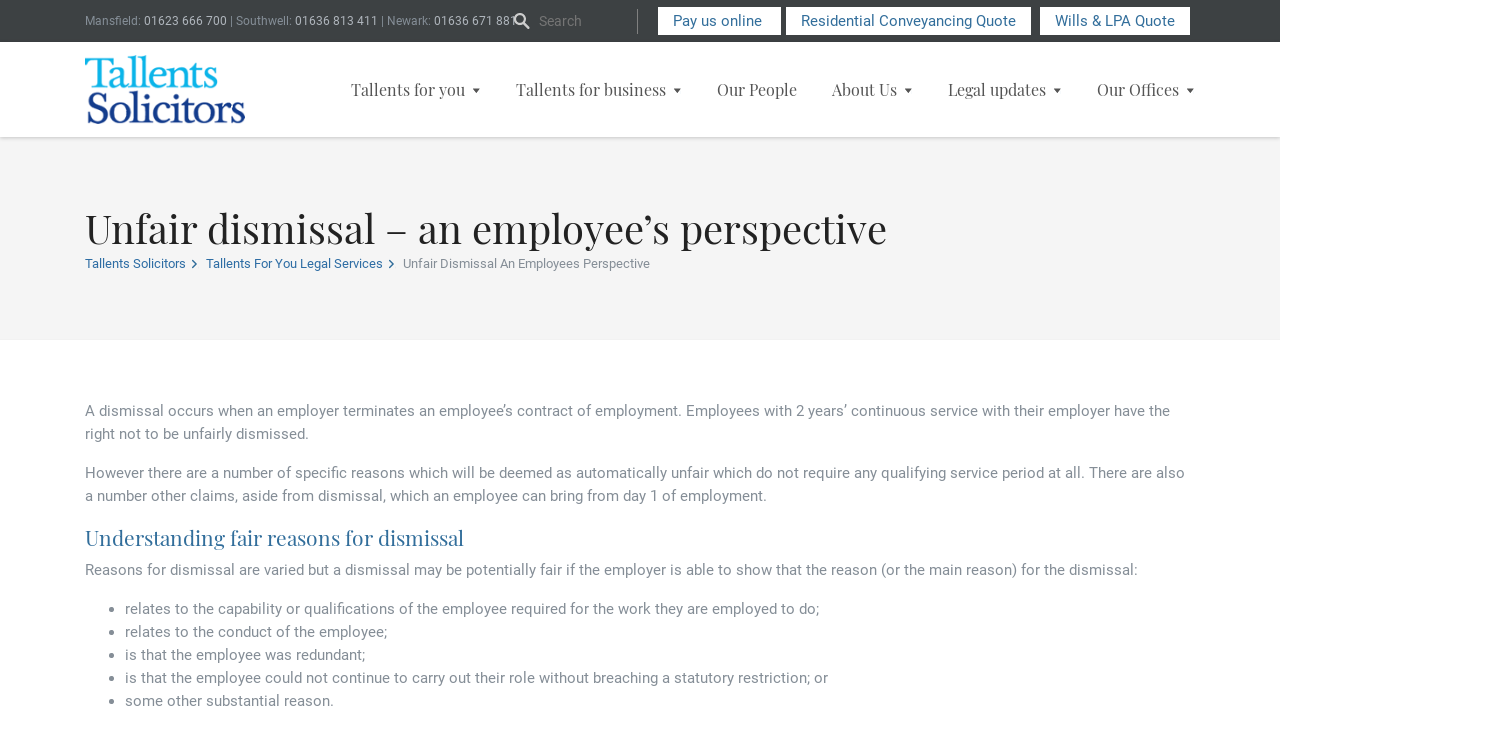

--- FILE ---
content_type: text/html; charset=UTF-8
request_url: https://www.tallents.co.uk/tallents-for-you-legal-services/unfair-dismissal-an-employees-perspective/
body_size: 17375
content:
<!DOCTYPE html>
<html lang="en-GB" class="no-js">
<head>
	<meta charset="utf-8">

	<meta http-equiv="X-UA-Compatible" content="IE=edge">

	<title>Unfair dismissal – an employee’s perspective - Tallents Solicitors</title>

	<meta name="HandheldFriendly" content="True">
	<meta name="MobileOptimized" content="320">
	<meta name="viewport" content="width=device-width, initial-scale=1"/>

	<link rel="icon" href="https://www.tallents.co.uk/wp-content/themes/tallents/dist/images/favicon/favicon.png">
	<!--[if IE]>
	<link rel="shortcut icon" href="https://www.tallents.co.uk/wp-content/themes/tallentshttps://www.tallents.co.uk/wp-content/themes/tallents/dist/images/favicon/favicon.ico">
	<![endif]-->

	<link rel="apple-touch-icon" sizes="180x180" href="https://www.tallents.co.uk/wp-content/themes/tallents/dist/images/favicon/apple-touch-icon.png">
	<link rel="icon" type="image/png" sizes="32x32" href="https://www.tallents.co.uk/wp-content/themes/tallents/dist/images/favicon/favicon-32x32.png">
	<link rel="icon" type="image/png" sizes="16x16" href="https://www.tallents.co.uk/wp-content/themes/tallents/dist/images/favicon/favicon-16x16.png">
	<link rel="manifest" href="https://www.tallents.co.uk/wp-content/themes/tallents/dist/images/favicon/site.webmanifest">
	<link rel="mask-icon" href="https://www.tallents.co.uk/wp-content/themes/tallents/dist/images/favicon/safari-pinned-tab.svg" color="#5bbad5">
	<meta name="msapplication-TileColor" content="#da532c">
	<meta name="theme-color" content="#ffffff">

	<!-- Preload fonts -->
	<link rel="preload" href="https://www.tallents.co.uk/wp-content/themes/tallents/dist/fonts/Roboto/Roboto-Regular.ttf" as="font" type="font/ttf" crossorigin>
	<link rel="preload" href="https://www.tallents.co.uk/wp-content/themes/tallents/dist/fonts/Roboto/Roboto-Bold.ttf" as="font" type="font/ttf" crossorigin>
	<link rel="preload" href="https://www.tallents.co.uk/wp-content/themes/tallents/dist/fonts/Playfair_Display/PlayfairDisplay-Regular.ttf" as="font" type="font/ttf" crossorigin>

	<!-- IAB TCF -->
	<script>
      window.iabConfig = {
        allowedVendors: [755]
      }
	</script>
	<!-- End of IAB TCF -->
	<!-- CookieYes GCMv2 for GTM -->
	<script>
      window.dataLayer = window.dataLayer || [];
      function gtag() {
        dataLayer.push(arguments);
      }
      gtag("consent", "default", {
        ad_storage: "denied",
        ad_user_data: "denied",
        ad_personalization: "denied",
        analytics_storage: "denied",
        functionality_storage: "denied",
        personalization_storage: "denied",
        security_storage: "granted",
        wait_for_update: 2000,
      });
      gtag("set", "ads_data_redaction", true);
      gtag("set", "url_passthrough", false);
	</script>
	<!-- End of CookieYes GCMv2 for GTM -->
	<!-- Google Tag Manager -->
	<script>
	  (function(w,d,s,l,i){w[l]=w[l]||[];w[l].push({'gtm.start':
          new Date().getTime(),event:'gtm.js'});var f=d.getElementsByTagName(s)[0],
        j=d.createElement(s),dl=l!='dataLayer'?'&l='+l:'';j.async=true;j.src=
        'https://www.googletagmanager.com/gtm.js?id='+i+dl;f.parentNode.insertBefore(j,f);
      })(window,document,'script','dataLayer','GTM-WDBFLZJF');
	</script>
	<!-- End Google Tag Manager -->
	<!-- Google tag (gtag.js) -->
	<script async src="https://www.googletagmanager.com/gtag/js?id=G-8683BTH1W0"></script>
	<script>
      window.dataLayer = window.dataLayer || [];
      function gtag(){dataLayer.push(arguments);}
      gtag('js', new Date());

      gtag('config', 'G-8683BTH1W0');
	</script>
	<!-- End Google tag (gtag.js) -->
	<!-- Start CookieYes banner -->
	<script id="cookieyes" type="text/javascript" src="https://cdn-cookieyes.com/client_data/a8bf88f12dc20293c6a44693/script.js"></script>
	<!-- End CookieYes banner -->

	<meta name='robots' content='index, follow, max-image-preview:large, max-snippet:-1, max-video-preview:-1' />
<script id="cookieyes" type="text/javascript" src="https://cdn-cookieyes.com/client_data/7aba09a7ddea64848a65f73d/script.js"></script>
	<!-- This site is optimized with the Yoast SEO plugin v26.7 - https://yoast.com/wordpress/plugins/seo/ -->
	<meta name="description" content="If you feel that you are subject to an unfair dismissal, then speak to Tallents Solicitors today for clear employment law advice and guidance." />
	<link rel="canonical" href="https://www.tallents.co.uk/tallents-for-you-legal-services/unfair-dismissal-an-employees-perspective/" />
	<meta property="og:locale" content="en_GB" />
	<meta property="og:type" content="article" />
	<meta property="og:title" content="Unfair dismissal – an employee’s perspective - Tallents Solicitors" />
	<meta property="og:description" content="If you feel that you are subject to an unfair dismissal, then speak to Tallents Solicitors today for clear employment law advice and guidance." />
	<meta property="og:url" content="https://www.tallents.co.uk/tallents-for-you-legal-services/unfair-dismissal-an-employees-perspective/" />
	<meta property="og:site_name" content="Tallents Solicitors" />
	<meta property="article:modified_time" content="2025-04-03T11:25:48+00:00" />
	<meta name="twitter:card" content="summary_large_image" />
	<script type="application/ld+json" class="yoast-schema-graph">{"@context":"https://schema.org","@graph":[{"@type":"WebPage","@id":"https://www.tallents.co.uk/tallents-for-you-legal-services/unfair-dismissal-an-employees-perspective/","url":"https://www.tallents.co.uk/tallents-for-you-legal-services/unfair-dismissal-an-employees-perspective/","name":"Unfair dismissal – an employee’s perspective - Tallents Solicitors","isPartOf":{"@id":"https://www.tallents.co.uk/#website"},"datePublished":"2020-12-24T12:13:54+00:00","dateModified":"2025-04-03T11:25:48+00:00","description":"If you feel that you are subject to an unfair dismissal, then speak to Tallents Solicitors today for clear employment law advice and guidance.","breadcrumb":{"@id":"https://www.tallents.co.uk/tallents-for-you-legal-services/unfair-dismissal-an-employees-perspective/#breadcrumb"},"inLanguage":"en-GB","potentialAction":[{"@type":"ReadAction","target":["https://www.tallents.co.uk/tallents-for-you-legal-services/unfair-dismissal-an-employees-perspective/"]}]},{"@type":"BreadcrumbList","@id":"https://www.tallents.co.uk/tallents-for-you-legal-services/unfair-dismissal-an-employees-perspective/#breadcrumb","itemListElement":[{"@type":"ListItem","position":1,"name":"Home","item":"https://www.tallents.co.uk/"},{"@type":"ListItem","position":2,"name":"Unfair dismissal – an employee’s perspective"}]},{"@type":"WebSite","@id":"https://www.tallents.co.uk/#website","url":"https://www.tallents.co.uk/","name":"Tallents Solicitors","description":"Tallents Solicitors have been established since 1774 and have offices in Newark, Southwell and Mansfield","potentialAction":[{"@type":"SearchAction","target":{"@type":"EntryPoint","urlTemplate":"https://www.tallents.co.uk/?s={search_term_string}"},"query-input":{"@type":"PropertyValueSpecification","valueRequired":true,"valueName":"search_term_string"}}],"inLanguage":"en-GB"}]}</script>
	<!-- / Yoast SEO plugin. -->


<link rel="alternate" title="oEmbed (JSON)" type="application/json+oembed" href="https://www.tallents.co.uk/wp-json/oembed/1.0/embed?url=https%3A%2F%2Fwww.tallents.co.uk%2Ftallents-for-you-legal-services%2Funfair-dismissal-an-employees-perspective%2F" />
<link rel="alternate" title="oEmbed (XML)" type="text/xml+oembed" href="https://www.tallents.co.uk/wp-json/oembed/1.0/embed?url=https%3A%2F%2Fwww.tallents.co.uk%2Ftallents-for-you-legal-services%2Funfair-dismissal-an-employees-perspective%2F&#038;format=xml" />
		<style>
			.lazyload,
			.lazyloading {
				max-width: 100%;
			}
		</style>
		<style id='wp-img-auto-sizes-contain-inline-css' type='text/css'>
img:is([sizes=auto i],[sizes^="auto," i]){contain-intrinsic-size:3000px 1500px}
/*# sourceURL=wp-img-auto-sizes-contain-inline-css */
</style>
<link rel='stylesheet' id='ht_ctc_main_css-css' href='https://www.tallents.co.uk/wp-content/plugins/click-to-chat-for-whatsapp/new/inc/assets/css/main.css?ver=4.36' type='text/css' media='all' />
<style id='classic-theme-styles-inline-css' type='text/css'>
/*! This file is auto-generated */
.wp-block-button__link{color:#fff;background-color:#32373c;border-radius:9999px;box-shadow:none;text-decoration:none;padding:calc(.667em + 2px) calc(1.333em + 2px);font-size:1.125em}.wp-block-file__button{background:#32373c;color:#fff;text-decoration:none}
/*# sourceURL=/wp-includes/css/classic-themes.min.css */
</style>
<link rel='stylesheet' id='kuki-stylesheet-css' href='https://www.tallents.co.uk/wp-content/themes/tallents/dist/style.cfbce1cbc5940bc32b5f.css?ver=1' type='text/css' media='all' />
<script type="text/javascript" src="https://www.tallents.co.uk/wp-includes/js/jquery/jquery.min.js?ver=3.7.1" id="jquery-core-js"></script>
<script type="text/javascript" src="https://www.tallents.co.uk/wp-includes/js/jquery/jquery-migrate.min.js?ver=3.4.1" id="jquery-migrate-js"></script>
<script type="text/javascript" src="https://www.tallents.co.uk/wp-content/plugins/stop-user-enumeration/frontend/js/frontend.js?ver=1.7.7" id="stop-user-enumeration-js" defer="defer" data-wp-strategy="defer"></script>
<link rel="https://api.w.org/" href="https://www.tallents.co.uk/wp-json/" /><link rel="alternate" title="JSON" type="application/json" href="https://www.tallents.co.uk/wp-json/wp/v2/services/10428" /><link rel='shortlink' href='https://www.tallents.co.uk/?p=10428' />
		<script>
			document.documentElement.className = document.documentElement.className.replace('no-js', 'js');
		</script>
				<style>
			.no-js img.lazyload {
				display: none;
			}

			figure.wp-block-image img.lazyloading {
				min-width: 150px;
			}

			.lazyload,
			.lazyloading {
				--smush-placeholder-width: 100px;
				--smush-placeholder-aspect-ratio: 1/1;
				width: var(--smush-image-width, var(--smush-placeholder-width)) !important;
				aspect-ratio: var(--smush-image-aspect-ratio, var(--smush-placeholder-aspect-ratio)) !important;
			}

						.lazyload, .lazyloading {
				opacity: 0;
			}

			.lazyloaded {
				opacity: 1;
				transition: opacity 400ms;
				transition-delay: 0ms;
			}

					</style>
				<style type="text/css" id="wp-custom-css">
			
a.cky-banner-element {
	padding: 8px 30px;
	background: #f8f9fa;
	color: #858a8f;
	border: 1px solid #dee2e6;
	box-sizing: border-box;
	border-radius: 2px;
	cursor: pointer
}		</style>
		
  <script src="//scripts.iconnode.com/84495.js"></script>
  
<style id='global-styles-inline-css' type='text/css'>
:root{--wp--preset--aspect-ratio--square: 1;--wp--preset--aspect-ratio--4-3: 4/3;--wp--preset--aspect-ratio--3-4: 3/4;--wp--preset--aspect-ratio--3-2: 3/2;--wp--preset--aspect-ratio--2-3: 2/3;--wp--preset--aspect-ratio--16-9: 16/9;--wp--preset--aspect-ratio--9-16: 9/16;--wp--preset--color--black: #000000;--wp--preset--color--cyan-bluish-gray: #abb8c3;--wp--preset--color--white: #ffffff;--wp--preset--color--pale-pink: #f78da7;--wp--preset--color--vivid-red: #cf2e2e;--wp--preset--color--luminous-vivid-orange: #ff6900;--wp--preset--color--luminous-vivid-amber: #fcb900;--wp--preset--color--light-green-cyan: #7bdcb5;--wp--preset--color--vivid-green-cyan: #00d084;--wp--preset--color--pale-cyan-blue: #8ed1fc;--wp--preset--color--vivid-cyan-blue: #0693e3;--wp--preset--color--vivid-purple: #9b51e0;--wp--preset--gradient--vivid-cyan-blue-to-vivid-purple: linear-gradient(135deg,rgb(6,147,227) 0%,rgb(155,81,224) 100%);--wp--preset--gradient--light-green-cyan-to-vivid-green-cyan: linear-gradient(135deg,rgb(122,220,180) 0%,rgb(0,208,130) 100%);--wp--preset--gradient--luminous-vivid-amber-to-luminous-vivid-orange: linear-gradient(135deg,rgb(252,185,0) 0%,rgb(255,105,0) 100%);--wp--preset--gradient--luminous-vivid-orange-to-vivid-red: linear-gradient(135deg,rgb(255,105,0) 0%,rgb(207,46,46) 100%);--wp--preset--gradient--very-light-gray-to-cyan-bluish-gray: linear-gradient(135deg,rgb(238,238,238) 0%,rgb(169,184,195) 100%);--wp--preset--gradient--cool-to-warm-spectrum: linear-gradient(135deg,rgb(74,234,220) 0%,rgb(151,120,209) 20%,rgb(207,42,186) 40%,rgb(238,44,130) 60%,rgb(251,105,98) 80%,rgb(254,248,76) 100%);--wp--preset--gradient--blush-light-purple: linear-gradient(135deg,rgb(255,206,236) 0%,rgb(152,150,240) 100%);--wp--preset--gradient--blush-bordeaux: linear-gradient(135deg,rgb(254,205,165) 0%,rgb(254,45,45) 50%,rgb(107,0,62) 100%);--wp--preset--gradient--luminous-dusk: linear-gradient(135deg,rgb(255,203,112) 0%,rgb(199,81,192) 50%,rgb(65,88,208) 100%);--wp--preset--gradient--pale-ocean: linear-gradient(135deg,rgb(255,245,203) 0%,rgb(182,227,212) 50%,rgb(51,167,181) 100%);--wp--preset--gradient--electric-grass: linear-gradient(135deg,rgb(202,248,128) 0%,rgb(113,206,126) 100%);--wp--preset--gradient--midnight: linear-gradient(135deg,rgb(2,3,129) 0%,rgb(40,116,252) 100%);--wp--preset--font-size--small: 13px;--wp--preset--font-size--medium: 20px;--wp--preset--font-size--large: 36px;--wp--preset--font-size--x-large: 42px;--wp--preset--spacing--20: 0.44rem;--wp--preset--spacing--30: 0.67rem;--wp--preset--spacing--40: 1rem;--wp--preset--spacing--50: 1.5rem;--wp--preset--spacing--60: 2.25rem;--wp--preset--spacing--70: 3.38rem;--wp--preset--spacing--80: 5.06rem;--wp--preset--shadow--natural: 6px 6px 9px rgba(0, 0, 0, 0.2);--wp--preset--shadow--deep: 12px 12px 50px rgba(0, 0, 0, 0.4);--wp--preset--shadow--sharp: 6px 6px 0px rgba(0, 0, 0, 0.2);--wp--preset--shadow--outlined: 6px 6px 0px -3px rgb(255, 255, 255), 6px 6px rgb(0, 0, 0);--wp--preset--shadow--crisp: 6px 6px 0px rgb(0, 0, 0);}:where(.is-layout-flex){gap: 0.5em;}:where(.is-layout-grid){gap: 0.5em;}body .is-layout-flex{display: flex;}.is-layout-flex{flex-wrap: wrap;align-items: center;}.is-layout-flex > :is(*, div){margin: 0;}body .is-layout-grid{display: grid;}.is-layout-grid > :is(*, div){margin: 0;}:where(.wp-block-columns.is-layout-flex){gap: 2em;}:where(.wp-block-columns.is-layout-grid){gap: 2em;}:where(.wp-block-post-template.is-layout-flex){gap: 1.25em;}:where(.wp-block-post-template.is-layout-grid){gap: 1.25em;}.has-black-color{color: var(--wp--preset--color--black) !important;}.has-cyan-bluish-gray-color{color: var(--wp--preset--color--cyan-bluish-gray) !important;}.has-white-color{color: var(--wp--preset--color--white) !important;}.has-pale-pink-color{color: var(--wp--preset--color--pale-pink) !important;}.has-vivid-red-color{color: var(--wp--preset--color--vivid-red) !important;}.has-luminous-vivid-orange-color{color: var(--wp--preset--color--luminous-vivid-orange) !important;}.has-luminous-vivid-amber-color{color: var(--wp--preset--color--luminous-vivid-amber) !important;}.has-light-green-cyan-color{color: var(--wp--preset--color--light-green-cyan) !important;}.has-vivid-green-cyan-color{color: var(--wp--preset--color--vivid-green-cyan) !important;}.has-pale-cyan-blue-color{color: var(--wp--preset--color--pale-cyan-blue) !important;}.has-vivid-cyan-blue-color{color: var(--wp--preset--color--vivid-cyan-blue) !important;}.has-vivid-purple-color{color: var(--wp--preset--color--vivid-purple) !important;}.has-black-background-color{background-color: var(--wp--preset--color--black) !important;}.has-cyan-bluish-gray-background-color{background-color: var(--wp--preset--color--cyan-bluish-gray) !important;}.has-white-background-color{background-color: var(--wp--preset--color--white) !important;}.has-pale-pink-background-color{background-color: var(--wp--preset--color--pale-pink) !important;}.has-vivid-red-background-color{background-color: var(--wp--preset--color--vivid-red) !important;}.has-luminous-vivid-orange-background-color{background-color: var(--wp--preset--color--luminous-vivid-orange) !important;}.has-luminous-vivid-amber-background-color{background-color: var(--wp--preset--color--luminous-vivid-amber) !important;}.has-light-green-cyan-background-color{background-color: var(--wp--preset--color--light-green-cyan) !important;}.has-vivid-green-cyan-background-color{background-color: var(--wp--preset--color--vivid-green-cyan) !important;}.has-pale-cyan-blue-background-color{background-color: var(--wp--preset--color--pale-cyan-blue) !important;}.has-vivid-cyan-blue-background-color{background-color: var(--wp--preset--color--vivid-cyan-blue) !important;}.has-vivid-purple-background-color{background-color: var(--wp--preset--color--vivid-purple) !important;}.has-black-border-color{border-color: var(--wp--preset--color--black) !important;}.has-cyan-bluish-gray-border-color{border-color: var(--wp--preset--color--cyan-bluish-gray) !important;}.has-white-border-color{border-color: var(--wp--preset--color--white) !important;}.has-pale-pink-border-color{border-color: var(--wp--preset--color--pale-pink) !important;}.has-vivid-red-border-color{border-color: var(--wp--preset--color--vivid-red) !important;}.has-luminous-vivid-orange-border-color{border-color: var(--wp--preset--color--luminous-vivid-orange) !important;}.has-luminous-vivid-amber-border-color{border-color: var(--wp--preset--color--luminous-vivid-amber) !important;}.has-light-green-cyan-border-color{border-color: var(--wp--preset--color--light-green-cyan) !important;}.has-vivid-green-cyan-border-color{border-color: var(--wp--preset--color--vivid-green-cyan) !important;}.has-pale-cyan-blue-border-color{border-color: var(--wp--preset--color--pale-cyan-blue) !important;}.has-vivid-cyan-blue-border-color{border-color: var(--wp--preset--color--vivid-cyan-blue) !important;}.has-vivid-purple-border-color{border-color: var(--wp--preset--color--vivid-purple) !important;}.has-vivid-cyan-blue-to-vivid-purple-gradient-background{background: var(--wp--preset--gradient--vivid-cyan-blue-to-vivid-purple) !important;}.has-light-green-cyan-to-vivid-green-cyan-gradient-background{background: var(--wp--preset--gradient--light-green-cyan-to-vivid-green-cyan) !important;}.has-luminous-vivid-amber-to-luminous-vivid-orange-gradient-background{background: var(--wp--preset--gradient--luminous-vivid-amber-to-luminous-vivid-orange) !important;}.has-luminous-vivid-orange-to-vivid-red-gradient-background{background: var(--wp--preset--gradient--luminous-vivid-orange-to-vivid-red) !important;}.has-very-light-gray-to-cyan-bluish-gray-gradient-background{background: var(--wp--preset--gradient--very-light-gray-to-cyan-bluish-gray) !important;}.has-cool-to-warm-spectrum-gradient-background{background: var(--wp--preset--gradient--cool-to-warm-spectrum) !important;}.has-blush-light-purple-gradient-background{background: var(--wp--preset--gradient--blush-light-purple) !important;}.has-blush-bordeaux-gradient-background{background: var(--wp--preset--gradient--blush-bordeaux) !important;}.has-luminous-dusk-gradient-background{background: var(--wp--preset--gradient--luminous-dusk) !important;}.has-pale-ocean-gradient-background{background: var(--wp--preset--gradient--pale-ocean) !important;}.has-electric-grass-gradient-background{background: var(--wp--preset--gradient--electric-grass) !important;}.has-midnight-gradient-background{background: var(--wp--preset--gradient--midnight) !important;}.has-small-font-size{font-size: var(--wp--preset--font-size--small) !important;}.has-medium-font-size{font-size: var(--wp--preset--font-size--medium) !important;}.has-large-font-size{font-size: var(--wp--preset--font-size--large) !important;}.has-x-large-font-size{font-size: var(--wp--preset--font-size--x-large) !important;}
/*# sourceURL=global-styles-inline-css */
</style>
<link rel='stylesheet' id='contact-form-7-css' href='https://www.tallents.co.uk/wp-content/plugins/contact-form-7/includes/css/styles.css?ver=6.1.4' type='text/css' media='all' />
</head>

<body id="body" class="wp-singular services-template-default single single-services postid-10428 wp-theme-tallents" itemscope itemtype="http://schema.org/WebPage">
<!-- Google Tag Manager (noscript) -->
<noscript><iframe data-src="https://www.googletagmanager.com/ns.html?id=GTM-WDBFLZJF"
                  height="0" width="0" style="display:none;visibility:hidden" src="[data-uri]" class="lazyload" data-load-mode="1"></iframe></noscript>
<!-- End Google Tag Manager (noscript) -->


<header class="header header--alt" role="banner" itemscope itemtype="http://schema.org/WPHeader">

	<div class="top-bar">
		<div class="top-bar__container">
			<div class="top-bar__row">
				
				<div class="top-bar__left">
					<p>Mansfield: <a class="call" href="tel:+441623666700">01623 666 700</a> | Southwell: <a class="call" href="tel:+441636813411">01636 813 411</a> | Newark: <a class="call" href="tel:+441636671881">01636 671 881</a></p>
				</div>

				<div class="top-bar__right">
					<div class="top-bar__right--form js-lightbox-container">
						<button class="form-button button js-lightbox-open"><span class="sr-only">Open search bar</span></button>
						<div class="form-content js-lightbox-content" tabindex="0">
							<form role="search" method="get" class="search-form " action="https://www.tallents.co.uk/">
	<div>
		<label for="s" class="sr-only">Search Form</label>
		<input type="search" id="s" name="s" placeholder="Search" value=""/>
		<button type="submit"><span class="sr-only">Search</span></button>
	</div>
</form>
						</div>
					</div>

										<div class="top-bar__right--button">
						<a class="pay-us" href="https://www.tallents.co.uk/pay-an-invoice/"
							target="_self">Pay us online                        </a>
                        <a class="convey-button" href="#" class="button--box"><span>Residential Conveyancing Quote</span></a>
                        <a class="wills-button" href="#" class="button--box"><span>Wills &amp; LPA Quote</span></a>
					</div>
										</div>
			</div>
		</div>
	</div>

    <div class="infobar">
        <div class="infobar__container">
            <div class="infobar__row">
                <div class="button-group__wrapper">
                    <p>Pick an office you would prefer to work with:</p>

                    <select id="pick-conveyancing" class="dropdown">
                        <option value="" selected="selected">Choose Branch...</option>
                        <option value="1">Mansfield</option>
                        <option value="2">Newark</option>
                        <option value="3">Southwell</option>
                    </select>

                    <select id="pick-wills" class="dropdown">
                        <option value="" selected="selected">Choose Branch...</option>
                        <option value="1">Mansfield</option>
                        <option value="2">Newark</option>
                        <option value="3">Southwell</option>
                    </select>

                    <div class="button-group__options">
                        <!-- CONVEYANCING BUTTONS -->
                        <div class="hoowla-option-block block-a">
                            <div class="hoowla-quote" data-id="4033080-2"
                                 data-buying-buy-to-let-or-2nd-home="true" data-buying-first-time-buyer="true"
                                 data-buying-help-to-buy-equity-loan="true" data-buying-help-to-buy-isa="true"
                                 data-buying-leasehold="true" data-buying-new-build="true"
                                 data-buying-right-to-buy="true" data-buying-shared-ownership="true"
                                 data-buying-unregistered="true" data-remortgage-help-to-buy-equity-loan="true"
                                 data-remortgage-leasehold="true" data-remortgage-shared-ownership="true"
                                 data-remortgage-transfer-of-equity="true" data-remortgage-unregistered="true"
                                 data-selling-help-to-buy-equity-loan="true" data-selling-leasehold="true"
                                 data-selling-shared-ownership="true" data-selling-unregistered="true"
                                 data-transfer-leasehold="true" data-transfer-mortgaged="true"
                                 data-transfer-shared-ownership="true" data-transfer-unregistered="true"
                                 data-color="#2e6da4" data-border="square" data-form-button-color="#2e6da4"
                                 data-form-color="#dcdcdc" data-form-text-color="#000000" data-text="Residential Conveyancing Quote"></div>
                        </div>
                        <div class="hoowla-option-block block-b">
                            <div class="hoowla-quote" data-id="6954300-2"
                                 data-buying-buy-to-let-or-2nd-home="true" data-buying-first-time-buyer="true"
                                 data-buying-help-to-buy-equity-loan="true" data-buying-help-to-buy-isa="true"
                                 data-buying-leasehold="true" data-buying-new-build="true"
                                 data-buying-right-to-buy="true" data-buying-shared-ownership="true"
                                 data-buying-unregistered="true" data-remortgage-leasehold="true"
                                 data-remortgage-shared-ownership="true"
                                 data-remortgage-transfer-of-equity="true"
                                 data-selling-help-to-buy-equity-loan="true" data-selling-leasehold="true"
                                 data-selling-shared-ownership="true" data-transfer-leasehold="true"
                                 data-transfer-shared-ownership="true" data-color="#2e6da4" data-border="square"
                                 data-form-button-color="#2e6da4" data-form-color="#dcdcdc"
                                 data-form-text-color="#000000" data-text="Residential Conveyancing Quote"></div>
                        </div>
                        <div class="hoowla-option-block block-c">
                            <div class="hoowla-quote" data-id="7592660-2"
                                 data-buying-auction-repossession="true"
                                 data-buying-buy-to-let-or-2nd-home="true" data-buying-first-time-buyer="true"
                                 data-buying-help-to-buy-equity-loan="true" data-buying-help-to-buy-isa="true"
                                 data-buying-leasehold="true" data-buying-new-build="true"
                                 data-buying-right-to-buy="true" data-buying-shared-ownership="true"
                                 data-buying-unregistered="true" data-remortgage-leasehold="true"
                                 data-remortgage-shared-ownership="true"
                                 data-remortgage-transfer-of-equity="true"
                                 data-selling-help-to-buy-equity-loan="true" data-selling-leasehold="true"
                                 data-transfer-leasehold="true" data-transfer-shared-ownership="true"
                                 data-color="#2e6da4" data-border="square" data-form-button-color="#2e6da4"
                                 data-form-color="#dcdcdc" data-form-text-color="#000000" data-text="Residential Conveyancing Quote"></div>
                        </div>

                        <!-- WILLS BUTTONS -->
                        <div class="hoowla-wills-block block-d">
                            <div class="hoowla-quote" data-id="4122017-2" data-form-type="will"
                                 data-text="Get your Wills and LPA quote" data-color="#2e6da4"
                                 data-border="square" data-form-button-color="#2e6da4" data-form-color="#dcdcdc"
                                 data-form-text-color="#000000" data-validation="false"></div>
                        </div>
                        <div class="hoowla-wills-block block-e">
                            <div class="hoowla-quote" data-id="9013154-2" data-form-type="will"
                                 data-text="Get your Wills and LPA quote" data-color="#2e6da4"
                                 data-border="square" data-form-button-color="#2e6da4" data-form-color="#dcdcdc"
                                 data-form-text-color="#000000" data-validation="false"></div>
                        </div>
                        <div class="hoowla-wills-block block-f">
                            <div class="hoowla-quote" data-id="5424163-2" data-form-type="will"
                                 data-text="Get your Wills and LPA quote" data-color="#2e6da4"
                                 data-border="square" data-form-button-color="#2e6da4" data-form-color="#dcdcdc"
                                 data-form-text-color="#000000" data-validation="false"></div>
                        </div>
                    </div>
                </div>
            </div>
        </div>
    </div>


	<div class="header-menu">
		<div class="header-menu__container">
			<div class="header-menu__row">

				<div class="header-menu__logo">
					<a href="/">
						<img data-src="https://www.tallents.co.uk/wp-content/themes/tallents/dist/images/tallents-solicitors-logo.png" alt="Talents Solicitors Logo" src="[data-uri]" class="lazyload" style="--smush-placeholder-width: 183px; --smush-placeholder-aspect-ratio: 183/79;" />
					</a>
				</div>

				<button aria-label="Mobile Menu" class="toggleNav">MENU</button>

				<nav class="nav" role="navigation" itemscope itemtype="http://schema.org/SiteNavigationElement">
					<div class="menu-main-menu-container"><ul id="menu-main-menu" class="menu"><li id="menu-item-46" class="menu-item menu-item-type-post_type menu-item-object-page menu-item-has-children menu-item-46"><a href="https://www.tallents.co.uk/tallents-for-you-legal-services/">Tallents for you<span class="dropdown-icon"></span></a>
<ul class="sub-menu">
	<li id="menu-item-899" class="menu-item menu-item-type-post_type menu-item-object-services menu-item-has-children menu-item-899"><a href="https://www.tallents.co.uk/tallents-for-you-legal-services/buying-or-selling-your-home/">Buying or selling your home<span class="dropdown-icon"></span></a>
	<ul class="sub-menu">
		<li id="menu-item-13684" class="menu-item menu-item-type-custom menu-item-object-custom menu-item-13684"><a href="https://www.tallents.co.uk/tallents-for-you-legal-services/residential-purchase-pricing/">Residential Purchase Pricing</a></li>
		<li id="menu-item-13682" class="menu-item menu-item-type-custom menu-item-object-custom menu-item-13682"><a href="https://www.tallents.co.uk/tallents-for-you-legal-services/buying-or-selling-your-home/residential-sale-pricing/">Residential Sale Pricing</a></li>
	</ul>
</li>
	<li id="menu-item-913" class="menu-item menu-item-type-post_type menu-item-object-services menu-item-913"><a href="https://www.tallents.co.uk/tallents-for-you-legal-services/children-law/">Children law</a></li>
	<li id="menu-item-10425" class="menu-item menu-item-type-post_type menu-item-object-services menu-item-10425"><a href="https://www.tallents.co.uk/tallents-for-you-legal-services/employment-law-2/">Employment law</a></li>
	<li id="menu-item-945" class="menu-item menu-item-type-post_type menu-item-object-services menu-item-has-children menu-item-945"><a href="https://www.tallents.co.uk/tallents-for-you-legal-services/family-law/">Family law<span class="dropdown-icon"></span></a>
	<ul class="sub-menu">
		<li id="menu-item-13139" class="menu-item menu-item-type-post_type menu-item-object-services menu-item-13139"><a href="https://www.tallents.co.uk/tallents-for-you-legal-services/family-law/fixed-fee-divorce-application/">Fixed fee divorce application</a></li>
		<li id="menu-item-985" class="menu-item menu-item-type-post_type menu-item-object-services menu-item-985"><a href="https://www.tallents.co.uk/tallents-for-you-legal-services/family-law/initial-fixed-fee-family-law-meeting/">Initial fixed fee family law meeting</a></li>
	</ul>
</li>
	<li id="menu-item-977" class="menu-item menu-item-type-post_type menu-item-object-services menu-item-977"><a href="https://www.tallents.co.uk/tallents-for-you-legal-services/legal-services-for-elderly-clients/">Legal services for elderly clients</a></li>
	<li id="menu-item-976" class="menu-item menu-item-type-post_type menu-item-object-services menu-item-976"><a href="https://www.tallents.co.uk/tallents-for-you-legal-services/personal-dispute-resolution/">Personal dispute resolution</a></li>
	<li id="menu-item-975" class="menu-item menu-item-type-post_type menu-item-object-services menu-item-975"><a href="https://www.tallents.co.uk/tallents-for-you-legal-services/trusts-probate-and-estate-administration/">Trusts, probate and estate administration</a></li>
	<li id="menu-item-974" class="menu-item menu-item-type-post_type menu-item-object-services menu-item-974"><a href="https://www.tallents.co.uk/tallents-for-you-legal-services/wills-and-inheritance-tax-planning/">Wills and inheritance tax planning</a></li>
	<li id="menu-item-973" class="menu-item menu-item-type-post_type menu-item-object-services menu-item-973"><a href="https://www.tallents.co.uk/tallents-for-you-legal-services/tallented-legal-guides-for-you/">Tallented legal guides for you</a></li>
</ul>
</li>
<li id="menu-item-966" class="menu-item menu-item-type-post_type menu-item-object-page menu-item-has-children menu-item-966"><a href="https://www.tallents.co.uk/your-business/">Tallents for business<span class="dropdown-icon"></span></a>
<ul class="sub-menu">
	<li id="menu-item-972" class="menu-item menu-item-type-post_type menu-item-object-services menu-item-972"><a href="https://www.tallents.co.uk/your-business/agricultural-law/">Agricultural law</a></li>
	<li id="menu-item-971" class="menu-item menu-item-type-post_type menu-item-object-services menu-item-971"><a href="https://www.tallents.co.uk/your-business/commercial-dispute-resolution/">Commercial dispute resolution</a></li>
	<li id="menu-item-969" class="menu-item menu-item-type-post_type menu-item-object-services menu-item-969"><a href="https://www.tallents.co.uk/your-business/commercial-property/">Commercial property</a></li>
	<li id="menu-item-968" class="menu-item menu-item-type-post_type menu-item-object-services menu-item-968"><a href="https://www.tallents.co.uk/your-business/employment-law/">Employment law</a></li>
</ul>
</li>
<li id="menu-item-45" class="menu-item menu-item-type-post_type menu-item-object-page menu-item-45"><a href="https://www.tallents.co.uk/our-people/">Our People</a></li>
<li id="menu-item-38" class="menu-item menu-item-type-post_type menu-item-object-page menu-item-has-children menu-item-38"><a href="https://www.tallents.co.uk/about-us/">About Us<span class="dropdown-icon"></span></a>
<ul class="sub-menu">
	<li id="menu-item-42" class="menu-item menu-item-type-post_type menu-item-object-page menu-item-has-children menu-item-42"><a href="https://www.tallents.co.uk/about-us/careers/">Join us<span class="dropdown-icon"></span></a>
	<ul class="sub-menu">
		<li id="menu-item-8889" class="menu-item menu-item-type-post_type menu-item-object-page menu-item-8889"><a href="https://www.tallents.co.uk/about-us/careers/vacancies/">Vacancies</a></li>
	</ul>
</li>
	<li id="menu-item-41" class="menu-item menu-item-type-post_type menu-item-object-page menu-item-41"><a href="https://www.tallents.co.uk/about-us/approach/">Approach</a></li>
	<li id="menu-item-39" class="menu-item menu-item-type-post_type menu-item-object-page menu-item-39"><a href="https://www.tallents.co.uk/about-us/corporate-and-social-responsibility/">Corporate and Social Responsibility</a></li>
	<li id="menu-item-289" class="menu-item menu-item-type-post_type menu-item-object-page menu-item-289"><a href="https://www.tallents.co.uk/about-us/sponsorships/">Sponsorships</a></li>
	<li id="menu-item-760" class="menu-item menu-item-type-post_type menu-item-object-page menu-item-has-children menu-item-760"><a href="https://www.tallents.co.uk/about-us/history-of-tallents/">250 years of history<span class="dropdown-icon"></span></a>
	<ul class="sub-menu">
		<li id="menu-item-13052" class="menu-item menu-item-type-post_type menu-item-object-page menu-item-13052"><a href="https://www.tallents.co.uk/about-us/250-year-anniversary-for-tallents-solicitors/">250 Year Anniversary for Tallents Solicitors</a></li>
		<li id="menu-item-12922" class="menu-item menu-item-type-post_type menu-item-object-page menu-item-12922"><a href="https://www.tallents.co.uk/about-us/tallents-solicitors-a-family-history/">Tallents Solicitors – a family history</a></li>
		<li id="menu-item-12849" class="menu-item menu-item-type-post_type menu-item-object-page menu-item-12849"><a href="https://www.tallents.co.uk/about-us/talented-tallents-of-newark/">The talented Tallents of Newark</a></li>
		<li id="menu-item-13296" class="menu-item menu-item-type-post_type menu-item-object-page menu-item-13296"><a href="https://www.tallents.co.uk/about-us/tallents-solicitors-legal-memories/">Tallents Solicitors – legal memories</a></li>
		<li id="menu-item-12936" class="menu-item menu-item-type-post_type menu-item-object-page menu-item-12936"><a href="https://www.tallents.co.uk/about-us/mergers-acquisitions-tallents-solicitors/">Mergers and acquisitions in the history of Tallents Solicitors</a></li>
		<li id="menu-item-12949" class="menu-item menu-item-type-post_type menu-item-object-page menu-item-12949"><a href="https://www.tallents.co.uk/about-us/tallents-solicitors-land-agents/">Tallents Solicitors as Land Agents</a></li>
		<li id="menu-item-13375" class="menu-item menu-item-type-post_type menu-item-object-page menu-item-13375"><a href="https://www.tallents.co.uk/about-us/tallents-as-town-clerks/">Tallents as Town Clerks</a></li>
		<li id="menu-item-10462" class="menu-item menu-item-type-post_type menu-item-object-page menu-item-10462"><a href="https://www.tallents.co.uk/about-us/extracts-from-godfrey-tallents-diaries/">Extracts from Godfrey Tallents’ diaries</a></li>
	</ul>
</li>
</ul>
</li>
<li id="menu-item-43" class="menu-item menu-item-type-post_type menu-item-object-page current_page_parent menu-item-has-children menu-item-43"><a href="https://www.tallents.co.uk/articles/">Legal updates<span class="dropdown-icon"></span></a>
<ul class="sub-menu">
	<li id="menu-item-13218" class="menu-item menu-item-type-custom menu-item-object-custom menu-item-13218"><a href="https://www.tallents.co.uk/category/250-anniversary-celebrations/">250 Anniversary Celebrations</a></li>
	<li id="menu-item-10415" class="menu-item menu-item-type-taxonomy menu-item-object-category menu-item-10415"><a href="https://www.tallents.co.uk/category/agricultural-law/">Agricultural law</a></li>
	<li id="menu-item-10416" class="menu-item menu-item-type-taxonomy menu-item-object-category menu-item-10416"><a href="https://www.tallents.co.uk/category/business-law/">Business law</a></li>
	<li id="menu-item-10417" class="menu-item menu-item-type-taxonomy menu-item-object-category menu-item-10417"><a href="https://www.tallents.co.uk/category/buying-a-home/">Buying a home</a></li>
	<li id="menu-item-10418" class="menu-item menu-item-type-taxonomy menu-item-object-category menu-item-10418"><a href="https://www.tallents.co.uk/category/children-law/">Children law</a></li>
	<li id="menu-item-8825" class="menu-item menu-item-type-taxonomy menu-item-object-category menu-item-8825"><a href="https://www.tallents.co.uk/category/commercial-law/">Commercial law</a></li>
	<li id="menu-item-10420" class="menu-item menu-item-type-taxonomy menu-item-object-category menu-item-10420"><a href="https://www.tallents.co.uk/category/employment-law/">Employment law</a></li>
	<li id="menu-item-8826" class="menu-item menu-item-type-taxonomy menu-item-object-category menu-item-8826"><a href="https://www.tallents.co.uk/category/family-law/">Family law</a></li>
	<li id="menu-item-798" class="menu-item menu-item-type-post_type menu-item-object-page menu-item-798"><a href="https://www.tallents.co.uk/articles/testimonials/">Testimonials</a></li>
	<li id="menu-item-10422" class="menu-item menu-item-type-taxonomy menu-item-object-category menu-item-10422"><a href="https://www.tallents.co.uk/category/wills/">Wills</a></li>
</ul>
</li>
<li id="menu-item-44" class="menu-item menu-item-type-post_type menu-item-object-page menu-item-has-children menu-item-44"><a href="https://www.tallents.co.uk/contact-us/">Our Offices<span class="dropdown-icon"></span></a>
<ul class="sub-menu">
	<li id="menu-item-1124" class="menu-item menu-item-type-post_type menu-item-object-page menu-item-1124"><a href="https://www.tallents.co.uk/contact-us/newark/">Newark</a></li>
	<li id="menu-item-1123" class="menu-item menu-item-type-post_type menu-item-object-page menu-item-1123"><a href="https://www.tallents.co.uk/contact-us/southwell/">Southwell</a></li>
	<li id="menu-item-1122" class="menu-item menu-item-type-post_type menu-item-object-page menu-item-1122"><a href="https://www.tallents.co.uk/contact-us/mansfield/">Mansfield</a></li>
</ul>
</li>
</ul></div>				</nav>

			</div>
		</div>
	</div>
</header>
<main>
	<section class="hero hero--no-menu" style="background-color:#f5f5f5;">
	<div class="hero__container">
		<div class="hero__row">
			<div class="hero__content">
				<div class="hero__content__text">
										<h1>Unfair dismissal – an employee’s perspective</h1>
				<ul class="breadcrumbs">
	<li>
		<a href="/">Tallents Solicitors</a>
	</li>
					<li>
											<a href="https://www.tallents.co.uk/tallents-for-you-legal-services/">
											Tallents For You Legal Services											</a>
									</li>
							<li>
									Unfair Dismissal An Employees Perspective							</li>
			</ul>
				</div>
							</div>
		</div>
	</div>
</section>
			<div class="post__main post__main--full-width">
				<section class="content">
	<div class="content__container">
		<div class="content__row">
									<div class="content__text ">
							<p>A dismissal occurs when an employer terminates an employee’s contract of employment. Employees with 2 years’ continuous service with their employer have the right not to be unfairly dismissed.</p>
<p>However there are a number of specific reasons which will be deemed as automatically unfair which do not require any qualifying service period at all. There are also a number other claims, aside from dismissal, which an employee can bring from day 1 of employment.</p>
<h4>Understanding fair reasons for dismissal</h4>
<p>Reasons for dismissal are varied but a dismissal may be potentially fair if the employer is able to show that the reason (or the main reason) for the dismissal:</p>
<ul>
<li>relates to the capability or qualifications of the employee required for the work they are employed to do;</li>
<li>relates to the conduct of the employee;</li>
<li>is that the employee was redundant;</li>
<li>is that the employee could not continue to carry out their role without breaching a statutory restriction; or</li>
<li>some other substantial reason.</li>
</ul>
<p>Whether or not a dismissal will be considered fair will depend on whether, in the circumstances, the employer acted reasonably in treating it as a sufficient reason for dismissal.</p>
<h4>Understanding unfair dismissal</h4>
<p>Equally, there are a number of reasons which will render the dismissal automatically unfair so employees with less than 2 years’ service should not simply assume that they have no employment rights at all. At the very least, it is worth seeking advice to ensure that the employer has provided the correct notice.</p>
<p>There are strict time limits for pursuing a claim in the employment tribunal. In most cases, any action in the employment tribunal should be commenced within three months less a day of employment ending (or within three months less a day of the date the cause of action arose).</p>
<p>Due to changes in the law which came into effect on 6 May 2014, it is now compulsory to consult with ACAS regarding early conciliation before lodging a claim with the employment tribunal. Early conciliation will temporarily ‘pause’ the time limit for presenting a claim in the employment tribunal.</p>
<p>However the exact time limit will depend on when the early conciliation concludes. Employees contemplating legal action arising out of dismissal should ensure that they approach ACAS regarding early conciliation before the original time limit is due to expire.</p>
<p>If you have been dismissed from your employment and would like to know where you stand, we recommend you seek legal advice as soon as possible.</p>
<h4>Our fees</h4>
<p><a href="https://www.tallents.co.uk/wp-content/uploads/2020/12/2025-Employment-tribunal-fees_1.pdf">Click here</a> to see our fees for bringing and defending claims for unfair or wrongful dismissal.</p>
<p>Note: Any fees quoted will be subject to VAT at 20%</p>
						</div>
								</div>
	</div>
</section>
			</div>
			
<section class="testimonials">
	<div class="testimonials__container">
		<div class="testimonials__row">

		
		</div>
	</div>
</section>
</main>
<footer class="footer" role="contentinfo" itemscope itemtype="http://schema.org/WPFooter">
	<div class="footer__container">
		<div class="footer__row">

			<div class="footer__content">

				<div class="footer__content--services">
										<h4>Practice Areas</h4>
					<ul>
														<li>
									<a href="https://www.tallents.co.uk/category/agricultural-law/">Agricultural law</a>
								</li>
																<li>
									<a href="https://www.tallents.co.uk/category/articles/">Articles</a>
								</li>
																<li>
									<a href="https://www.tallents.co.uk/category/business-law/">Business law</a>
								</li>
																<li>
									<a href="https://www.tallents.co.uk/category/buying-a-home/">Buying a home</a>
								</li>
																<li>
									<a href="https://www.tallents.co.uk/category/children-law/">Children law</a>
								</li>
																<li>
									<a href="https://www.tallents.co.uk/category/employment-law/">Employment law</a>
								</li>
																<li>
									<a href="https://www.tallents.co.uk/category/family-law/">Family law</a>
								</li>
																<li>
									<a href="https://www.tallents.co.uk/category/inheritance-tax-articles/">Inheritance tax</a>
								</li>
																<li>
									<a href="https://www.tallents.co.uk/category/later-life/">Later life</a>
								</li>
																<li>
									<a href="https://www.tallents.co.uk/category/other/">Other</a>
								</li>
													</ul>
				</div>

				<div class="footer__content--posts">
										<h4>Recent Posts</h4>

					<ul>

					
						<li>
															<a href="https://www.tallents.co.uk/dlaczego-warto-miec-trwale-pelnomocnictwo-w-wielkiej-brytanii/" class="footer__content__image-wrapper">
									<img width="125" height="125" data-src="https://www.tallents.co.uk/wp-content/uploads/2026/01/Tallents_LPAs_Polish_25a-125x125.png" class="attachment-post-thumbnail size-post-thumbnail wp-post-image lazyload" alt="" decoding="async" data-srcset="https://www.tallents.co.uk/wp-content/uploads/2026/01/Tallents_LPAs_Polish_25a-125x125.png 125w, https://www.tallents.co.uk/wp-content/uploads/2026/01/Tallents_LPAs_Polish_25a-150x150.png 150w, https://www.tallents.co.uk/wp-content/uploads/2026/01/Tallents_LPAs_Polish_25a-400x400.png 400w" data-sizes="(max-width: 125px) 100vw, 125px" src="[data-uri]" style="--smush-placeholder-width: 125px; --smush-placeholder-aspect-ratio: 125/125;" />								</a>
															<div class="text ">
								<a href="https://www.tallents.co.uk/dlaczego-warto-miec-trwale-pelnomocnictwo-w-wielkiej-brytanii/">Dlaczego warto mieć trwałe pełnomocnictwo w Wielkiej Brytanii</a>
								<p>Posted on
								January 6th, 2026								</p>
							</div>
						</li>

						
						<li>
															<a href="https://www.tallents.co.uk/how-important-is-it-to-engage-in-the-pre-proceedings-process-with-your-local-authority/" class="footer__content__image-wrapper">
									<img width="125" height="125" data-src="https://www.tallents.co.uk/wp-content/uploads/2025/11/shutterstock_2345685771-125x125.png" class="attachment-post-thumbnail size-post-thumbnail wp-post-image lazyload" alt="How important is it to engage in the Pre-Proceedings Process with your local Authority? Mat Derbyshire from Tallents Solicitors explains" decoding="async" data-srcset="https://www.tallents.co.uk/wp-content/uploads/2025/11/shutterstock_2345685771-125x125.png 125w, https://www.tallents.co.uk/wp-content/uploads/2025/11/shutterstock_2345685771-150x150.png 150w, https://www.tallents.co.uk/wp-content/uploads/2025/11/shutterstock_2345685771-400x400.png 400w" data-sizes="(max-width: 125px) 100vw, 125px" src="[data-uri]" style="--smush-placeholder-width: 125px; --smush-placeholder-aspect-ratio: 125/125;" />								</a>
															<div class="text ">
								<a href="https://www.tallents.co.uk/how-important-is-it-to-engage-in-the-pre-proceedings-process-with-your-local-authority/">How important is it to engage in the Pre-Proceedings Process with your Local Authority?</a>
								<p>Posted on
								November 25th, 2025								</p>
							</div>
						</li>

						
						<li>
															<a href="https://www.tallents.co.uk/chess-mates-children-from-across-newark-and-sherwood-participate-in-annual-chess-tournament-again/" class="footer__content__image-wrapper">
									<img width="125" height="125" data-src="https://www.tallents.co.uk/wp-content/uploads/2025/11/IMG_9493-125x125.jpeg" class="attachment-post-thumbnail size-post-thumbnail wp-post-image lazyload" alt="Tallents Solicitors sponsors Newark Primary Schools Chess League for seventeenth year in a row" decoding="async" data-srcset="https://www.tallents.co.uk/wp-content/uploads/2025/11/IMG_9493-125x125.jpeg 125w, https://www.tallents.co.uk/wp-content/uploads/2025/11/IMG_9493-150x150.jpeg 150w, https://www.tallents.co.uk/wp-content/uploads/2025/11/IMG_9493-400x400.jpeg 400w" data-sizes="(max-width: 125px) 100vw, 125px" src="[data-uri]" style="--smush-placeholder-width: 125px; --smush-placeholder-aspect-ratio: 125/125;" />								</a>
															<div class="text ">
								<a href="https://www.tallents.co.uk/chess-mates-children-from-across-newark-and-sherwood-participate-in-annual-chess-tournament-again/">Chess Mates – children from across Newark and Sherwood participate in annual chess tournament again</a>
								<p>Posted on
								November 24th, 2025								</p>
							</div>
						</li>

						
						<li>
															<a href="https://www.tallents.co.uk/family-law-solicitor-issues-wake-up-call-in-face-of-overwhelming-family-court-delays/" class="footer__content__image-wrapper">
									<img width="125" height="125" data-src="https://www.tallents.co.uk/wp-content/uploads/2025/06/Divorce_and_separation_1-125x125.png" class="attachment-post-thumbnail size-post-thumbnail wp-post-image lazyload" alt="" decoding="async" data-srcset="https://www.tallents.co.uk/wp-content/uploads/2025/06/Divorce_and_separation_1-125x125.png 125w, https://www.tallents.co.uk/wp-content/uploads/2025/06/Divorce_and_separation_1-150x150.png 150w, https://www.tallents.co.uk/wp-content/uploads/2025/06/Divorce_and_separation_1-400x400.png 400w" data-sizes="(max-width: 125px) 100vw, 125px" src="[data-uri]" style="--smush-placeholder-width: 125px; --smush-placeholder-aspect-ratio: 125/125;" />								</a>
															<div class="text ">
								<a href="https://www.tallents.co.uk/family-law-solicitor-issues-wake-up-call-in-face-of-overwhelming-family-court-delays/">Family law solicitor issues &#8216;wake up call&#8217; in face of overwhelming family court delays</a>
								<p>Posted on
								November 3rd, 2025								</p>
							</div>
						</li>

						
						<li>
															<a href="https://www.tallents.co.uk/navigating-alienating-behaviour/" class="footer__content__image-wrapper">
									<img width="125" height="125" data-src="https://www.tallents.co.uk/wp-content/uploads/2025/10/shutterstock_2481299333-125x125.png" class="attachment-post-thumbnail size-post-thumbnail wp-post-image lazyload" alt="Navigating Alienating Behaviours: How children can be supported and practical legal remedies explained by Tallents Solicitors" decoding="async" data-srcset="https://www.tallents.co.uk/wp-content/uploads/2025/10/shutterstock_2481299333-125x125.png 125w, https://www.tallents.co.uk/wp-content/uploads/2025/10/shutterstock_2481299333-150x150.png 150w, https://www.tallents.co.uk/wp-content/uploads/2025/10/shutterstock_2481299333-400x400.png 400w" data-sizes="(max-width: 125px) 100vw, 125px" src="[data-uri]" style="--smush-placeholder-width: 125px; --smush-placeholder-aspect-ratio: 125/125;" />								</a>
															<div class="text ">
								<a href="https://www.tallents.co.uk/navigating-alienating-behaviour/">Navigating Alienating Behaviours: How children can be supported and practical legal remedies explained</a>
								<p>Posted on
								October 14th, 2025								</p>
							</div>
						</li>

						
						<li>
															<a href="https://www.tallents.co.uk/will-aid-tallents-solicitors/" class="footer__content__image-wrapper">
									<img width="125" height="125" data-src="https://www.tallents.co.uk/wp-content/uploads/2025/09/Weve-signed-up-to-Will-Aid-2025-Square-125x125.png" class="attachment-post-thumbnail size-post-thumbnail wp-post-image lazyload" alt="Make a will with Tallents Solicitors during Will Aid month" decoding="async" data-srcset="https://www.tallents.co.uk/wp-content/uploads/2025/09/Weve-signed-up-to-Will-Aid-2025-Square-125x125.png 125w, https://www.tallents.co.uk/wp-content/uploads/2025/09/Weve-signed-up-to-Will-Aid-2025-Square-300x300.png 300w, https://www.tallents.co.uk/wp-content/uploads/2025/09/Weve-signed-up-to-Will-Aid-2025-Square-1024x1024.png 1024w, https://www.tallents.co.uk/wp-content/uploads/2025/09/Weve-signed-up-to-Will-Aid-2025-Square-150x150.png 150w, https://www.tallents.co.uk/wp-content/uploads/2025/09/Weve-signed-up-to-Will-Aid-2025-Square-768x768.png 768w, https://www.tallents.co.uk/wp-content/uploads/2025/09/Weve-signed-up-to-Will-Aid-2025-Square-400x400.png 400w, https://www.tallents.co.uk/wp-content/uploads/2025/09/Weve-signed-up-to-Will-Aid-2025-Square-848x848.png 848w, https://www.tallents.co.uk/wp-content/uploads/2025/09/Weve-signed-up-to-Will-Aid-2025-Square.png 1080w" data-sizes="(max-width: 125px) 100vw, 125px" src="[data-uri]" style="--smush-placeholder-width: 125px; --smush-placeholder-aspect-ratio: 125/125;" />								</a>
															<div class="text ">
								<a href="https://www.tallents.co.uk/will-aid-tallents-solicitors/">Will Aid &#8211; Tallents Solicitors launch campaign to get more people writing a will</a>
								<p>Posted on
								September 24th, 2025								</p>
							</div>
						</li>

											</ul>

				</div>
<!-- Removed Twitter Feed from Footer 17/08/2023 -->
<!--				<div class="footer__content--updates">-->
<!--					--><!--					<h4>--><!--</h4>-->
<!--					<div class="feed-panel twitter">-->
<!--                        <a class="twitter-timeline" data-height="401" href="https://twitter.com/TallentsSols?ref_src=twsrc%5Etfw">Tweets by TallentsSols</a> <script async src="https://platform.twitter.com/widgets.js" charset="utf-8"></script>-->
<!--                    </div>-->
<!--				</div>-->

				<div class="footer__content--logo">
					<div class="js-slider">
						<ul class="js-slider--track" aria-live="polite">
																<li aria-roledescription="slide">
										<img alt=""
											data-src="https://www.tallents.co.uk/wp-content/uploads/2024/06/Tallents_CQS_1.png" src="[data-uri]" class="lazyload" style="--smush-placeholder-width: 255px; --smush-placeholder-aspect-ratio: 255/255;">
										<div class="bg-layer"></div>
									</li>
																		<li aria-roledescription="slide">
										<img alt=""
											data-src="https://www.tallents.co.uk/wp-content/uploads/2024/06/LS-Accreditation-Wills-and-INheritance-Quality.png" src="[data-uri]" class="lazyload" style="--smush-placeholder-width: 255px; --smush-placeholder-aspect-ratio: 255/255;">
										<div class="bg-layer"></div>
									</li>
																		<li aria-roledescription="slide">
										<img alt="Tallents Solicitors holds the Children Law accreditation from the Law Society"
											data-src="https://www.tallents.co.uk/wp-content/uploads/2024/06/CQS_Children_Law.png" src="[data-uri]" class="lazyload" style="--smush-placeholder-width: 500px; --smush-placeholder-aspect-ratio: 500/500;">
										<div class="bg-layer"></div>
									</li>
																		<li aria-roledescription="slide">
										<img alt=""
											data-src="https://www.tallents.co.uk/wp-content/uploads/2024/06/LS-Accreditation-Lexcel-1.png" src="[data-uri]" class="lazyload" style="--smush-placeholder-width: 255px; --smush-placeholder-aspect-ratio: 255/255;">
										<div class="bg-layer"></div>
									</li>
															</ul>
					</div>
					<div class="footer__content--logo__dots">
														<span class="footer__content--logo__dot js-slider--dot" data-value="0"></span>
																<span class="footer__content--logo__dot js-slider--dot" data-value="1"></span>
																<span class="footer__content--logo__dot js-slider--dot" data-value="2"></span>
																<span class="footer__content--logo__dot js-slider--dot" data-value="3"></span>
													</div>
					<div class="footer__content--logo__regulations">
							<div style="max-width:275px; max-height:163px; width:100%; margin: 0 auto;">
		<div style="position: relative; padding-bottom: 59.1%; height: auto;overflow: hidden;">
			<iframe scrolling="no" data-src="https://cdn.yoshki.com/iframe/55845r.html" title="Solicitors Regulation Authority" style="border:0px; margin:0px; padding:0px; background-color:transparent; top:0px; left:0px; width:100%; height:100%; position: absolute;" src="[data-uri]" class="lazyload" data-load-mode="1"></iframe>
		</div>
	</div>
						</div>
				</div>
			</div>

			<div class="footer__navigation">
				<div class="footer__navigation__row">
					<div class="footer__navigation--menu">
						<div class="menu-footer-menu-container"><ul id="menu-footer-menu" class="menu"><li id="menu-item-8928" class="menu-item menu-item-type-post_type menu-item-object-page menu-item-8928"><a href="https://www.tallents.co.uk/disclaimer/">Disclaimer</a></li>
<li id="menu-item-8927" class="menu-item menu-item-type-post_type menu-item-object-page menu-item-8927"><a href="https://www.tallents.co.uk/terms-and-conditions/">Terms and conditions</a></li>
<li id="menu-item-8926" class="menu-item menu-item-type-post_type menu-item-object-page menu-item-8926"><a href="https://www.tallents.co.uk/privacy-policy/">Privacy policy</a></li>
<li id="menu-item-8925" class="menu-item menu-item-type-post_type menu-item-object-page menu-item-8925"><a href="https://www.tallents.co.uk/complaints-policy/">Complaints policy</a></li>
<li id="menu-item-8924" class="menu-item menu-item-type-post_type menu-item-object-page menu-item-8924"><a href="https://www.tallents.co.uk/website-cookies/">Website Cookies</a></li>
</ul></div>					</div>
										<ul class="footer__navigation--social social__list">
													<li class="facebook">
								<a href="https://www.facebook.com/TallentsSolicitors?sk=wall" target="_blank">
									<span class="sr-only">Facebook</span>
								</a>
							</li>
																			<li class="twitter">
								<a href="https://twitter.com/TallentsSols" target="_blank">
									<span class="sr-only">Twitter</span>
								</a>
							</li>
																			<li class="linkedin">
								<a href="https://www.linkedin.com/company-beta/2620527/?pathWildcard=2620527" target="_blank" title="Opens in a new window">
									<span class="sr-only">LinkedIn</span>
								</a>
							</li>
											</ul>
				</div>
			</div>

			<div class="footer__reserved">
				<div class="footer__reserved__text">
					<p>Tallents Solicitors is authorised and regulated by the Solicitors Regulation Authority Number SRA68826 <br>  &copy; 2026 Tallents Solicitors | <a href="https://websparks.co.uk/" target="_blank">Website Design & Development by Team Web Sparks</a> | Site maintained and managed by <a href="http://www.tailoredmarketingsolutions.com" target="_blank">Tailored Marketing Solutions Limited</a></p>
				</div>
				<a href="/">
					<img data-src="https://www.tallents.co.uk/wp-content/themes/tallents/dist/images/tallents-solicitors-logo.png" alt="Talents Solicitors Logo" src="[data-uri]" class="lazyload" style="--smush-placeholder-width: 183px; --smush-placeholder-aspect-ratio: 183/79;" />
				</a>
			</div>
		</div>
	</div>
	<a href="#body" class="back-to-top smooth-scroll" id="backToTop" aria-label="Skip back to the top of the page"><span class="sr-only">Back to top</span></a>
</footer>

<script type="speculationrules">
{"prefetch":[{"source":"document","where":{"and":[{"href_matches":"/*"},{"not":{"href_matches":["/wp-*.php","/wp-admin/*","/wp-content/uploads/*","/wp-content/*","/wp-content/plugins/*","/wp-content/themes/tallents/*","/*\\?(.+)"]}},{"not":{"selector_matches":"a[rel~=\"nofollow\"]"}},{"not":{"selector_matches":".no-prefetch, .no-prefetch a"}}]},"eagerness":"conservative"}]}
</script>
		<!-- Click to Chat - https://holithemes.com/plugins/click-to-chat/  v4.36 -->
			<style id="ht-ctc-entry-animations">.ht_ctc_entry_animation{animation-duration:0.4s;animation-fill-mode:both;animation-delay:0s;animation-iteration-count:1;}			@keyframes ht_ctc_anim_corner {0% {opacity: 0;transform: scale(0);}100% {opacity: 1;transform: scale(1);}}.ht_ctc_an_entry_corner {animation-name: ht_ctc_anim_corner;animation-timing-function: cubic-bezier(0.25, 1, 0.5, 1);transform-origin: bottom var(--side, right);}
			</style>						<div class="ht-ctc ht-ctc-chat ctc-analytics ctc_wp_desktop style-4  ht_ctc_entry_animation ht_ctc_an_entry_corner " id="ht-ctc-chat"  
				style="display: none;  position: fixed; bottom: 37px; right: 100px;"   >
							<div style="position: relative; bottom: 18px; cursor: auto; z-index:9;" class="ht_ctc_greetings ctc_m_full_width">

				<div class="ht_ctc_chat_greetings_box  template-greetings-1  ctc_greetings_next" style="display: none; position: absolute; right: 0px;bottom: 0px; min-width: 330px; max-width: 420px; ">

					<div class="ht_ctc_chat_greetings_box_layout" style="max-height: 84vh; overflow-y:auto;    box-shadow: 0px 1px 9px 0px rgba(0,0,0,.14); border-radius:8px;">

						<span style="position:absolute; top:0; right:0; cursor:pointer; padding:5px; margin:4px; border-radius:50%; background-color: unset !important; z-index: 9999; line-height: 1;" class="ctc_greetings_close_btn">
							<svg style="color:lightgray; background-color: unset !important; border-radius:50%;" xmlns="http://www.w3.org/2000/svg" width="18" height="18" fill="currentColor" class="bi bi-x" viewBox="0 0 16 16">
								<path d="M4.646 4.646a.5.5 0 0 1 .708 0L8 7.293l2.646-2.647a.5.5 0 0 1 .708.708L8.707 8l2.647 2.646a.5.5 0 0 1-.708.708L8 8.707l-2.646 2.647a.5.5 0 0 1-.708-.708L7.293 8 4.646 5.354a.5.5 0 0 1 0-.708z"/>
							</svg>
						</span>

						<div class="ctc_greetings_template">
							<style>
.ctc_g_content_for_bg_image:before {
	content: "";
	position: absolute;
	top: 0;
	left: 0;
	width: 100%;
	height: 100%;
	background: url('https://www.tallents.co.uk/wp-content/plugins/click-to-chat-for-whatsapp/./new/inc/assets/img/wa_bg.png');
	opacity: 0.07;
}
	:root {
	--ctc_g_message_box_bg_color: #dcf8c6;
}
.template-greetings-1 .ctc_g_message_box {
	position: relative;
	max-width: calc(100% - 30px);
	background-color: var(--ctc_g_message_box_bg_color);
}
.template-greetings-1 .ctc_g_message_box {
	box-shadow: 0 1px 0.5px 0 rgba(0,0,0,.14);
}
.template-greetings-1 .ctc_g_message_box:before {
	content: "";
	position: absolute;
	top: 0px;
	height: 18px;
	width: 9px;
	background-color: var(--ctc_g_message_box_bg_color);
}
	.ctc_g_message_box {
	border-radius: 0px 7px 7px 7px;
}
.ctc_g_message_box:before {
	right: 99.7%;
	clip-path: polygon(0% 0%, 100% 0%, 100% 50%);
	-webkit-clip-path: polygon(0% 0%, 100% 0%, 100% 50%);
}
		</style>
	<div class="ctc_g_heading" style="display: flex; align-items: center; padding: 12px 25px 12px 25px;background-color:#075e54;line-height:1.3;">
				<div class="ctc_g_header_content">
			<p><strong><span style="color: #ffffff;font-size: 17px">Tallents Solicitors</span></strong></p>
<p><span style="color: #ffffff;font-size: 12px">Typically replies within 1 hour</span></p>
		</div>
	</div>
	
		<div class="ctc_g_content" style="background-color:#ece5dd;padding: 18px 24px 98px 18px; position:relative;">
			<div class="ctc_g_content_for_bg_image">
				<div class="ctc_g_message_box ctc_g_message_box_width" style="margin: 8px 5px;padding:6px 8px 8px 9px;background-color:#dcf8c6;"><p><span style="font-size: 14px">How can we help you? Please provide a short summary briefly explaining your issue and how you want us to help. </span></p>
</div>
			</div>
		</div>
		
<div class="ctc_g_sentbutton" style="text-align:center; padding: 11px 25px 9px 25px; cursor:pointer;background-color:#ffffff;">
		<div class="ht_ctc_chat_greetings_box_link ctc-analytics">
	<style id="ht-ctc-s7_1">
.ht-ctc .g_ctc_s_7_1:hover{background-color:#00d34d !important;}.ht-ctc .g_ctc_s_7_1:hover .g_ctc_s_7_1_cta{color:#f4f4f4 !important;}.ht-ctc .g_ctc_s_7_1:hover svg g path{fill:#f4f4f4 !important;}</style>

<div class="g_ctc_s_7_1 ctc-analytics" style="display:flex;justify-content:center;align-items:center; padding:5px; background-color:#25D366;border-radius:25px; cursor: pointer;">
	<p class="g_ctc_s_7_1_cta ctc-analytics ctc_cta ht-ctc-cta " style="; padding:1px 0px; color:#ffffff; border-radius:10px; margin:0 10px; order:1; ">WhatsApp Us</p>
	<div class="g_ctc_s_7_icon_padding ctc-analytics " style="">
		<svg style="pointer-events:none; display:block; height:20px; width:20px;" height="20px" version="1.1" viewBox="0 0 509 512" width="20px">
        <g fill="none" fill-rule="evenodd" id="Page-1" stroke="none" stroke-width="1">
            <path style="fill: #ffffff;" d="M259.253137,0.00180389396 C121.502859,0.00180389396 9.83730687,111.662896 9.83730687,249.413175 C9.83730687,296.530232 22.9142299,340.597122 45.6254897,378.191325 L0.613226597,512.001804 L138.700183,467.787757 C174.430395,487.549184 215.522926,498.811168 259.253137,498.811168 C396.994498,498.811168 508.660049,387.154535 508.660049,249.415405 C508.662279,111.662896 396.996727,0.00180389396 259.253137,0.00180389396 L259.253137,0.00180389396 Z M259.253137,459.089875 C216.65782,459.089875 176.998957,446.313956 143.886359,424.41206 L63.3044195,450.21808 L89.4939401,372.345171 C64.3924908,337.776609 49.5608297,295.299463 49.5608297,249.406486 C49.5608297,133.783298 143.627719,39.7186378 259.253137,39.7186378 C374.871867,39.7186378 468.940986,133.783298 468.940986,249.406486 C468.940986,365.025215 374.874096,459.089875 259.253137,459.089875 Z M200.755924,146.247066 C196.715791,136.510165 193.62103,136.180176 187.380228,135.883632 C185.239759,135.781068 182.918689,135.682963 180.379113,135.682963 C172.338979,135.682963 164.002301,138.050856 158.97889,143.19021 C152.865178,149.44439 137.578667,164.09322 137.578667,194.171258 C137.578667,224.253755 159.487251,253.321759 162.539648,257.402027 C165.600963,261.477835 205.268745,324.111057 266.985579,349.682963 C315.157262,369.636141 329.460495,367.859106 340.450462,365.455539 C356.441543,361.9639 376.521811,350.186865 381.616571,335.917077 C386.711331,321.63837 386.711331,309.399797 385.184018,306.857991 C383.654475,304.305037 379.578667,302.782183 373.464955,299.716408 C367.351242,296.659552 337.288812,281.870254 331.68569,279.83458 C326.080339,277.796676 320.898622,278.418749 316.5887,284.378615 C310.639982,292.612729 304.918689,301.074268 300.180674,306.09099 C296.46161,310.02856 290.477218,310.577055 285.331175,308.389764 C278.564174,305.506821 259.516237,298.869139 236.160607,278.048627 C217.988923,261.847958 205.716906,241.83458 202.149458,235.711949 C198.582011,229.598236 201.835077,225.948292 204.584241,222.621648 C207.719135,218.824546 210.610997,216.097679 213.667853,212.532462 C216.724709,208.960555 218.432625,207.05866 220.470529,202.973933 C222.508433,198.898125 221.137195,194.690767 219.607652,191.629452 C218.07588,188.568136 205.835077,158.494558 200.755924,146.247066 Z" 
            fill="#ffffff" id="htwaicon-greetings_chat"/>
        </g>
        </svg>	</div>
</div>
	</div>
</div>

<div class="ctc_g_bottom" style="padding: 2px 25px 2px 25px; text-align:center; font-size:12px;background-color:#ffffff;">
	<p style="text-align: center"><span style="font-size: 14px"><span style="font-size: 10px"><span style="font-size: 12px"><span style="font-size: 14px">&#x1f7e2; Online</span> | <a href="https://www.tallents.co.uk/privacy-policy/">Privacy policy</a></span></span></span></p>
<p style="text-align: center"><span style="font-size: 14px"><span style="font-size: 10px">We may monitor and record this chat to ensure quality of service and compliance with our regulatory obligations. Tallents Solicitors and authorised third parties may use and store this information in line with our Website Privacy and Security policies.</span></span></p>
<p style="text-align: center">
</div>
							</div>
					</div>
				</div>
			</div>
								<div class="ht_ctc_style ht_ctc_chat_style">
				
<div class="ctc_chip ctc-analytics ctc_s_4 ctc_nb" style="display:flex;justify-content: center;align-items: center;background-color:#e4e4e4;color:#7f7d7d;padding:0 12px;border-radius:25px;font-size:13px;line-height:32px; " data-nb_top="-10px" data-nb_right="-10px">
			<span class="s4_img" style="margin:0 8px 0 -12px;;order:0;">
		<svg style="pointer-events:none; display: block; height:32px; width:32px;" width="32px" height="32px" viewBox="0 0 1219.547 1225.016">
            <path style="fill: #E0E0E0;" fill="#E0E0E0" d="M1041.858 178.02C927.206 63.289 774.753.07 612.325 0 277.617 0 5.232 272.298 5.098 606.991c-.039 106.986 27.915 211.42 81.048 303.476L0 1225.016l321.898-84.406c88.689 48.368 188.547 73.855 290.166 73.896h.258.003c334.654 0 607.08-272.346 607.222-607.023.056-162.208-63.052-314.724-177.689-429.463zm-429.533 933.963h-.197c-90.578-.048-179.402-24.366-256.878-70.339l-18.438-10.93-191.021 50.083 51-186.176-12.013-19.087c-50.525-80.336-77.198-173.175-77.16-268.504.111-278.186 226.507-504.503 504.898-504.503 134.812.056 261.519 52.604 356.814 147.965 95.289 95.36 147.728 222.128 147.688 356.948-.118 278.195-226.522 504.543-504.693 504.543z"/>
            <linearGradient id="htwaicona-chat-s4" gradientUnits="userSpaceOnUse" x1="609.77" y1="1190.114" x2="609.77" y2="21.084">
                <stop offset="0" stop-color="#20b038"/>
                <stop offset="1" stop-color="#60d66a"/>
            </linearGradient>
            <path style="fill: url(#htwaicona-chat-s4);" fill="url(#htwaicona-chat-s4)" d="M27.875 1190.114l82.211-300.18c-50.719-87.852-77.391-187.523-77.359-289.602.133-319.398 260.078-579.25 579.469-579.25 155.016.07 300.508 60.398 409.898 169.891 109.414 109.492 169.633 255.031 169.57 409.812-.133 319.406-260.094 579.281-579.445 579.281-.023 0 .016 0 0 0h-.258c-96.977-.031-192.266-24.375-276.898-70.5l-307.188 80.548z"/>
            <image overflow="visible" opacity=".08" width="682" height="639" transform="translate(270.984 291.372)"/>
            <path fill-rule="evenodd" clip-rule="evenodd" style="fill: #FFFFFF;" fill="#FFF" d="M462.273 349.294c-11.234-24.977-23.062-25.477-33.75-25.914-8.742-.375-18.75-.352-28.742-.352-10 0-26.25 3.758-39.992 18.766-13.75 15.008-52.5 51.289-52.5 125.078 0 73.797 53.75 145.102 61.242 155.117 7.5 10 103.758 166.266 256.203 226.383 126.695 49.961 152.477 40.023 179.977 37.523s88.734-36.273 101.234-71.297c12.5-35.016 12.5-65.031 8.75-71.305-3.75-6.25-13.75-10-28.75-17.5s-88.734-43.789-102.484-48.789-23.75-7.5-33.75 7.516c-10 15-38.727 48.773-47.477 58.773-8.75 10.023-17.5 11.273-32.5 3.773-15-7.523-63.305-23.344-120.609-74.438-44.586-39.75-74.688-88.844-83.438-103.859-8.75-15-.938-23.125 6.586-30.602 6.734-6.719 15-17.508 22.5-26.266 7.484-8.758 9.984-15.008 14.984-25.008 5-10.016 2.5-18.773-1.25-26.273s-32.898-81.67-46.234-111.326z"/>
            <path style="fill: #FFFFFF;" fill="#FFF" d="M1036.898 176.091C923.562 62.677 772.859.185 612.297.114 281.43.114 12.172 269.286 12.039 600.137 12 705.896 39.633 809.13 92.156 900.13L7 1211.067l318.203-83.438c87.672 47.812 186.383 73.008 286.836 73.047h.255.003c330.812 0 600.109-269.219 600.25-600.055.055-160.343-62.328-311.108-175.649-424.53zm-424.601 923.242h-.195c-89.539-.047-177.344-24.086-253.93-69.531l-18.227-10.805-188.828 49.508 50.414-184.039-11.875-18.867c-49.945-79.414-76.312-171.188-76.273-265.422.109-274.992 223.906-498.711 499.102-498.711 133.266.055 258.516 52 352.719 146.266 94.195 94.266 146.031 219.578 145.992 352.852-.118 274.999-223.923 498.749-498.899 498.749z"/>
        </svg>		</span>
			<span class="ctc_cta">Contact us via WhatsApp</span>
</div>
				</div>
			</div>
							<span class="ht_ctc_chat_data" data-settings="{&quot;number&quot;:&quot;447747751495&quot;,&quot;pre_filled&quot;:&quot;&quot;,&quot;dis_m&quot;:&quot;show&quot;,&quot;dis_d&quot;:&quot;show&quot;,&quot;css&quot;:&quot;cursor: pointer; z-index: 99999999;&quot;,&quot;pos_d&quot;:&quot;position: fixed; bottom: 37px; right: 100px;&quot;,&quot;pos_m&quot;:&quot;position: fixed; bottom: 37px; right: 100px;&quot;,&quot;side_d&quot;:&quot;right&quot;,&quot;side_m&quot;:&quot;right&quot;,&quot;schedule&quot;:&quot;yes&quot;,&quot;se&quot;:150,&quot;ani&quot;:&quot;no-animation&quot;,&quot;url_target_d&quot;:&quot;_blank&quot;,&quot;ga&quot;:&quot;yes&quot;,&quot;gtm&quot;:&quot;1&quot;,&quot;fb&quot;:&quot;yes&quot;,&quot;webhook_format&quot;:&quot;json&quot;,&quot;g_init&quot;:&quot;default&quot;,&quot;g_an_event_name&quot;:&quot;click to chat&quot;,&quot;gtm_event_name&quot;:&quot;Click to Chat&quot;,&quot;pixel_event_name&quot;:&quot;Click to Chat by HoliThemes&quot;,&quot;z_index&quot;:&quot;99999999&quot;,&quot;tz&quot;:0,&quot;bh&quot;:&quot;timebase&quot;,&quot;timedelay&quot;:&quot;0&quot;,&quot;scroll&quot;:&quot;0&quot;,&quot;offline_badge_color&quot;:&quot;#06e376&quot;,&quot;g_no_reopen&quot;:&quot;1&quot;,&quot;d1&quot;:&quot;on&quot;,&quot;d1_st&quot;:&quot;09:00&quot;,&quot;d1_et&quot;:&quot;20:00&quot;,&quot;d2&quot;:&quot;on&quot;,&quot;d2_st&quot;:&quot;09:00&quot;,&quot;d2_et&quot;:&quot;20:00&quot;,&quot;d3&quot;:&quot;on&quot;,&quot;d3_st&quot;:&quot;09:00&quot;,&quot;d3_et&quot;:&quot;20:00&quot;,&quot;d4&quot;:&quot;on&quot;,&quot;d4_st&quot;:&quot;09:00&quot;,&quot;d4_et&quot;:&quot;20:00&quot;,&quot;d5&quot;:&quot;on&quot;,&quot;d5_st&quot;:&quot;09:00&quot;,&quot;d5_et&quot;:&quot;20:00&quot;,&quot;d6&quot;:&quot;on&quot;,&quot;d6_st&quot;:&quot;09:00&quot;,&quot;d6_et&quot;:&quot;20:00&quot;,&quot;d7&quot;:&quot;on&quot;,&quot;d7_st&quot;:&quot;09:00&quot;,&quot;d7_et&quot;:&quot;20:00&quot;,&quot;off_hide&quot;:&quot;y&quot;,&quot;ajaxurl&quot;:&quot;https:\/\/www.tallents.co.uk\/wp-admin\/admin-ajax.php&quot;,&quot;nonce&quot;:&quot;d9160e17a3&quot;}" data-rest="25bf0c09cd"></span>
				<script type="text/javascript" src="https://www.tallents.co.uk/wp-content/plugins/click-to-chat-pro/public/assets/js/pro.js?ver=2.13" id="ctc_pro_js-js"></script>
<script type="text/javascript" id="ht_ctc_app_js-js-extra">
/* <![CDATA[ */
var ht_ctc_chat_var = {"number":"447747751495","pre_filled":"","dis_m":"show","dis_d":"show","css":"cursor: pointer; z-index: 99999999;","pos_d":"position: fixed; bottom: 37px; right: 100px;","pos_m":"position: fixed; bottom: 37px; right: 100px;","side_d":"right","side_m":"right","schedule":"yes","se":"150","ani":"no-animation","url_target_d":"_blank","ga":"yes","gtm":"1","fb":"yes","webhook_format":"json","g_init":"default","g_an_event_name":"click to chat","gtm_event_name":"Click to Chat","pixel_event_name":"Click to Chat by HoliThemes","z_index":"99999999","tz":"0","bh":"timebase","timedelay":"0","scroll":"0","offline_badge_color":"#06e376","g_no_reopen":"1","d1":"on","d1_st":"09:00","d1_et":"20:00","d2":"on","d2_st":"09:00","d2_et":"20:00","d3":"on","d3_st":"09:00","d3_et":"20:00","d4":"on","d4_st":"09:00","d4_et":"20:00","d5":"on","d5_st":"09:00","d5_et":"20:00","d6":"on","d6_st":"09:00","d6_et":"20:00","d7":"on","d7_st":"09:00","d7_et":"20:00","off_hide":"y","ajaxurl":"https://www.tallents.co.uk/wp-admin/admin-ajax.php","nonce":"d9160e17a3"};
var ht_ctc_variables = {"g_an_event_name":"click to chat","gtm_event_name":"Click to Chat","pixel_event_type":"trackCustom","pixel_event_name":"Click to Chat by HoliThemes","g_an_params":["g_an_param_1","g_an_param_2","g_an_param_3"],"g_an_param_1":{"key":"number","value":"{number}"},"g_an_param_2":{"key":"title","value":"{title}"},"g_an_param_3":{"key":"url","value":"{url}"},"pixel_params":["pixel_param_1","pixel_param_2","pixel_param_3","pixel_param_4"],"pixel_param_1":{"key":"Category","value":"Click to Chat for WhatsApp"},"pixel_param_2":{"key":"ID","value":"{number}"},"pixel_param_3":{"key":"Title","value":"{title}"},"pixel_param_4":{"key":"URL","value":"{url}"},"gtm_params":["gtm_param_1","gtm_param_2","gtm_param_3","gtm_param_4","gtm_param_5"],"gtm_param_1":{"key":"type","value":"chat"},"gtm_param_2":{"key":"number","value":"{number}"},"gtm_param_3":{"key":"title","value":"{title}"},"gtm_param_4":{"key":"url","value":"{url}"},"gtm_param_5":{"key":"ref","value":"dataLayer push"}};
//# sourceURL=ht_ctc_app_js-js-extra
/* ]]> */
</script>
<script type="text/javascript" src="https://www.tallents.co.uk/wp-content/plugins/click-to-chat-for-whatsapp/new/inc/assets/js/bc/app.js?ver=4.36" id="ht_ctc_app_js-js" defer="defer" data-wp-strategy="defer"></script>
<script type="text/javascript" src="https://www.google.com/recaptcha/api.js?render=6LfHDcAZAAAAAKzAL7MZeypxOvpnNejYoe7bFoXY&amp;ver=3.0" id="google-recaptcha-js"></script>
<script type="text/javascript" src="https://www.tallents.co.uk/wp-includes/js/dist/vendor/wp-polyfill.min.js?ver=3.15.0" id="wp-polyfill-js"></script>
<script type="text/javascript" id="wpcf7-recaptcha-js-before">
/* <![CDATA[ */
var wpcf7_recaptcha = {
    "sitekey": "6LfHDcAZAAAAAKzAL7MZeypxOvpnNejYoe7bFoXY",
    "actions": {
        "homepage": "homepage",
        "contactform": "contactform"
    }
};
//# sourceURL=wpcf7-recaptcha-js-before
/* ]]> */
</script>
<script type="text/javascript" src="https://www.tallents.co.uk/wp-content/plugins/contact-form-7/modules/recaptcha/index.js?ver=6.1.4" id="wpcf7-recaptcha-js"></script>
<script type="text/javascript" id="smush-lazy-load-js-before">
/* <![CDATA[ */
var smushLazyLoadOptions = {"autoResizingEnabled":false,"autoResizeOptions":{"precision":5,"skipAutoWidth":true}};
//# sourceURL=smush-lazy-load-js-before
/* ]]> */
</script>
<script type="text/javascript" src="https://www.tallents.co.uk/wp-content/plugins/wp-smush-pro/app/assets/js/smush-lazy-load.min.js?ver=3.23.1" id="smush-lazy-load-js"></script>
<script type="text/javascript" src="https://www.tallents.co.uk/wp-content/themes/tallents/dist/bundle.cfbce1cbc5940bc32b5f.js?ver=1" id="bundle-js"></script>
<script type="text/javascript" src="https://www.tallents.co.uk/wp-includes/js/dist/hooks.min.js?ver=dd5603f07f9220ed27f1" id="wp-hooks-js"></script>
<script type="text/javascript" src="https://www.tallents.co.uk/wp-includes/js/dist/i18n.min.js?ver=c26c3dc7bed366793375" id="wp-i18n-js"></script>
<script type="text/javascript" id="wp-i18n-js-after">
/* <![CDATA[ */
wp.i18n.setLocaleData( { 'text direction\u0004ltr': [ 'ltr' ] } );
//# sourceURL=wp-i18n-js-after
/* ]]> */
</script>
<script type="text/javascript" src="https://www.tallents.co.uk/wp-content/plugins/contact-form-7/includes/swv/js/index.js?ver=6.1.4" id="swv-js"></script>
<script type="text/javascript" id="contact-form-7-js-before">
/* <![CDATA[ */
var wpcf7 = {
    "api": {
        "root": "https:\/\/www.tallents.co.uk\/wp-json\/",
        "namespace": "contact-form-7\/v1"
    }
};
//# sourceURL=contact-form-7-js-before
/* ]]> */
</script>
<script type="text/javascript" src="https://www.tallents.co.uk/wp-content/plugins/contact-form-7/includes/js/index.js?ver=6.1.4" id="contact-form-7-js"></script>

</body>

</html>


--- FILE ---
content_type: text/html; charset=utf-8
request_url: https://www.google.com/recaptcha/api2/anchor?ar=1&k=6LfHDcAZAAAAAKzAL7MZeypxOvpnNejYoe7bFoXY&co=aHR0cHM6Ly93d3cudGFsbGVudHMuY28udWs6NDQz&hl=en&v=PoyoqOPhxBO7pBk68S4YbpHZ&size=invisible&anchor-ms=20000&execute-ms=30000&cb=vpa6gfyeisdn
body_size: 48647
content:
<!DOCTYPE HTML><html dir="ltr" lang="en"><head><meta http-equiv="Content-Type" content="text/html; charset=UTF-8">
<meta http-equiv="X-UA-Compatible" content="IE=edge">
<title>reCAPTCHA</title>
<style type="text/css">
/* cyrillic-ext */
@font-face {
  font-family: 'Roboto';
  font-style: normal;
  font-weight: 400;
  font-stretch: 100%;
  src: url(//fonts.gstatic.com/s/roboto/v48/KFO7CnqEu92Fr1ME7kSn66aGLdTylUAMa3GUBHMdazTgWw.woff2) format('woff2');
  unicode-range: U+0460-052F, U+1C80-1C8A, U+20B4, U+2DE0-2DFF, U+A640-A69F, U+FE2E-FE2F;
}
/* cyrillic */
@font-face {
  font-family: 'Roboto';
  font-style: normal;
  font-weight: 400;
  font-stretch: 100%;
  src: url(//fonts.gstatic.com/s/roboto/v48/KFO7CnqEu92Fr1ME7kSn66aGLdTylUAMa3iUBHMdazTgWw.woff2) format('woff2');
  unicode-range: U+0301, U+0400-045F, U+0490-0491, U+04B0-04B1, U+2116;
}
/* greek-ext */
@font-face {
  font-family: 'Roboto';
  font-style: normal;
  font-weight: 400;
  font-stretch: 100%;
  src: url(//fonts.gstatic.com/s/roboto/v48/KFO7CnqEu92Fr1ME7kSn66aGLdTylUAMa3CUBHMdazTgWw.woff2) format('woff2');
  unicode-range: U+1F00-1FFF;
}
/* greek */
@font-face {
  font-family: 'Roboto';
  font-style: normal;
  font-weight: 400;
  font-stretch: 100%;
  src: url(//fonts.gstatic.com/s/roboto/v48/KFO7CnqEu92Fr1ME7kSn66aGLdTylUAMa3-UBHMdazTgWw.woff2) format('woff2');
  unicode-range: U+0370-0377, U+037A-037F, U+0384-038A, U+038C, U+038E-03A1, U+03A3-03FF;
}
/* math */
@font-face {
  font-family: 'Roboto';
  font-style: normal;
  font-weight: 400;
  font-stretch: 100%;
  src: url(//fonts.gstatic.com/s/roboto/v48/KFO7CnqEu92Fr1ME7kSn66aGLdTylUAMawCUBHMdazTgWw.woff2) format('woff2');
  unicode-range: U+0302-0303, U+0305, U+0307-0308, U+0310, U+0312, U+0315, U+031A, U+0326-0327, U+032C, U+032F-0330, U+0332-0333, U+0338, U+033A, U+0346, U+034D, U+0391-03A1, U+03A3-03A9, U+03B1-03C9, U+03D1, U+03D5-03D6, U+03F0-03F1, U+03F4-03F5, U+2016-2017, U+2034-2038, U+203C, U+2040, U+2043, U+2047, U+2050, U+2057, U+205F, U+2070-2071, U+2074-208E, U+2090-209C, U+20D0-20DC, U+20E1, U+20E5-20EF, U+2100-2112, U+2114-2115, U+2117-2121, U+2123-214F, U+2190, U+2192, U+2194-21AE, U+21B0-21E5, U+21F1-21F2, U+21F4-2211, U+2213-2214, U+2216-22FF, U+2308-230B, U+2310, U+2319, U+231C-2321, U+2336-237A, U+237C, U+2395, U+239B-23B7, U+23D0, U+23DC-23E1, U+2474-2475, U+25AF, U+25B3, U+25B7, U+25BD, U+25C1, U+25CA, U+25CC, U+25FB, U+266D-266F, U+27C0-27FF, U+2900-2AFF, U+2B0E-2B11, U+2B30-2B4C, U+2BFE, U+3030, U+FF5B, U+FF5D, U+1D400-1D7FF, U+1EE00-1EEFF;
}
/* symbols */
@font-face {
  font-family: 'Roboto';
  font-style: normal;
  font-weight: 400;
  font-stretch: 100%;
  src: url(//fonts.gstatic.com/s/roboto/v48/KFO7CnqEu92Fr1ME7kSn66aGLdTylUAMaxKUBHMdazTgWw.woff2) format('woff2');
  unicode-range: U+0001-000C, U+000E-001F, U+007F-009F, U+20DD-20E0, U+20E2-20E4, U+2150-218F, U+2190, U+2192, U+2194-2199, U+21AF, U+21E6-21F0, U+21F3, U+2218-2219, U+2299, U+22C4-22C6, U+2300-243F, U+2440-244A, U+2460-24FF, U+25A0-27BF, U+2800-28FF, U+2921-2922, U+2981, U+29BF, U+29EB, U+2B00-2BFF, U+4DC0-4DFF, U+FFF9-FFFB, U+10140-1018E, U+10190-1019C, U+101A0, U+101D0-101FD, U+102E0-102FB, U+10E60-10E7E, U+1D2C0-1D2D3, U+1D2E0-1D37F, U+1F000-1F0FF, U+1F100-1F1AD, U+1F1E6-1F1FF, U+1F30D-1F30F, U+1F315, U+1F31C, U+1F31E, U+1F320-1F32C, U+1F336, U+1F378, U+1F37D, U+1F382, U+1F393-1F39F, U+1F3A7-1F3A8, U+1F3AC-1F3AF, U+1F3C2, U+1F3C4-1F3C6, U+1F3CA-1F3CE, U+1F3D4-1F3E0, U+1F3ED, U+1F3F1-1F3F3, U+1F3F5-1F3F7, U+1F408, U+1F415, U+1F41F, U+1F426, U+1F43F, U+1F441-1F442, U+1F444, U+1F446-1F449, U+1F44C-1F44E, U+1F453, U+1F46A, U+1F47D, U+1F4A3, U+1F4B0, U+1F4B3, U+1F4B9, U+1F4BB, U+1F4BF, U+1F4C8-1F4CB, U+1F4D6, U+1F4DA, U+1F4DF, U+1F4E3-1F4E6, U+1F4EA-1F4ED, U+1F4F7, U+1F4F9-1F4FB, U+1F4FD-1F4FE, U+1F503, U+1F507-1F50B, U+1F50D, U+1F512-1F513, U+1F53E-1F54A, U+1F54F-1F5FA, U+1F610, U+1F650-1F67F, U+1F687, U+1F68D, U+1F691, U+1F694, U+1F698, U+1F6AD, U+1F6B2, U+1F6B9-1F6BA, U+1F6BC, U+1F6C6-1F6CF, U+1F6D3-1F6D7, U+1F6E0-1F6EA, U+1F6F0-1F6F3, U+1F6F7-1F6FC, U+1F700-1F7FF, U+1F800-1F80B, U+1F810-1F847, U+1F850-1F859, U+1F860-1F887, U+1F890-1F8AD, U+1F8B0-1F8BB, U+1F8C0-1F8C1, U+1F900-1F90B, U+1F93B, U+1F946, U+1F984, U+1F996, U+1F9E9, U+1FA00-1FA6F, U+1FA70-1FA7C, U+1FA80-1FA89, U+1FA8F-1FAC6, U+1FACE-1FADC, U+1FADF-1FAE9, U+1FAF0-1FAF8, U+1FB00-1FBFF;
}
/* vietnamese */
@font-face {
  font-family: 'Roboto';
  font-style: normal;
  font-weight: 400;
  font-stretch: 100%;
  src: url(//fonts.gstatic.com/s/roboto/v48/KFO7CnqEu92Fr1ME7kSn66aGLdTylUAMa3OUBHMdazTgWw.woff2) format('woff2');
  unicode-range: U+0102-0103, U+0110-0111, U+0128-0129, U+0168-0169, U+01A0-01A1, U+01AF-01B0, U+0300-0301, U+0303-0304, U+0308-0309, U+0323, U+0329, U+1EA0-1EF9, U+20AB;
}
/* latin-ext */
@font-face {
  font-family: 'Roboto';
  font-style: normal;
  font-weight: 400;
  font-stretch: 100%;
  src: url(//fonts.gstatic.com/s/roboto/v48/KFO7CnqEu92Fr1ME7kSn66aGLdTylUAMa3KUBHMdazTgWw.woff2) format('woff2');
  unicode-range: U+0100-02BA, U+02BD-02C5, U+02C7-02CC, U+02CE-02D7, U+02DD-02FF, U+0304, U+0308, U+0329, U+1D00-1DBF, U+1E00-1E9F, U+1EF2-1EFF, U+2020, U+20A0-20AB, U+20AD-20C0, U+2113, U+2C60-2C7F, U+A720-A7FF;
}
/* latin */
@font-face {
  font-family: 'Roboto';
  font-style: normal;
  font-weight: 400;
  font-stretch: 100%;
  src: url(//fonts.gstatic.com/s/roboto/v48/KFO7CnqEu92Fr1ME7kSn66aGLdTylUAMa3yUBHMdazQ.woff2) format('woff2');
  unicode-range: U+0000-00FF, U+0131, U+0152-0153, U+02BB-02BC, U+02C6, U+02DA, U+02DC, U+0304, U+0308, U+0329, U+2000-206F, U+20AC, U+2122, U+2191, U+2193, U+2212, U+2215, U+FEFF, U+FFFD;
}
/* cyrillic-ext */
@font-face {
  font-family: 'Roboto';
  font-style: normal;
  font-weight: 500;
  font-stretch: 100%;
  src: url(//fonts.gstatic.com/s/roboto/v48/KFO7CnqEu92Fr1ME7kSn66aGLdTylUAMa3GUBHMdazTgWw.woff2) format('woff2');
  unicode-range: U+0460-052F, U+1C80-1C8A, U+20B4, U+2DE0-2DFF, U+A640-A69F, U+FE2E-FE2F;
}
/* cyrillic */
@font-face {
  font-family: 'Roboto';
  font-style: normal;
  font-weight: 500;
  font-stretch: 100%;
  src: url(//fonts.gstatic.com/s/roboto/v48/KFO7CnqEu92Fr1ME7kSn66aGLdTylUAMa3iUBHMdazTgWw.woff2) format('woff2');
  unicode-range: U+0301, U+0400-045F, U+0490-0491, U+04B0-04B1, U+2116;
}
/* greek-ext */
@font-face {
  font-family: 'Roboto';
  font-style: normal;
  font-weight: 500;
  font-stretch: 100%;
  src: url(//fonts.gstatic.com/s/roboto/v48/KFO7CnqEu92Fr1ME7kSn66aGLdTylUAMa3CUBHMdazTgWw.woff2) format('woff2');
  unicode-range: U+1F00-1FFF;
}
/* greek */
@font-face {
  font-family: 'Roboto';
  font-style: normal;
  font-weight: 500;
  font-stretch: 100%;
  src: url(//fonts.gstatic.com/s/roboto/v48/KFO7CnqEu92Fr1ME7kSn66aGLdTylUAMa3-UBHMdazTgWw.woff2) format('woff2');
  unicode-range: U+0370-0377, U+037A-037F, U+0384-038A, U+038C, U+038E-03A1, U+03A3-03FF;
}
/* math */
@font-face {
  font-family: 'Roboto';
  font-style: normal;
  font-weight: 500;
  font-stretch: 100%;
  src: url(//fonts.gstatic.com/s/roboto/v48/KFO7CnqEu92Fr1ME7kSn66aGLdTylUAMawCUBHMdazTgWw.woff2) format('woff2');
  unicode-range: U+0302-0303, U+0305, U+0307-0308, U+0310, U+0312, U+0315, U+031A, U+0326-0327, U+032C, U+032F-0330, U+0332-0333, U+0338, U+033A, U+0346, U+034D, U+0391-03A1, U+03A3-03A9, U+03B1-03C9, U+03D1, U+03D5-03D6, U+03F0-03F1, U+03F4-03F5, U+2016-2017, U+2034-2038, U+203C, U+2040, U+2043, U+2047, U+2050, U+2057, U+205F, U+2070-2071, U+2074-208E, U+2090-209C, U+20D0-20DC, U+20E1, U+20E5-20EF, U+2100-2112, U+2114-2115, U+2117-2121, U+2123-214F, U+2190, U+2192, U+2194-21AE, U+21B0-21E5, U+21F1-21F2, U+21F4-2211, U+2213-2214, U+2216-22FF, U+2308-230B, U+2310, U+2319, U+231C-2321, U+2336-237A, U+237C, U+2395, U+239B-23B7, U+23D0, U+23DC-23E1, U+2474-2475, U+25AF, U+25B3, U+25B7, U+25BD, U+25C1, U+25CA, U+25CC, U+25FB, U+266D-266F, U+27C0-27FF, U+2900-2AFF, U+2B0E-2B11, U+2B30-2B4C, U+2BFE, U+3030, U+FF5B, U+FF5D, U+1D400-1D7FF, U+1EE00-1EEFF;
}
/* symbols */
@font-face {
  font-family: 'Roboto';
  font-style: normal;
  font-weight: 500;
  font-stretch: 100%;
  src: url(//fonts.gstatic.com/s/roboto/v48/KFO7CnqEu92Fr1ME7kSn66aGLdTylUAMaxKUBHMdazTgWw.woff2) format('woff2');
  unicode-range: U+0001-000C, U+000E-001F, U+007F-009F, U+20DD-20E0, U+20E2-20E4, U+2150-218F, U+2190, U+2192, U+2194-2199, U+21AF, U+21E6-21F0, U+21F3, U+2218-2219, U+2299, U+22C4-22C6, U+2300-243F, U+2440-244A, U+2460-24FF, U+25A0-27BF, U+2800-28FF, U+2921-2922, U+2981, U+29BF, U+29EB, U+2B00-2BFF, U+4DC0-4DFF, U+FFF9-FFFB, U+10140-1018E, U+10190-1019C, U+101A0, U+101D0-101FD, U+102E0-102FB, U+10E60-10E7E, U+1D2C0-1D2D3, U+1D2E0-1D37F, U+1F000-1F0FF, U+1F100-1F1AD, U+1F1E6-1F1FF, U+1F30D-1F30F, U+1F315, U+1F31C, U+1F31E, U+1F320-1F32C, U+1F336, U+1F378, U+1F37D, U+1F382, U+1F393-1F39F, U+1F3A7-1F3A8, U+1F3AC-1F3AF, U+1F3C2, U+1F3C4-1F3C6, U+1F3CA-1F3CE, U+1F3D4-1F3E0, U+1F3ED, U+1F3F1-1F3F3, U+1F3F5-1F3F7, U+1F408, U+1F415, U+1F41F, U+1F426, U+1F43F, U+1F441-1F442, U+1F444, U+1F446-1F449, U+1F44C-1F44E, U+1F453, U+1F46A, U+1F47D, U+1F4A3, U+1F4B0, U+1F4B3, U+1F4B9, U+1F4BB, U+1F4BF, U+1F4C8-1F4CB, U+1F4D6, U+1F4DA, U+1F4DF, U+1F4E3-1F4E6, U+1F4EA-1F4ED, U+1F4F7, U+1F4F9-1F4FB, U+1F4FD-1F4FE, U+1F503, U+1F507-1F50B, U+1F50D, U+1F512-1F513, U+1F53E-1F54A, U+1F54F-1F5FA, U+1F610, U+1F650-1F67F, U+1F687, U+1F68D, U+1F691, U+1F694, U+1F698, U+1F6AD, U+1F6B2, U+1F6B9-1F6BA, U+1F6BC, U+1F6C6-1F6CF, U+1F6D3-1F6D7, U+1F6E0-1F6EA, U+1F6F0-1F6F3, U+1F6F7-1F6FC, U+1F700-1F7FF, U+1F800-1F80B, U+1F810-1F847, U+1F850-1F859, U+1F860-1F887, U+1F890-1F8AD, U+1F8B0-1F8BB, U+1F8C0-1F8C1, U+1F900-1F90B, U+1F93B, U+1F946, U+1F984, U+1F996, U+1F9E9, U+1FA00-1FA6F, U+1FA70-1FA7C, U+1FA80-1FA89, U+1FA8F-1FAC6, U+1FACE-1FADC, U+1FADF-1FAE9, U+1FAF0-1FAF8, U+1FB00-1FBFF;
}
/* vietnamese */
@font-face {
  font-family: 'Roboto';
  font-style: normal;
  font-weight: 500;
  font-stretch: 100%;
  src: url(//fonts.gstatic.com/s/roboto/v48/KFO7CnqEu92Fr1ME7kSn66aGLdTylUAMa3OUBHMdazTgWw.woff2) format('woff2');
  unicode-range: U+0102-0103, U+0110-0111, U+0128-0129, U+0168-0169, U+01A0-01A1, U+01AF-01B0, U+0300-0301, U+0303-0304, U+0308-0309, U+0323, U+0329, U+1EA0-1EF9, U+20AB;
}
/* latin-ext */
@font-face {
  font-family: 'Roboto';
  font-style: normal;
  font-weight: 500;
  font-stretch: 100%;
  src: url(//fonts.gstatic.com/s/roboto/v48/KFO7CnqEu92Fr1ME7kSn66aGLdTylUAMa3KUBHMdazTgWw.woff2) format('woff2');
  unicode-range: U+0100-02BA, U+02BD-02C5, U+02C7-02CC, U+02CE-02D7, U+02DD-02FF, U+0304, U+0308, U+0329, U+1D00-1DBF, U+1E00-1E9F, U+1EF2-1EFF, U+2020, U+20A0-20AB, U+20AD-20C0, U+2113, U+2C60-2C7F, U+A720-A7FF;
}
/* latin */
@font-face {
  font-family: 'Roboto';
  font-style: normal;
  font-weight: 500;
  font-stretch: 100%;
  src: url(//fonts.gstatic.com/s/roboto/v48/KFO7CnqEu92Fr1ME7kSn66aGLdTylUAMa3yUBHMdazQ.woff2) format('woff2');
  unicode-range: U+0000-00FF, U+0131, U+0152-0153, U+02BB-02BC, U+02C6, U+02DA, U+02DC, U+0304, U+0308, U+0329, U+2000-206F, U+20AC, U+2122, U+2191, U+2193, U+2212, U+2215, U+FEFF, U+FFFD;
}
/* cyrillic-ext */
@font-face {
  font-family: 'Roboto';
  font-style: normal;
  font-weight: 900;
  font-stretch: 100%;
  src: url(//fonts.gstatic.com/s/roboto/v48/KFO7CnqEu92Fr1ME7kSn66aGLdTylUAMa3GUBHMdazTgWw.woff2) format('woff2');
  unicode-range: U+0460-052F, U+1C80-1C8A, U+20B4, U+2DE0-2DFF, U+A640-A69F, U+FE2E-FE2F;
}
/* cyrillic */
@font-face {
  font-family: 'Roboto';
  font-style: normal;
  font-weight: 900;
  font-stretch: 100%;
  src: url(//fonts.gstatic.com/s/roboto/v48/KFO7CnqEu92Fr1ME7kSn66aGLdTylUAMa3iUBHMdazTgWw.woff2) format('woff2');
  unicode-range: U+0301, U+0400-045F, U+0490-0491, U+04B0-04B1, U+2116;
}
/* greek-ext */
@font-face {
  font-family: 'Roboto';
  font-style: normal;
  font-weight: 900;
  font-stretch: 100%;
  src: url(//fonts.gstatic.com/s/roboto/v48/KFO7CnqEu92Fr1ME7kSn66aGLdTylUAMa3CUBHMdazTgWw.woff2) format('woff2');
  unicode-range: U+1F00-1FFF;
}
/* greek */
@font-face {
  font-family: 'Roboto';
  font-style: normal;
  font-weight: 900;
  font-stretch: 100%;
  src: url(//fonts.gstatic.com/s/roboto/v48/KFO7CnqEu92Fr1ME7kSn66aGLdTylUAMa3-UBHMdazTgWw.woff2) format('woff2');
  unicode-range: U+0370-0377, U+037A-037F, U+0384-038A, U+038C, U+038E-03A1, U+03A3-03FF;
}
/* math */
@font-face {
  font-family: 'Roboto';
  font-style: normal;
  font-weight: 900;
  font-stretch: 100%;
  src: url(//fonts.gstatic.com/s/roboto/v48/KFO7CnqEu92Fr1ME7kSn66aGLdTylUAMawCUBHMdazTgWw.woff2) format('woff2');
  unicode-range: U+0302-0303, U+0305, U+0307-0308, U+0310, U+0312, U+0315, U+031A, U+0326-0327, U+032C, U+032F-0330, U+0332-0333, U+0338, U+033A, U+0346, U+034D, U+0391-03A1, U+03A3-03A9, U+03B1-03C9, U+03D1, U+03D5-03D6, U+03F0-03F1, U+03F4-03F5, U+2016-2017, U+2034-2038, U+203C, U+2040, U+2043, U+2047, U+2050, U+2057, U+205F, U+2070-2071, U+2074-208E, U+2090-209C, U+20D0-20DC, U+20E1, U+20E5-20EF, U+2100-2112, U+2114-2115, U+2117-2121, U+2123-214F, U+2190, U+2192, U+2194-21AE, U+21B0-21E5, U+21F1-21F2, U+21F4-2211, U+2213-2214, U+2216-22FF, U+2308-230B, U+2310, U+2319, U+231C-2321, U+2336-237A, U+237C, U+2395, U+239B-23B7, U+23D0, U+23DC-23E1, U+2474-2475, U+25AF, U+25B3, U+25B7, U+25BD, U+25C1, U+25CA, U+25CC, U+25FB, U+266D-266F, U+27C0-27FF, U+2900-2AFF, U+2B0E-2B11, U+2B30-2B4C, U+2BFE, U+3030, U+FF5B, U+FF5D, U+1D400-1D7FF, U+1EE00-1EEFF;
}
/* symbols */
@font-face {
  font-family: 'Roboto';
  font-style: normal;
  font-weight: 900;
  font-stretch: 100%;
  src: url(//fonts.gstatic.com/s/roboto/v48/KFO7CnqEu92Fr1ME7kSn66aGLdTylUAMaxKUBHMdazTgWw.woff2) format('woff2');
  unicode-range: U+0001-000C, U+000E-001F, U+007F-009F, U+20DD-20E0, U+20E2-20E4, U+2150-218F, U+2190, U+2192, U+2194-2199, U+21AF, U+21E6-21F0, U+21F3, U+2218-2219, U+2299, U+22C4-22C6, U+2300-243F, U+2440-244A, U+2460-24FF, U+25A0-27BF, U+2800-28FF, U+2921-2922, U+2981, U+29BF, U+29EB, U+2B00-2BFF, U+4DC0-4DFF, U+FFF9-FFFB, U+10140-1018E, U+10190-1019C, U+101A0, U+101D0-101FD, U+102E0-102FB, U+10E60-10E7E, U+1D2C0-1D2D3, U+1D2E0-1D37F, U+1F000-1F0FF, U+1F100-1F1AD, U+1F1E6-1F1FF, U+1F30D-1F30F, U+1F315, U+1F31C, U+1F31E, U+1F320-1F32C, U+1F336, U+1F378, U+1F37D, U+1F382, U+1F393-1F39F, U+1F3A7-1F3A8, U+1F3AC-1F3AF, U+1F3C2, U+1F3C4-1F3C6, U+1F3CA-1F3CE, U+1F3D4-1F3E0, U+1F3ED, U+1F3F1-1F3F3, U+1F3F5-1F3F7, U+1F408, U+1F415, U+1F41F, U+1F426, U+1F43F, U+1F441-1F442, U+1F444, U+1F446-1F449, U+1F44C-1F44E, U+1F453, U+1F46A, U+1F47D, U+1F4A3, U+1F4B0, U+1F4B3, U+1F4B9, U+1F4BB, U+1F4BF, U+1F4C8-1F4CB, U+1F4D6, U+1F4DA, U+1F4DF, U+1F4E3-1F4E6, U+1F4EA-1F4ED, U+1F4F7, U+1F4F9-1F4FB, U+1F4FD-1F4FE, U+1F503, U+1F507-1F50B, U+1F50D, U+1F512-1F513, U+1F53E-1F54A, U+1F54F-1F5FA, U+1F610, U+1F650-1F67F, U+1F687, U+1F68D, U+1F691, U+1F694, U+1F698, U+1F6AD, U+1F6B2, U+1F6B9-1F6BA, U+1F6BC, U+1F6C6-1F6CF, U+1F6D3-1F6D7, U+1F6E0-1F6EA, U+1F6F0-1F6F3, U+1F6F7-1F6FC, U+1F700-1F7FF, U+1F800-1F80B, U+1F810-1F847, U+1F850-1F859, U+1F860-1F887, U+1F890-1F8AD, U+1F8B0-1F8BB, U+1F8C0-1F8C1, U+1F900-1F90B, U+1F93B, U+1F946, U+1F984, U+1F996, U+1F9E9, U+1FA00-1FA6F, U+1FA70-1FA7C, U+1FA80-1FA89, U+1FA8F-1FAC6, U+1FACE-1FADC, U+1FADF-1FAE9, U+1FAF0-1FAF8, U+1FB00-1FBFF;
}
/* vietnamese */
@font-face {
  font-family: 'Roboto';
  font-style: normal;
  font-weight: 900;
  font-stretch: 100%;
  src: url(//fonts.gstatic.com/s/roboto/v48/KFO7CnqEu92Fr1ME7kSn66aGLdTylUAMa3OUBHMdazTgWw.woff2) format('woff2');
  unicode-range: U+0102-0103, U+0110-0111, U+0128-0129, U+0168-0169, U+01A0-01A1, U+01AF-01B0, U+0300-0301, U+0303-0304, U+0308-0309, U+0323, U+0329, U+1EA0-1EF9, U+20AB;
}
/* latin-ext */
@font-face {
  font-family: 'Roboto';
  font-style: normal;
  font-weight: 900;
  font-stretch: 100%;
  src: url(//fonts.gstatic.com/s/roboto/v48/KFO7CnqEu92Fr1ME7kSn66aGLdTylUAMa3KUBHMdazTgWw.woff2) format('woff2');
  unicode-range: U+0100-02BA, U+02BD-02C5, U+02C7-02CC, U+02CE-02D7, U+02DD-02FF, U+0304, U+0308, U+0329, U+1D00-1DBF, U+1E00-1E9F, U+1EF2-1EFF, U+2020, U+20A0-20AB, U+20AD-20C0, U+2113, U+2C60-2C7F, U+A720-A7FF;
}
/* latin */
@font-face {
  font-family: 'Roboto';
  font-style: normal;
  font-weight: 900;
  font-stretch: 100%;
  src: url(//fonts.gstatic.com/s/roboto/v48/KFO7CnqEu92Fr1ME7kSn66aGLdTylUAMa3yUBHMdazQ.woff2) format('woff2');
  unicode-range: U+0000-00FF, U+0131, U+0152-0153, U+02BB-02BC, U+02C6, U+02DA, U+02DC, U+0304, U+0308, U+0329, U+2000-206F, U+20AC, U+2122, U+2191, U+2193, U+2212, U+2215, U+FEFF, U+FFFD;
}

</style>
<link rel="stylesheet" type="text/css" href="https://www.gstatic.com/recaptcha/releases/PoyoqOPhxBO7pBk68S4YbpHZ/styles__ltr.css">
<script nonce="GUv_LK5lX4-uxTresbOEBw" type="text/javascript">window['__recaptcha_api'] = 'https://www.google.com/recaptcha/api2/';</script>
<script type="text/javascript" src="https://www.gstatic.com/recaptcha/releases/PoyoqOPhxBO7pBk68S4YbpHZ/recaptcha__en.js" nonce="GUv_LK5lX4-uxTresbOEBw">
      
    </script></head>
<body><div id="rc-anchor-alert" class="rc-anchor-alert"></div>
<input type="hidden" id="recaptcha-token" value="[base64]">
<script type="text/javascript" nonce="GUv_LK5lX4-uxTresbOEBw">
      recaptcha.anchor.Main.init("[\x22ainput\x22,[\x22bgdata\x22,\x22\x22,\[base64]/[base64]/MjU1Ong/[base64]/[base64]/[base64]/[base64]/[base64]/[base64]/[base64]/[base64]/[base64]/[base64]/[base64]/[base64]/[base64]/[base64]/[base64]\\u003d\x22,\[base64]\\u003d\\u003d\x22,\x22bHIPC3XCsAZhaCnCksKMSsOpwpkGw61lw4x9w4LCq8KNwq5fw7HCuMKqw5p2w7HDvsOkwoU9NMOtK8O9d8O4PmZ4MxrClsOjFMK6w5fDrsKSw4HCsG8OwrfCq2ggDEHCuUrDmk7CtMOSSg7ChsKwBxERw5/[base64]/w5MnworCgMKJC30zwrZSUxtrwr98FMOewpdmTsOKwoXCjXl2wpXDicOBw6kxSiN9N8O5VytrwpdEKsKEw6jCrcKWw4AowrrDmWNMwr9OwpVbRwoIMsOIFk/DgzzCgsOHw7wlw4Fjw7BlYnpyMsKlLg7CgsK5Z8OON11dYQ/DjnVmwpfDkVNkBsKVw5BFwoRTw40Nwqdad3ZYHcO1acOnw5hwwpVHw6rDpcKGOsKNwodxKggAe8K7wr1zBSYmZC05wozDicOYO8KsNcO5ECzChwTCu8OeDcKoHV1xw4zDnMOuS8OPwpotPcK4GXDCuMOlw53ClWnCgzZFw6/ChMOqw68qXXl2PcKvIwnCnBPCmkURwq/DncO3w5jDsizDpyBnHAVHTsKlwqstIMO7w71RwqFpKcKPwqrDssOvw5oLw5/CgQp1IgvCpcOtw4JBXcKYw6rDhMKDw43Csgo/[base64]/VSDDvXPCocODw6HDmMK7X8KtwpsewpXCo8Kbwr94NcO8wrTClsKJFcKPUQPDnsOAOx/Dl0RxL8KDwr3CscOcR8KpUcKCwp7CpGvDvxrDoiDCuQ7Cl8OJLDo2w6Fyw6HDk8K8O3/DmFXCjSsTw43CqsKeEMKJwoMUw45twpLClcO3fcOwBk/CksKEw57DvDvCuWLDvcKGw41gDcO4VV0mEsOtHsKoNcKYDGAhGsKcwrAGS1PCosK8acK/w7kUwrc/R1ZZw61twq7Dm8KGYcKFwqYew5vDrMKkwqrCg19/fMOqwpDDiWfDscOxwog6wq1LwrjCq8OOw7zCiT5Pw5Viw59Aw5zCigHDt0RofmZVSsKBwogyQcOdw6zDiXnDgcOsw4plWsO5b3HCscKAET8vfTkAwo5Wwrh7SmzDrcOySkrDkcKHJAMpwoBbPcO4w5LCvg7Cv3nCvAfDiMKwwqbCjcOrVMKueG/DgHkcw7NSXMOLw5UHw5olMMOuLDDDlcK1RsKpw7PDvsKQTh8cEMOnwpPDm1tEwr/Cv3fCr8OKEMO3ODTDoDrDlSzCnsOSdnPDoyE0wpBNKmxvD8KFw4hlBcKBw5HCnUzDly7DtcKdwq/DjgNFw6PDlxxVHMO3wonDgy7CrS1Nw77CkkIbwp7CksK6T8OnQMKPw6XCrnB3bRrCvSdlw6A1RgTCqSYmwpvCvsKKWkkYwqxnwrJTwosaw64AGMOLQcONwrZ1wpU6d17DqEsIG8OPwoHCnBdQwrgcwq/[base64]/CisOdwrjDrEfChx4NKULDgSYcPcK3wq3CozTDs8O4PHfCsFlnIFNCdMKtQ0XCnMOXwpZ0wqQnw6heJsO/wqPDj8OMwo7DrgbCqEc7LsKYI8ONH13CvcOUQwh3bMO/e0BLWRbDoMOWwr3DhS/Dl8OPw44tw5oEwpw5wo8nYFPCmcO5HcK2CsO2JsOwR8Krwpd4w416Uy0FQ2Ixw5rDh2fDhDl4wq/CtMKrXB0HZgPDrcKjQARmH8OgHRHCisOeKS4Mw6Viwq/Cg8KZVGXCrhrDt8KwwpLDn8KLGR/CqUXDj0rCvMOBNnfDuDkrDTjCuBYSw6HDm8OHdjvDnhYnw7bCpMKAw4DCrcK1Sm1mQCUuAcK5wrt1EcOkP09bw4QJw6/CpxbDpsO0w5kKYWJvwr1Rw6Ftw5TDoxPCmsORw6ATwpchw5LDhkRmFlLChyjCgWJTKSs1dcKQwoxCYsO+wrrCm8KbBsOYwo7Cr8OMOzx5OC/[base64]/[base64]/ClMOpOsKIUS86U8OIwrsiGB3DmgbCvyUyPMO6C8K5wo7DrArCqsOjfGfCthvCrB5lScKBwovDgx3CrTfComzDvXfDvWHCsxZMACjCgMK/[base64]/DqsOZHkjDqMOzOE4BfMOqQcO4w7AVXULDmcKhwq3Do3XDs8OubMKpN8O8XMO4IXQFCcOUwojDoX1yw54dCknDlkrDsCzDusOzAhMCw6/[base64]/fsKASsOoBj3DtRHDt8OqwoPCi8KawovDusOZb8K4wrsfYMKcw6wFwpfCvzwZwqRmw6jDlgrDqXg2XcOyV8KXTXl+w5EpZsKAMcOodh9VLXHDpF3DrUvChU3DhMOsdsOdwr/[base64]/DlsK/EytAwp8cccOyV8KiYj3DqSghw5tcw7XDgsKxOcOfcjQTw7TDslpvw7HDhcO1wpLCpEUoYxHCrcKDw6JiAlhkOMKTPh13wpZPwrEPZX/DnMOfKMO/wp5Tw6UEwrk+wolRwrgrw7XCl0vCiWkCLsOOCTsyfcOSB8OLIy3CiRQhL0VbFhgfD8KpwrVEwooZwpPDssOwL8KpDMKow4TCisOlfGLDtsKtw53Dkh4cwohbw5vClsK9b8KeNMOFbAN0wpgzTcOJCSwBwpzDqkHDh1Rfw6l4NhzCicOEK2w8MT/Dq8KVwoEHdcOVw7PCvMObwp/DlScmBXvDicKHw6HDmUYGwr7DrMOHwpcowpTDqcK/wrzCjcK1SDMTwo3CmEXDm20AwqXCm8K3w5k2CsK7w7FILsKEwqlYKcKOwpTCt8KwVMOLGsOqw6vCgkrDvcKzw5U0Q8ONbcOsd8OKwq/DvsKOB8OTMAPCpAB/w6dTw53Cu8OeM8O3Q8OQNMOVTHoKCyXCjzTCvcKAPwhIw4QFw7nDqRZkEA3Cvh0sWcOEa8OZw4nDvsOnwr/[base64]/DisOqKF8vbVoqBB7DicKjwrXDuCorw7FhNElrQ1ghwrgrDQExAXwjMn3CsglSw7HDrA7Cp8KMw53CvnRELlYLwrfDh3XCrMOuw6law49Iw7vDiMKowqwiV17Dg8K5wpEWwqdpwr/ClsKTw4XDikxkeyIuw49aClIacCvDu8Kcwp5ab0lkU0d8wqPCv2jDh0nDmHTCiCTDqMK7YhQSw63Dhi1ew6HCucOtIBHDj8OlWMK/[base64]/[base64]/CpMOBLVjCgsOww5bCo0zCvsOvw4PDuTdSwp/CjsOoMERpwqxvwr8jHDPDoXp3YMObw7xIwp/[base64]/DuMK2w4fDnlw9LsKnw7vCgzJvw7pEwqbDiwQXw68acwhOXcOnwpVdw7wcw5UaD1V/w4Aww55oT2J2A8Ouw7DDlkIRw51mdQ8JKFPDj8K2w7F2NMOGbcObLMOGA8KSwo3CknAPw7rChcKPOMOHwrJvCsO/CQFiJWVzwolUwpZxPMOGCVbDvw1WMcOfwrbCisKvwr0jKTzDtcOJFVJDIcKJwrrCkMKVwpnDsMOGwoXCosOZw5nCkw1Pc8K8w4o+YwNWw6rDnj/CvsOBwojCrMK/[base64]/w6t9K1rClcKMw4HCgcKYUyc5ID0+wpwmfMKrwqpZccOfwqzCssOMwrDCn8Oww5Nnw7TCpcOnw4ZMw65tw5TCjRJSUMKgZ20wwqfDvMKUwrdYw4UGw4fDoyUtWMKtC8OXEkI4Bmp0JCw8XQ/[base64]/[base64]/[base64]/NBAJM8OIw4fDiTJJw4ZHw7bDjU1cwoPDk2XCmMKgw6HDgsOAwoHCjMKyfMOUfMKNdcOqw4N+wo5Fw4dyw6zCt8OdwpMQesKkbWPCoTnCsDDCqcKWwrfCvyrCnMKvf2hSag/DoCnCl8OXWMKjXXHDpsK4XnB2VMOuSgXCj8KdG8OIw5tGYGNAw6TDrMKswp7DigQrwpzDq8KVNMKdI8OPdgLDlXZDdyLDpEvCoB7DmixKwoZUO8OBw7F7AcOET8KXLMOGwpZyLBjDv8KQw65XIcOfwoxZwqLCmBh/w7vDizMCXWNDKSzCtcKlw41fwo/[base64]/CnjVuJ8O7w5bCmRt+w6zCp8OYJQhdw7l5wr7CpMOywo4QOMOywo0QwqHDs8OyBsKHBcOTw7QQHDrCiMOxwpVEAxvChUHDtCkcw6rCr1J2wqXCjsOpOcKpHycTwqrDqsKvPWvDv8KhLEPDkxbDtyrDh351dsOeRsKERMObw6Fdw5spw7jDucKtwqfCmCTCqcK3w6Ufw4/DmgLDu2wVaCUyR2fCmcKPwqxfN8O7woUKwrYVw59YQcKTwrTCkMO1TA12PsKVwrMCw6HDiTZSEMOkSnzClMOYOMKxd8O1w5VQw656XcODYMKmEsOFw5nDh8Kuw5TCm8ObJzLCv8OSwrAIw7/DpAhzwrp0wrXDjTkuwq3Cu3hbw5zDsMK1GQogXMKFw6lqOXXDhVTDkMKpwqw4wrDDo3/CscKhw5ZRdQklwrIpw5/DlMKbcsKjwozDqsKCw5cQw5rCm8KewpkYNMKvwpghw5DCg1grTjRcw6/Cj2M/[base64]/CmMKpM8KgWBcSw6x8RcOWwonCtRbCrMO0wpvCgcKTDh7CgjDCgsKtWMOrPUw/C0QOwpTDqMO0w6ZDwqlBw6tiw7xHDn5vMUcAw6LCpUpOCMO7wrjCqsKeXjnCrcKGBkY2woBnKsOLwrTDnMOmwqZ1Dn4NwqxQecOzLzDDm8K5wqsNw5TCg8K0JsKSKsONUcOROMKZw7TDn8ORwoDDhnDCu8OJTcKUwogOGCzDpETCksKhw4/[base64]/[base64]/WsK7wqxaw7/CocOxfcOWw4TCsMK9E2bDuQDDtcK+w4bCmMKDUH91HMOtXsObwoglwrc9BRxkCjppwoTCrlXCisKgfwzClVbClFcCWXjDtAs+L8KafMO3NU/ClAzDlcKIwqt1wr0mGDjClMK9w4YzH2fCuCDDnVhbFsOaw7XDmhpBw5bCm8OsFFpnwp7CqsKme3XCgzEDwppaZMOSfcKcw5XDgWvDscKrw7vDu8KxwqFBTMOlwrjCjT0zw6rDtsOfQwnCnC81BwHCjV/Dr8Onw7JqLhrDk2/DrcObwpkbwoDDoUXDqSwJwpnDuwjCo8OgJ0QOQWPCjjfDucO4wqnCs8KWbXPCiynDisO/eMO/[base64]/[base64]/DjMKpJzJ/ZE8fVMKzUn/[base64]/CgMOFw6PCvjxpbSRwUCfCisOQIjUfwqBSQMOKw6Jba8KUHMKWw6/DkhnDlcO3w77CpT5/wqfDjSfCkMOmVMOzwoXDlx04w4M+OcO4w5oXGmHCmBZPZcOuw4jDrsOewpbCuBlCwqY+eSjDpA/[base64]/wo/Ct1DDqRUTd8KITTnCk8O1OH5NMmHDi8ONwrnCnSYhfMOBw7TChhFQL1fDhQTDoWAgwrdLKsKAw4vCp8OLAC0mw6/CsGLCrAF6w5ULw43CqGEXYR4Uw6LCn8KtMsKBKj7CkX7DlsKjw5jDlFtLYcKSQF7DqQbCmMOdwqdYRh3Cr8K7PBoKLwbDmMOMwqwyw5HDlMOBw5DCscOtwonDvTbCl20uBGdnw5vCicOaUhTDr8Orw5pjwrjDiMOrwo/CjcK9w5TCh8K0wpvCucK3S8OiT8Kew4/Co1tywq3CqAUoJcOgBCxlI8O6woUPwrFWw4fCocOPM0ZQwokAUMOIwqxww7LCgkPCo17Dtn8UwqbDm1ldwoNOM0bCiVTDpcORFMOpZRgMV8KQZ8OxHAnDig7Cp8KVUg/Dt8KUw73Ch345XsOuNsOIw64PJMOnw5fDs045w77CpsKdJRfDrTrCgcKhw7PDjh7DpEMOR8K0DX3DlkTCrcKJw6s+WcKWMRg4WMK9w5DCmCLDssK5BcOawrfDqcKqwq0ccRLChnnDuQY/w65IwrDDlMO9wrnCuMK+w7TDtQZwccKNeEghYG/Dj0ELwr7Dk27Ct2LCpcO8wpdtw4BbbMKYZcOkUcKhw7c5XRDDjMO2wpFVX8O2BxDCq8K9wrfDv8OoCDHCsCYMQMKkw6bDnX/DvHTCiBnCnMKZE8OCwot/KsOwZgAWEsOEw6rDkMKOw4MyC3jDmsO2wq7Dp1rDkBHDoGg8NcOcD8OewoLCmsOqwpnCsg/DlsKEY8KKPkvCv8K4wqBWT07DtTLDjMOOSyV3w7BTw4hxw68ew7HDv8OabcO1w7HDmsOdVg4Vw74hw6M5MMOSCltdw41ew7nCjcOmRipgPMOTwrHCocOkwr7CoBV6H8OmB8Ocb0UgCzjCoEoIw6jDncOxwrjCoMKHw43Dn8Kvw6E7wo3DtzUtwqR+HBtHGMO/w4XDnH/DmAjCtQ1mw4TCjsONJVbCvBxJXnvCkX/CkmABwqduw6zDpcKhw4PDrALCgcKkwq/CrcO0w4RfacO/AsOjGDZxN08ObMKTw7BTwq9Uwr8Kw6MRw65Rw7Iow4PDk8OcGQ1HwpFxQVjDucKCKsKTw7nCqMKlIMOlFDzDjT/CgsKKTDTCgcK3wr3Cs8KwacKAf8KqYcK2EDLDicKwcko7woFRHsOww4onw5nDqMKTKUtdwoQoHcKtdMKRSzDDiUXDisKUCMOVe8OKUsKZbH9Dw6Q0wpwMw6NYIMOyw7fCrkXDocOSw5/CicKjw77CjsKhwrHCt8Onw6jDsB10dXJGdcO/[base64]/CgGHCgwjCmHR4LkzDtB3CoSPCosOQFMKoQ2wgFnDCg8O0Dn3DsMK8w6DDksO8XGY0wqbDqw3DocKsw6xJwosxTMKzZ8KjRsKYFAXDunvCl8OaOXBhw45Rwot8wofCoHc/eRgpJcKowrJ5SnLCmMKWe8OlRMKZw4Acw53DrnDDmU/[base64]/w7sGwoFxw7Aiwq/ChcOaZMOGw4lUI15Yw4jDpF7CksKoZlhqwqfCgwoeM8KPeScTPD4dKcOLwpbDp8KVOcKowpzDgRPDpwzCpTYBw7rCnRvCmj7DicOSdFgewqfDhyTDjATCkMKJU3YVVsKowrZ5IBPDnsKAw4XCi8KyU8OgwpAuPwhjVGjCu3/CmsOeLsOMQVjCiDFfLcKBw480w6Btw7nCp8OHwr/DncKUR8OsPRzDscOyw4rCh2c9w6g+bsKywqVhcMOLaHPDmVXCuxgEDMK/cUHDp8K+w6vCvjXDpC/ChMKXR0drwr/CshvDmHHChD9oLMKkWsOadkfDn8KowrzDqsKudzPDgjY8FcKWN8Oxwrchw5DCmcKFb8K2wrXCi3DCpS/DhTI8QMO/fRUEw63CrQwRR8OUwqjCq0fCrn80wq8pwrg1AhLCilbDvRLDkwXDlQbDhyTCpMOow5AJw4N2w6PCoVVswphfwrrClH7Ck8Kdw5LDkMOZYcOvwrpwCR97wq/CksOWwoBpw7PCs8OVPTvDvCrDoUvDm8OiacOdwpVYw6pmw6NRw5siwpgmw4LDoMKES8OWwqvDtMKkdcK8ccKfEcKuUMO/w4nCiXY0w6cwwoECwqDDjXnDp37CmwrDpl/DmQ7CjDMlfF4hwrLCozfDvMKcARYyHwXDs8KMGzjDpxnDtBTDv8K7w6TDtcKdDDjDj1UKw7Yhw6Rlwql9w6ZrU8KOAGl9GU7CjsO6w7Rfw7ZxEMKZwqYXwqXDtUvDicKFT8Ktw5/CnsKcFcKswrnCvMOyesKLccKIw7fCg8OywoEAwoQSw5rDmC4hwrzCiSLDlsKDwoRXw4HCtsOEfHHCgsOTShXDuWnDuMKTEgvDk8OIworDtgcUwrIowqdrNcKqFkxGYTIDw7lWwpXDjS8PZcOOFMKfVcO0w7bCu8OLDD/Ch8OtRMKxGsK2wqQ0w6V0w67CpcO1w6hJwrbDhMKXwqM+wpbDsRfChQIYwr8owp8EwrfDkHNyfcK5w4/DtMOAYl4sesKtw74kw4fCrXRnw6fDosOmw6XCgcKxwr/[base64]/[base64]/[base64]/Dq8OcEHXDgxt6FSNNwpLDvQI+wq1kbG/[base64]/Dqm0dQBFwODRvCsK4woZWw4xBaSVSw6HCvzIcw6rCj0k0wqw/KRXCuEQKwprCusKew6gfIibCpTjDpcKpGsO0wovDvG5iDsK0wqfCscKwMTZ4wovCvsOaEMKWwpzCiTTDrlwCUsK8wqvDrMKyeMKQw4UIwoYaGWXCmMKTPh0/OyLCix7DusKSw5fCr8OPw4/Cn8ONaMK1woXDuRDDgyHDiU5GwqzDo8KNXsKjKcK6RUUlwpdvwq8oVALDmQtYw5XChA/Cu2VrwobDrzfDi3tEw4LDjHVZw7I7wqHCuTLDrzELw77DhVRHMC17b3DDoAcJLMOjenvCr8OPRcOywqAjCMK/[base64]/CmMOTwrrCmArCtyzCvE3CimbCujp+b8O4HFVuDMKDwrzDrQw4wqnCjlPDrMONBsKjNn/CjMKSwr/CnAvDoUUQw4LCnV4JFmcQwqkJEcKuHsOmw6rCtFjCr1LCrMKrdsK0NxRwV0EOwrrDg8OGw7fCiV0ddSjCjEUWAMOiKQZtZAnDkG/DiDk/wpkYwo0zSMK9wr13w6k4wqlGVMO3SUgNOFLCpnDChCVvYC4gVhbDjsKcw6wfw4jDocOPw5N/wonCtcONMxpwwpvCuwnDt09ocMOMZ8KHwofCpsKzwqzCrcO2QFPDhMOfYkjDojN+W21ywodawo9+w4PDlMK+wpPCk8KkwqcjRhjDnUYxw6/ChMKhUQBrwoN1w5dew7TCusKmw63DlcOafzJVwpg0wrxeTQnCvcKJw4QAwopEwq9BRRzDksK0Dm0IUjXCkMK7FMO/w6rDrMOgfsKew6I+OcKswoATwqLCs8KYDX5dwoEiw4R0wpEPw7/DosKSdcOlwr10dlPCoUsiwpMTdyAswosBw4PDsMOPwr7Dh8Kzw7IpwrkACn3Cv8OUwrrDm2LCgcO7MsKxw6fCl8KHD8KTLMOGeQbDmsKRYVrDl8OyEsO2TkvDscO5LcOsw55bU8Ktw7LCrm9fwqg6fhk3wrLDi0fDucOpwrLDtsKPPidTwqHDisOJwrHCj3/CtgVHwqxVacKxc8KCwpnCjMOZwrLDl13Dp8O5T8OuD8KwwozDpnhsaU5MccKoL8ObC8KJwqbDn8Obw48Dwr1ow6XDiFQZwr/[base64]/[base64]/[base64]/DkVjClVTCgcO0J8ORI8KkT8KQeFvClWZiwrLCt0ITFWwyLwTDtkPCpinChcKQDmJPwrRuwpZsw5fDhMO1V0EbwqnCvcKmwqfDlMK+wpvDqMOUUHXCnDkPKMKXw4/DrUQTwqN1aWfCjg1wwrzCs8KSeTDCn8KvOsOYw57DikoeP8Onw6LCvGVGasOPw5onwpJtw7DDkxPDiWMqE8KBw7ogw6lmw6MzY8KxbjjDh8Orw6MRQsKbTMKnAX7DmMK0Ah4iw6Afw5XClcKRWHPDjcOIQsOwV8KkYsKrDsK/NsKfwpzCtQl/wrsnZMO6GMKVw69Dw7V5fMOhbsK/YcOtCMKhw7xjBUbCrVXDncOIwovDjsOhQcKJw7XDrcKNw5RfA8KlNsOrwrYEw6d6w4R4woBGwqHDlMOnw7fDlU1TR8KRGcO8w6ETwozDu8Klw7AbByh5w4bCu3ZJHBTComoEE8Kkw64/wpfCpU1ewonDmQbDt8O6wpXDp8Ovw7PCsMKmwotQHMK2ITzCrsODGMK5WMKJwrIaw6zCh1sIwpPDoldbw4DDk0NcewXDmFXCq8K5wqLDqsO+w4hBDycKw67CpsKmPsKVw4FPwoDCsMO2wqfDqMKhKcOkw4LCj1w/w7kDWxc3w4NxfsKQTGVbw4Mew77CqXUmwqfCgcK0OHIoZxXCi3bCj8OiworDjMKxw6EWIURiwp7DnirCv8KJVUttwpzClsKbw74FdXQnw73Cg3LChsKNw4k0S8KyZMKuwofDqlLDkMObwp54wrUDBsOWw6gWSMKLw7XCgMK9woPCmG/Dt8K4wp5gwoNLwoNvVcKHw7JwwqzDkDI8A2bDlMOHw4A+QQIHw5fDggPChsKFw5kLwqPDoz3DlVxkYUDDsW/Dklo6GmDDmnbCqMKzwobDmcKFw4IKRsOHQsOgw4vCjy3Cn0jCpk3DgBvDvE/Cu8O1w7V8woxxw4hVYCnCv8ONwpzDoMKHw5jCsGbCn8Kww7dLGA01wocHw7QcUSbCg8OYw7Uzw5RJKBrDgcO+b8KxSk8iwrJ/Mk7CusKlwqvCvcOxblXDghzCnMOYJ8KfG8KqwpHCmcKbPB98wrPCg8OIF8K7RG/DgXnCscOXw6Q5JXLDolbCo8Kvw7bCgGF8aMOdwplfw6wjw4tQbDxjfxY+w5HCqRJVFMOWwp5Tw5g7wrDCnsKKworCoX9vw487wrQlMlVlwrYBwrgIwqbCtRw3w5/[base64]/Dv2txAGfDjxRiJMKEY2rCkEbDkG3CpsKuSMO3w5DCmMONXsOgcHfDksOJwqZZw6EXecOjwp7DpjjCksK8bg0Mw5Afwq7CoiTDmw7CghwwwpZLPxzCg8OiwqXDq8KIasO9wrjCui/[base64]/[base64]/Do8OKUMKewq5Mfk0mwoEtwrrDjkglwojDgANPdATDmQbCqwLCkMKlKMOzw4A2WWLCrT7Dt0XCrALDvR8SwrdPwrxlw5TCkjzDvmjCqMOmQ1HCkTHDlcOsL8OGEgBOM07DuW4uwqfClcKWw4PDgcOKwpTDqwXCgkzCiFLDpSHCiMKgVsKYwogGwpN6M0Ntwq/DjENaw6IwLkh+w5BBI8KWNgrCmw1Iwr81OcKMMcKJw6dCw63DncKrJcKrHsO2O1UMwqvDlsOeT3ZGfcK6w7IFw77DjnPDmFXDu8OBwohPWkQLSVofwrB0w6R6w4Bpw7R9I0EzYmzDg1xgw5l/woYww47Ct8OzwrfDpyLCncOjHSDDnWvDq8KfwqE7wqwsTxTCvsKXIl5lf0pPNh7DuFBxw5/DjsOcIsOBWcKhcSUvw4J6w5XDpsOQwodTMMOPwoh2ZsODw7k2w6IiBj8Xw77Cj8OcwrPClcKGUMOBw5MewrfDl8KtwrF9w5NGwrPCr0hOXj7Dq8OHfcK1w60eUMOxRMKdWB/DvMK1C38oworCuMKOOMO+GF/DgUzCtMKJaMOkBMOlHMKxwpsMwqnCkmpOw7kqCMOMw53DgsKsUwYkwpLCmcK5L8KJf0VkwoBCJcKdwpFuWsOwK8OowpZMw5fCgFdCBsKlK8O5EUnDsMOBa8OFw6DCqj40MX9mWEYwIwYxw6XDjTx+csOCwpHDlMOVw5TDq8OWZcORwrjDrsOiwoPDtAxhVcOiaR/ClcKLw5cJwr7DscOtPcKkeBrDn1LDhmprw6XCtMKdw7lua2wkYsOcN07Cl8KiwqXDuydiecOPEXjDkm8aw4zCmcKbMRHDq2hTw5fCkQvCuSFWPlTCuRI2ESUmG8Kxw4bDhh/DlMKWY0QIw75mwp7CvxUNG8KOHiDCp3Y5w4vDrVE0b8Ogw6fCsxgSfgXCvcK8VhcHISLConUNwqxdwoppIR9ww7AXG8OBfcO+ZykdU1R/w5PDmsKJU2zDqggZSyjCrHpsHsO8CsKDwpN0dHJTw6MYw6rCgjrDsMKZwq1Db2PDp8KzUmzDnz4nw5tVIz90OwVewqvDp8Ocw7jCnsOKw6vDiV7Dh3FKHMOJwoJqS8KiFUzCp3lVwq/CtsK3wq/ChMOUw4zDjS3CkQfDlsOGwpx3wqnCmMOxS39Lc8Kbw7HDinfCihDCvzbCisKbJTpBHGQgTFJFw7xSw4VbwqHCjcOvwolow77DjWDCiVHDnx0aI8KqPDBRIcKOMsK/wq/[base64]/DrcOCw5VNw4XCkR7CnDtcLyRNwoZrw7PCscKlwoJuwpPCtQvDs8OgKMOGwqnDjcOqeE/DiUHDo8Oswrk4bQtGw50gwqB5w4zCmXjDrQEvO8OUc3sNwo7Cvw7Dg8Oab8K3UcOvPMKdwojCgsKQwqA6IhVHwpDDi8O+w4LDucKdw4YWMsK4Z8OXw594wqPDryLCncOGw4PDnVXDvnMkOFbDncOPw6AdwpXCnkDCtsOPJMKQGcKZwrvDt8O/woMmwofCuDrCnsKNw5LCtj7CkcOgIMOBFsOMbkvCscKmQcOvPkJcw7BlwqTDmA7Di8OQw5gTwrQqZS5yw4PDksKrw7nDkMOzw4LDssKnw4FmwqNlG8OTbMKUw67Dr8Okw6fCisOXwpANw5bDqxF8XysDWMOgw5o3w67CsC/DoUDDuMKBwonDqTfDucOMwotFwpnDrmvCsGAdw7ZjAMK9SMKaYE/CtMKEwr5CfsK0DDIWbsOGwpIzw7jDin/Dl8O/wq55NgkLw78Ucyhww5JdUsO8Al3CnMKrcUbDg8KxHcK+MhfCmCnCr8K/w57CqMKJKwokw5FDwrd3IwoHPcKdTcKgwrzCs8OCH1PClsOTwoILwq0nw6hgwoPDqMKgYMOWw7fDuG7DmFrCpsK+I8K5JjYWw7bDnMK+wo/DlyVPw4/CncKdw4IcBMOpI8OVLMKBXxVtTsOFw5/CqngiZcOhZHsvfgnChm3Dq8KFPVlNw4/Dh1R7wpxmFArDoRE3wpzDiVjCogoxZFwQwqjCt1ljQ8O0wrwCworDjAs+w4nCriNhbMOyfcKQIMOxEcO/REHDsXFew73Cn37DqC9pScK/w68Iwp7DgcOyW8KCJ1fDmcOSQsOGXsK6w5/DoMKCNDBZLsOuwpLChyPCjGBSw4EUYMK7w57Cj8O+OiQ4W8Ojw6fDrlcac8K/w4TCmADDrsOKwpQifGMVw6DDtm3CmcKQw4kAwq/[base64]/DgsOSTcOcwqbCscONwp7DmsOHw5LDmWcMEMOMQVnDoQY5w7jCsz1Xw6BpGFXCuBPDgnTCvsOIQsOvDcOIdMOlZRZ/OmsTwpp7FsOZw4vDoGYiw7cjw5HDhsK8eMKDw7lRw5rDtSjCsgAwGAbClGvCqA4aw7Ugw4JMREPCosOXw5jDisK6w6kPwrLDlcO6w6dKwplcS8OyC8O4FcKFSMObw6LCusOmw43DjsK1AGIkaglOwrzDoMKIJVDDj2RnE8O2EcO/w7vCi8KgR8OIV8KNwrLCosO5wr/DgMKWeChOw45wwpolM8O+D8OqSMOIw6ZmacKRWkvCsljDlcKiwqpXVXXCjAXDgcKoSMOVU8OEMMOnw5hcHMK1bDE0dQzDqnzDlMK1w6h5Tn3DujotfCd8TztGI8O+wojCmsObcsOBZmQyOUfChsOxScO8G8Kewp8vQ8O/wpdbRsKrwqQlbh0PE148WFo8RsKuO3TCsWHCrVYyw6Jmw4LCksOpLREowoVGOMKqwprCscOFw73Dk8OawqrDtsOlRMKuwq8IwqPDtVHDncKOMMOlR8ODDTDCnXcSw4tNbcKfworDmFp1wp00esK4ERLDscOAw6ptwoXCkmggw4/[base64]/[base64]/Do8Omw4RPwo/[base64]/DgRVrFy3DhsO7IWonw4ZLwrEAEXIvQcObwo7DuRDChMORPUPCp8O3KigdwoV7w6NaXMKvMMOMwq8Fw5jCr8ONw6Vcwq50w69oEH3DvC/CiMKFCBJ8w6LCn2/Cp8OGw4NLDcOAw4vCtSMaesKcAWbCqMOeDsOmw7s/w6F0w4F2w4sbP8OZHC4Xwqxzw7XCtcONUngzw4TDoDIZAcKaw5jCicOFw5URTmzDmsKPUMO/[base64]/DoTEiXMKNwr7CmW/CuxnDl8OVworDmyHCvE/CtMK4wp/Ds8KaeMOnwrlQAHdEc1HCj1LClGdTw4fDnsKRBhogDMKFwpPCpHvDqQ5NwovDoWFTVcKGHgzDk3DCm8K6E8KAeyjDqcOnM8KzEsK+w4LDhAs3QyzDkn4Rwookwp/DscKoGMK6G8KxNMORw77DvcORwpRkw49Pw7fDqEDCoxZTVnd9w6I/w7LCjQ9faWAWeBBiwpRreGcXKsO7wpTCpQ7CjgMtNcOHw5tcw7sKwrrDgsOJwqwJNkrDusK0BXTCqF0KwoFRwq7CmcKQfcK0wrdGwqTCrxlCAsO+w6bDm2DDigPDhcKcw5sRwoFuKw9RwqLDq8OnwqfCqAEow7rDpMKNwotHX15gwq/Drx3Do3lnw7jDnyPDjzJZwpTDjRjClTsNw5/[base64]/HE/CqzrDkcO6TMK+w5/DgTsDKwk8w4LDmcOgW2vDncK9wpVAV8KAw5cSwo/CjRDCs8O8OgtNNS4AQMKZHSQCw4/ChQLDqXbCsVXCq8KxwpvDq3ZMDk44wqDDgU9rw5lMw4lRRcOwGj3CjsKTY8OMwqZnNcOxw77DncKrWznCn8KUwpxSwqDCgsO4Vg05CsKwwqvDncK+wrRmFFdhHDBswrXDqcKSwqfDpcKEYsO/KsOfwqfDhsOjc25AwrVAw5VuVXFSw7rCu2HDhhRKb8OGw4FID2krwqDDocKYGHnDvGwKZx9VTcK8P8KNwo/DksOPw4hOD8OAwoTDv8OGw7AcLUAJbcK3w4Vje8KTCx3CkwzDokMxUsO7w5zDogEaS00DwrrCmmVSwr7DiFkPcT8hBsOGVQRRw7fCt0PCjcKvZcKIw4HCh0FiwqBnPF0zTwTCh8O8w5NWwpzDpMOuHGlyQMKBRQDCsCrDn8K6YEpYMTDCssK2ekFsQh1Sw6U/[base64]/DyQ+wqIOWcOaecOfw7EpYcKNwrICw6ljD2M6w4Ijw7EcJcOeAU7DrjvChCwYw6nClsKvw4DCssKdw5DDuj/[base64]/DlsK8H8KEw4HDmcK6w6p0w78tFsKxwqDDu8KnGgZgO8Oab8OdNcOEwrZqe0pRwo4fw6Y4aAQnMSrDh15mE8OZZXAGZnIhw5VGBMKow4TCk8OiAQNKw7F1JcKvNMOnwrQFRn3ChTo/[base64]/Ct1jClMK1PRMcNMOuPsOMJMK/dW9/wprDs3hVw6k0TjvCgcOEwrZkaHFXwoR7wqHCrsO1A8KaD3I8cXDDgMKoD8OrNsOmRnkeE3PDi8K7U8OBw4DDlgnDtiNcX1bDiyAfQU0zw5PDvWDDiDnDjwTChMKmwrfDuMO3XMOcJcO6wq5EcHdMXsK/w5DCh8Kab8O8C3BBM8KVw5tjw67Dikx9woDCscOAwporwrlQw5jCsWzDrE/[base64]/NBFIw5slwrdFPcKAw6ZgwrbDiUXCqsOpLMKWKQcyFlsSecOpw7Y+T8O+w6UZwpEwOEo1wofDj1drwrzDkmvDuMKzDMKBwqJJYsK/LcOtHMOdworDnjFDw5nCp8O9w7g/w5vDi8O3w6zCrBrCrcOew6gSGx/[base64]/aFbDqcOfXsK1DSdcw6DCrFrDqlXDlcKPw7TDmsKjf1Z5PsOAw4tIYU5DwqvDqwMRV8KIw6vCvcKtPWnDhjZFaTvCmQzDksKlwpfClVvDm8Ocw6HCmGHDkxnDoF5wWcOqDT4bRE/CkQRCSSghwqrCt8OhF2xqaWTCo8OFwoEyMCIGBhzCtcOewoXDmcKnw4bCtyXDv8OBw6fDi1Zgwo7DlMOkwp/DtcKRUGXCm8KRwqF2w60TwqfDgsODw7New4VUND5oGsK+GgLDoALCv8OfdcOEHsK5woXDvMK5M8Kyw6RCGcKoTGnChhoYw5cOS8OgZ8KKe38Zw6M5CcKvEF7Dt8KFH0jDgsKkV8OMeGzCmAJqMQ/CpDfCvFJXN8OQX2JGw53DkQDCrsOrwrZew5liwo7CmsO1w4deMDbDpsOWwrPDhmHDkMKxX8Kew6vCk27DjV3DjcOGwpHDtDRuEMKmAAvCrh7CtMORw7vCpBgWRlHChkHCqsOiTMKawqbDu2DChF/CgQpFw5rCt8KufnDChRsUegrDosOBbsO2AHPDg2LCicKWdsOzAMKewojCrX4SwpHCtcKSDRQrw5XDnQ3DvklWwqdTwonDqm5rDl/CjR7Cpy8uAW3DkxDDrFXDrCnDhQNWGB9DcUXDljE/[base64]/w5o1w4Jqw4/DjcKuM8OtwqFDwpnDjWkmw7NqFcKtw700ZXwTw7gCVMOEwqF2FMKywpbDr8Ojw6wHwpESwoRxX2ABC8OcwrYkO8KkwobCsMObw7MCfcOlWkgSw4kQXMKgw5LDpy8ywq/DnUo1wq0gw6PDnsKrwrbCgMKsw5/[base64]/woAkFsOFwq1TD3Ahw71gFMK2wr5Ew78FG1gqw6MGZyHDocO8NABvw77Co3PDt8KMwq/CqcK/wqjCmcK/HsKeQsKhwrcnLjRFKgLCisKXScO2eMKlKMKiwp/DgxrDgA/Dl014M1UvPMK+RXbCjwjDrQ/DksOhD8KAC8ONwo1Pd0DDvMKnwpvDt8KPWMKQwoJJwpXDhGTCgV9vLlcjwobDvMOtwq7DmcKVwqtlw6lEJcOKE3vClcOpw5c0wpvDjDXCvQVhw73DvlYYJcK+w7HDskl3wqdMJsOpwo5EfgB7YRJPaMKlPkYxRcKrwr8LSCpCw49Mw7LDrcKkbsO/w53DqQLChcKcEsK8wqQjbcKMw5sfwpkQc8OMZ8OaE1zCp2/Dt1zCncKMO8ORwqZaYsK3w6kZE8OqKcOVYD/DnsOdGWTCgTPDjcK+fCzClA8zwrIYwqLCuMOJfyzDrsKGwoFQw7nCgFfDtjbDnMK9IRBgS8K5UsOtwrXDrsKcAcOzdAw0XwsWw7HCt3TCuMK4wqzCtcOQCsKHN1DDiClDworDpsOKw7bDkcOzABrDgUdowo/CqcKewrgscCTCvgErw6omwoLDvCBtIcOZRRXDrsKWwoNOUAx+NMONwpAWwo3CjsOUwqAgwqnDhytrw5xaMsKxdMO0wo0Kw4rDmMKDwprCsEZGYy/DmEp/GsOfw6zDhUcTKcOoSMK3wrLCmUhZLB3DpcK4AQTCjj49CsOvw4vDhMKWW0zDrTzDgcKiLMOoWWDDvcODN8OKw4XDtzgWw63CqMOma8OTPMOFw7rDphlWRh7DoxDCqAlVw6YGw5TCosKtBMKXRsKXwoFJeG10wrLCscKVw7jCucK7wpIqLzhZDsOWCsO/wp1bVy9hwqxlw5PDnsOEw7Yaw4bDri9OwoPCoE8Fw6LCpMOrXGvDgcOSwp9yw7vDtTLChCDDpMKqw4xHwrDCh0DDksOrw4kJSsOtTnHDlMKww7pEOsK/I8KnwoJmw6UjD8ObwpNnw4IjHxDCsmYuwqZxfyTCiQhsJwfChDTDhEgMw5A0w4jDnht/WcOwesK8GBvDocKzwqrCh0Alwo7DjMK0XMO/NsKiIloRw7TDmMKhGsKcw6okwr0Nw6XDsT/CrnkOehscVMOrwrk8YMOHw77CoMOdw7I2aSNKwqDDlyLDlcKjGx85DEXCuGnDlAg2PElYwqDCpHIaY8ORXsKxI0bDkMKWw4zCvErDusObUVPDmMKmwoZCw5pOfB1wBi/DvsOXG8OYakEJTcOOw6kXw43DiALDmQA7wrHCucOUIsOOH37Ck3F8w5JXwr3Dg8KNDx7CpmF/K8OewrfDrMO2TcOrw4rCuVfDtjEOUMKMXS5wXcOObMK7wo9bw5YswpjDgMKew7fCnGocw6rCnHRPGsOjwqgWK8K6NWJ8HcOtw7jDi8K3w6PCqWfDg8K7wo/DhAPDvQjDhULCjMKwMRbDlhTDlRzDkDxhwqpGwoRowr3Cij4Zwr7CnXRQw6zDninCjFPDhwHDusKSwp0Yw6nDrMKVOk/Co2jDtS9ADU7DpsOfw6jCrcO/[base64]/Dog7DlcKIBMKFKMKsAMOcw4o9wpvCt8OMFsOQwoPCmMOYV10dw4Y8wq/DpcOfV8O7wottwpvDh8KgwpQsClvCvcKZJsKsFMOzWmBcw7t9SVgTwo/DtMO9wo12QMK9IsOULcKrwqLDmUXClid1w5fDtcOywozDsiTCmjcQw64yWkjCgjVoZMOvw45Ow4vDvMKUZw8SHcOSNsOiwozDvsK1w4jCrMKrMiDDmcOEV8KHw7LCrgHCgcKsKWZ/wq0rw6PDhsKMw68pDcKYT3nDt8K4w5fDsmTCn8OKUcOy\x22],null,[\x22conf\x22,null,\x226LfHDcAZAAAAAKzAL7MZeypxOvpnNejYoe7bFoXY\x22,0,null,null,null,1,[21,125,63,73,95,87,41,43,42,83,102,105,109,121],[1017145,101],0,null,null,null,null,0,null,0,null,700,1,null,0,\[base64]/76lBhmnigkZhAoZnOKMAhk\\u003d\x22,0,0,null,null,1,null,0,0,null,null,null,0],\x22https://www.tallents.co.uk:443\x22,null,[3,1,1],null,null,null,1,3600,[\x22https://www.google.com/intl/en/policies/privacy/\x22,\x22https://www.google.com/intl/en/policies/terms/\x22],\x22RPuQ/5jPbPr6Dm4nGd5Bjze2itujpHr/38r5npFix5Q\\u003d\x22,1,0,null,1,1768897980184,0,0,[51,208,127,212,135],null,[83,121,4,248,220],\x22RC-ekoEgKB3mCw5rw\x22,null,null,null,null,null,\x220dAFcWeA6pvsYc497wJnw0NJuPHtmKHGHK-RKUYJnKqj9Bg2oATsjVG64njYyXeL2nIqa4eIegE13ptqLt6dBv8qRx_tWO00pxXw\x22,1768980780354]");
    </script></body></html>

--- FILE ---
content_type: text/css; charset=UTF-8
request_url: https://www.tallents.co.uk/wp-content/themes/tallents/dist/style.cfbce1cbc5940bc32b5f.css?ver=1
body_size: 18664
content:
.alignnone{margin:5px 20px 20px 0}.aligncenter,div.aligncenter{display:block;margin:5px auto}.alignright{float:right;margin:5px 0 20px 20px}.alignleft{float:left;margin:5px 20px 20px 0}a img.alignright{float:right;margin:5px 0 20px 20px}a img.alignleft,a img.alignnone{margin:5px 20px 20px 0}a img.alignleft{float:left}a img.aligncenter{display:block;margin-left:auto;margin-right:auto}.wp-caption{background:#fff;border:1px solid #f0f0f0;max-width:96%;padding:5px 3px 10px;text-align:center}.wp-caption.alignleft,.wp-caption.alignnone{margin:5px 20px 20px 0}.wp-caption.alignright{margin:5px 0 20px 20px}.wp-caption img{border:0;height:auto;margin:0;max-width:98.5%;padding:0;width:auto}.wp-caption p.wp-caption-text{font-size:.6875em;line-height:17px;margin:0;padding:0 4px 5px}*,:after,:before{box-sizing:border-box}html{font-family:sans-serif;line-height:1.15;-webkit-text-size-adjust:100%;-webkit-tap-highlight-color:rgba(0,0,0,0)}article,aside,figcaption,figure,footer,header,hgroup,main,nav,section{display:block}body{margin:0;font-family:Roboto,Arial,sans-serif;font-size:.9375rem;font-weight:400;line-height:1.55;color:#212529;text-align:left;background-color:#fff}[tabindex="-1"]:focus:not(:focus-visible){outline:0!important}hr{box-sizing:content-box;height:0;overflow:visible}h1,h2,h3,h4,h5,h6{margin-top:0;margin-bottom:.5rem}p{margin-top:0;margin-bottom:1rem}abbr[data-original-title],abbr[title]{text-decoration:underline;-webkit-text-decoration:underline dotted;text-decoration:underline dotted;cursor:help;border-bottom:0;text-decoration-skip-ink:none}address{font-style:normal;line-height:inherit}address,dl,ol,ul{margin-bottom:1rem}dl,ol,ul{margin-top:0}ol ol,ol ul,ul ol,ul ul{margin-bottom:0}dt{font-weight:700}dd{margin-bottom:.5rem;margin-left:0}blockquote{margin:0 0 1rem}b,strong{font-weight:bolder}small{font-size:80%}sub,sup{position:relative;font-size:75%;line-height:0;vertical-align:baseline}sub{bottom:-.25em}sup{top:-.5em}a{color:#007bff;text-decoration:none;background-color:transparent}a:hover{color:#0056b3;text-decoration:underline}a:not([href]):not([class]),a:not([href]):not([class]):hover{color:inherit;text-decoration:none}code,kbd,pre,samp{font-family:SFMono-Regular,Menlo,Monaco,Consolas,Liberation Mono,Courier New,monospace;font-size:1em}pre{margin-top:0;margin-bottom:1rem;overflow:auto;-ms-overflow-style:scrollbar}figure{margin:0 0 1rem}img{border-style:none}img,svg{vertical-align:middle}svg{overflow:hidden}table{border-collapse:collapse}caption{padding-top:.75rem;padding-bottom:.75rem;color:#6c757d;text-align:left;caption-side:bottom}th{text-align:inherit;text-align:-webkit-match-parent}label{display:inline-block;margin-bottom:.5rem}button{border-radius:0}button:focus{outline:1px dotted;outline:5px auto -webkit-focus-ring-color}button,input,optgroup,select,textarea{margin:0;font-family:inherit;font-size:inherit;line-height:inherit}button,input{overflow:visible}button,select{text-transform:none}[role=button]{cursor:pointer}select{word-wrap:normal}[type=button],[type=reset],[type=submit],button{-webkit-appearance:button}[type=button]:not(:disabled),[type=reset]:not(:disabled),[type=submit]:not(:disabled),button:not(:disabled){cursor:pointer}[type=button]::-moz-focus-inner,[type=reset]::-moz-focus-inner,[type=submit]::-moz-focus-inner,button::-moz-focus-inner{padding:0;border-style:none}input[type=checkbox],input[type=radio]{box-sizing:border-box;padding:0}textarea{overflow:auto;resize:vertical}fieldset{min-width:0;padding:0;margin:0;border:0}legend{display:block;width:100%;max-width:100%;padding:0;margin-bottom:.5rem;font-size:1.5rem;line-height:inherit;color:inherit;white-space:normal}@media (max-width:1200px){legend{font-size:calc(1.275rem + .3vw)}}progress{vertical-align:baseline}[type=number]::-webkit-inner-spin-button,[type=number]::-webkit-outer-spin-button{height:auto}[type=search]{outline-offset:-2px;-webkit-appearance:none}[type=search]::-webkit-search-decoration{-webkit-appearance:none}::-webkit-file-upload-button{font:inherit;-webkit-appearance:button}output{display:inline-block}summary{display:list-item;cursor:pointer}template{display:none}[hidden]{display:none!important}.h1,.h2,.h3,.h4,.h5,.h6,h1,h2,h3,h4,h5,h6{margin-bottom:.5rem;font-family:Playfair Display;font-weight:400;line-height:1.3}.h1,h1{font-size:2.5rem}@media (max-width:1200px){.h1,h1{font-size:calc(1.375rem + 1.5vw)}}.h2,h2{font-size:2.25rem}@media (max-width:1200px){.h2,h2{font-size:calc(1.35rem + 1.2vw)}}.h3,h3{font-size:1.875rem}@media (max-width:1200px){.h3,h3{font-size:calc(1.3125rem + .75vw)}}.h4,h4{font-size:1.3125rem}@media (max-width:1200px){.h4,h4{font-size:calc(1.25625rem + .075vw)}}.h5,h5{font-size:1.0625rem}.h6,h6{font-size:.9375rem}.lead{font-size:1.17188rem;font-weight:300}.display-1{font-size:6rem;font-weight:300;line-height:1.3}@media (max-width:1200px){.display-1{font-size:calc(1.725rem + 5.7vw)}}.display-2{font-size:5.5rem;font-weight:300;line-height:1.3}@media (max-width:1200px){.display-2{font-size:calc(1.675rem + 5.1vw)}}.display-3{font-size:4.5rem;font-weight:300;line-height:1.3}@media (max-width:1200px){.display-3{font-size:calc(1.575rem + 3.9vw)}}.display-4{font-size:3.5rem;font-weight:300;line-height:1.3}@media (max-width:1200px){.display-4{font-size:calc(1.475rem + 2.7vw)}}hr{margin-top:1rem;margin-bottom:1rem;border:0;border-top:1px solid rgba(0,0,0,.1)}.small,small{font-size:80%;font-weight:400}.mark,mark{padding:.2em;background-color:#fcf8e3}.list-inline,.list-unstyled{padding-left:0;list-style:none}.list-inline-item{display:inline-block}.list-inline-item:not(:last-child){margin-right:.5rem}.initialism{font-size:90%;text-transform:uppercase}.blockquote,.blockquote--alt,.timeline__item__content>div blockquote,blockquote--alt{margin-bottom:1rem;font-size:1.17188rem}.blockquote-footer{display:block;font-size:80%;color:#6c757d}.blockquote-footer:before{content:"\2014\00A0"}@font-face{font-family:Roboto;font-weight:400;font-style:Normal;src:local("fonts/Roboto/Roboto-Regular"),url(fonts/Roboto/Roboto-Regular.ttf) format("truetype");font-display:swap}@font-face{font-family:Roboto;font-weight:700;font-style:Normal;src:local("fonts/Roboto/Roboto-Bold"),url(fonts/Roboto/Roboto-Bold.ttf) format("truetype");font-display:swap}@font-face{font-family:Playfair Display;font-weight:400;font-style:Normal;src:local("fonts/Playfair_Display/PlayfairDisplay-Regular"),url(fonts/Playfair_Display/PlayfairDisplay-Regular.ttf) format("truetype");font-display:swap}@font-face{font-family:Playfair Display;font-weight:700;font-style:Normal;src:local("fonts/Playfair_Display/PlayfairDisplay-Bold"),url(fonts/Playfair_Display/PlayfairDisplay-Bold.ttf) format("truetype");font-display:swap}html{min-width:320px}body,html{max-width:100%;overflow-x:hidden}body{position:relative;color:#858e97}body.isFixed{position:fixed;overflow:hidden;width:100%}.table-responsive{overflow-x:auto}.wp-block{max-width:none}.sr-only{position:absolute;width:1px;height:1px;padding:0;margin:-1px;overflow:hidden;clip:rect(0,0,0,0);white-space:nowrap;border:0}.sr-only-focusable:active,.sr-only-focusable:focus{position:static;width:auto;height:auto;overflow:visible;clip:auto;white-space:normal}a.button-popup{font-size:.6875rem;line-height:2.5;padding:5px 12px;margin-bottom:15px;cursor:pointer;border:2px solid #2e6da4;background-color:transparent;color:#2e6da4;transition:all .2s linear}a.button-popup:hover{background-color:#2e6da4;color:#fff;text-decoration:none}.hero__content__button,.icon-boxes__inner a,.post-list__item__button,.vacancies__item__header a,a.button,a.button--box,a.button-popup,form input[type=submit]{display:inline-block;border:2px solid #fff;color:#fff;text-decoration:none;text-shadow:none;border-radius:30px;font-size:.75rem;font-weight:700;padding:15px 20px;text-transform:uppercase;letter-spacing:2px;transition:all .3s ease .1s}.hero__content__button:hover,.icon-boxes__inner a:hover,.post-list__item__button:hover,.vacancies__item__header a:hover,a.button--box:hover,a.button-popup:hover,a.button:hover,form input:hover[type=submit]{background:#fff;border-color:#fff;color:#3d4143}.hero__content__button,.icon-boxes__inner a,.post-list__item__button,.vacancies__item__header a,a.button--box,a.button-popup,form input[type=submit]{border:none;border-radius:0;background-color:#2e6da4;color:#fff;opacity:1;transition:opacity .2s linear}.hero__content__button:hover,.icon-boxes__inner a:hover,.post-list__item__button:hover,.vacancies__item__header a:hover,a.button--box:hover,a.button-popup:hover,form input:hover[type=submit]{background-color:#2e6da4;color:#fff;opacity:.8}a.button-arrow{position:relative;font-family:Playfair Display;font-style:italic;color:#2e6da4;padding-right:14px}a.button-arrow:after{content:"";position:absolute;top:50%;right:0;height:20px;width:10px;-webkit-transform:translateY(-50%) scale(.8);transform:translateY(-50%) scale(.8);transition:right .2s linear}a.button-arrow:hover{text-decoration:none}a.button-arrow:hover:after{right:-2px}.blockquote,.blockquote--alt,.timeline__item__content>div blockquote,blockquote,blockquote--alt{position:relative;display:flex;flex-wrap:wrap;font-family:Playfair Display;font-size:1.0625rem;font-weight:400;line-height:1.7;color:#222;padding:10px 10px 10px 20px;margin-bottom:30px;background-color:#f5f5f5;border-left:3px solid #2e6da4}@media (max-width:991.98px){.blockquote,.blockquote--alt,.timeline__item__content>div blockquote,blockquote,blockquote--alt{width:100%}}.blockquote--alt p,.blockquote p,.timeline__item__content>div blockquote p,blockquote--alt p,blockquote p{margin-bottom:0}.blockquote--alt,.timeline__item__content>div blockquote,blockquote--alt{background-color:transparent;border-left:none;color:#858e97;padding:42px 0 0}.blockquote--alt p,.timeline__item__content>div blockquote p,blockquote--alt p{margin-left:30px;padding-left:20px;border-left:2px solid #eee}.blockquote--alt:before,.timeline__item__content>div blockquote:before,blockquote--alt:before{content:"";width:35px;height:35px;position:absolute;left:-15px;top:0;-webkit-transform:translateX(50%);transform:translateX(50%)}.blockquote--alt:after,.blockquote:after,.timeline__item__content>div blockquote:after,blockquote--alt:after,blockquote:after{content:"";clear:both;display:table}.sk-circle{margin:0 auto;width:80px;height:80px;position:relative}.sk-circle .sk-child{width:100%;height:100%;position:absolute;left:0;top:0}.sk-circle .sk-child:before{content:"";display:block;margin:0 auto;width:15%;height:15%;background-color:#2e6da4;border-radius:100%;-webkit-animation:sk-circleBounceDelay 1.2s ease-in-out infinite both;animation:sk-circleBounceDelay 1.2s ease-in-out infinite both}.sk-circle .sk-circle2{-webkit-transform:rotate(30deg);transform:rotate(30deg)}.sk-circle .sk-circle3{-webkit-transform:rotate(60deg);transform:rotate(60deg)}.sk-circle .sk-circle4{-webkit-transform:rotate(90deg);transform:rotate(90deg)}.sk-circle .sk-circle5{-webkit-transform:rotate(120deg);transform:rotate(120deg)}.sk-circle .sk-circle6{-webkit-transform:rotate(150deg);transform:rotate(150deg)}.sk-circle .sk-circle7{-webkit-transform:rotate(180deg);transform:rotate(180deg)}.sk-circle .sk-circle8{-webkit-transform:rotate(210deg);transform:rotate(210deg)}.sk-circle .sk-circle9{-webkit-transform:rotate(240deg);transform:rotate(240deg)}.sk-circle .sk-circle10{-webkit-transform:rotate(270deg);transform:rotate(270deg)}.sk-circle .sk-circle11{-webkit-transform:rotate(300deg);transform:rotate(300deg)}.sk-circle .sk-circle12{-webkit-transform:rotate(330deg);transform:rotate(330deg)}.sk-circle .sk-circle2:before{-webkit-animation-delay:-1.1s;animation-delay:-1.1s}.sk-circle .sk-circle3:before{-webkit-animation-delay:-1s;animation-delay:-1s}.sk-circle .sk-circle4:before{-webkit-animation-delay:-.9s;animation-delay:-.9s}.sk-circle .sk-circle5:before{-webkit-animation-delay:-.8s;animation-delay:-.8s}.sk-circle .sk-circle6:before{-webkit-animation-delay:-.7s;animation-delay:-.7s}.sk-circle .sk-circle7:before{-webkit-animation-delay:-.6s;animation-delay:-.6s}.sk-circle .sk-circle8:before{-webkit-animation-delay:-.5s;animation-delay:-.5s}.sk-circle .sk-circle9:before{-webkit-animation-delay:-.4s;animation-delay:-.4s}.sk-circle .sk-circle10:before{-webkit-animation-delay:-.3s;animation-delay:-.3s}.sk-circle .sk-circle11:before{-webkit-animation-delay:-.2s;animation-delay:-.2s}.sk-circle .sk-circle12:before{-webkit-animation-delay:-.1s;animation-delay:-.1s}@-webkit-keyframes sk-circleBounceDelay{0%,80%,to{-webkit-transform:scale(0);transform:scale(0)}40%{-webkit-transform:scale(1);transform:scale(1)}}@keyframes sk-circleBounceDelay{0%,80%,to{-webkit-transform:scale(0);transform:scale(0)}40%{-webkit-transform:scale(1);transform:scale(1)}}.quote-container{position:relative;display:inline-block}.quote-container .infobar .button-group__wrapper{width:-webkit-max-content;width:-moz-max-content;width:max-content;right:auto;left:0;top:10px}.back-to-top{z-index:2000;position:fixed;width:48px;height:48px;background:rgba(0,0,0,.8);right:15px;bottom:30px;border-radius:0;opacity:0;cursor:pointer;-webkit-transform:scale(0);transform:scale(0);transition:all .25s ease}@media (min-width:768px){.back-to-top{right:30px}}.back-to-top.active{-webkit-transform:scaleX(1);transform:scaleX(1);opacity:1}.back-to-top.active:before{-webkit-transform:translate3d(-20%,0,0) rotate(45deg);transform:translate3d(-20%,0,0) rotate(45deg)}.back-to-top.active:after{-webkit-transform:translate3d(20%,0,0) rotate(-45deg);transform:translate3d(20%,0,0) rotate(-45deg)}.back-to-top:after,.back-to-top:before{content:"";position:absolute;width:16px;height:2px;background:#fff;border-radius:4px;top:45%;transition:all .25s ease;-webkit-transform:rotate(0);transform:rotate(0)}.back-to-top:before{left:calc(50% + 1px)}.back-to-top:after{right:50%}@media (max-width:575.98px){body:before{content:"xs";display:none;visibility:hidden}}@media (min-width:576px) and (max-width:767.98px){body:before{content:"sm";display:none;visibility:hidden}}@media (min-width:768px) and (max-width:991.98px){body:before{content:"md";display:none;visibility:hidden}}@media (min-width:992px) and (max-width:1199.98px){body:before{content:"lg";display:none;visibility:hidden}}@media (min-width:1200px){body:before{content:"xl";display:none;visibility:hidden}}@media (min-width:576px){body{font-size:.9375rem}h1{font-size:2.5rem}h2{font-size:2.25rem}h3{font-size:1.875rem}h4{font-size:1.3125rem}h5{font-size:1.0625rem}h6{font-size:.9375rem}}form .wpcf7-form-control-wrap{display:block}form .wpcf7-form-control-wrap.case-type{margin-bottom:15px}form .full-column,form .half-column{width:100%}@media (min-width:768px){form .half-column{width:calc(50% - 15px);float:left}}@media (min-width:768px){form .half-column:nth-child(odd){float:right}}form .full-column:before{content:"";clear:both;display:table}form input[type=email],form input[type=number],form input[type=password],form input[type=tel],form input[type=text],form input[type=url],form textarea{display:block;width:100%;height:46px;padding:6px 12px;font-size:14px;color:#555;line-height:1.4;vertical-align:middle;background-color:#fff;background-image:none;border:1px solid #ccc;border-radius:0;box-shadow:none;transition:border-color .15s ease-in-out}form input[type=submit]{width:100%}form .form-control{border-radius:0;margin-bottom:15px}form textarea{height:140px;resize:none}form p.note{font-size:.625rem;line-height:13px;margin:25px 0}.grecaptcha-badge{visibility:hidden}table{margin:20px 0;width:100%;max-width:100%;border:1px solid #eee;border-spacing:0;border-collapse:separate;border-left:0;border-radius:4px}table tbody:first-child tr:first-child td:first-child,table tbody:first-child tr:first-child th:first-child,table thead:first-child tr:first-child td:first-child,table thead:first-child tr:first-child th:first-child{border-radius:4px 0 0}table tbody:first-child tr:first-child td:last-child,table tbody:first-child tr:first-child th:last-child,table thead:first-child tr:first-child td:last-child,table thead:first-child tr:first-child th:last-child{border-radius:0 4px 0 0}table tbody:last-child tr:last-child td:first-child,table tbody:last-child tr:last-child th:first-child,table thead:last-child tr:last-child td:first-child,table thead:last-child tr:last-child th:first-child{border-radius:0 0 0 4px}table tbody:last-child tr:last-child td:last-child,table tbody:last-child tr:last-child th:last-child,table thead:last-child tr:last-child td:last-child,table thead:last-child tr:last-child th:last-child{border-radius:0 0 4px}table thead tr td,table thead tr th{border-bottom-width:3px}table tr td,table tr th{border:1px solid #ddd;border-top:0;padding:10px;text-align:left;line-height:21px}.accordion__panel.active .accordion__panel__icon i,.accordion__panel.active:hover .accordion__panel__icon i,.accordion__panel__icon i,.accordion__panel__trigger:hover .accordion__panel__icon i,.blockquote--alt:before,.breadcrumbs li:after,.contact-form__offices__item p i.email,.contact-form__offices__item p i.telephone,.dropdown__button:after,.footer__content__image-wrapper:after,.latest-news__news .single__content__read-more:after,.post-list__item>a:after,.post-list__item__meta__date:before,.post-single__meta__date:before,.search-form--sidebar button:before,.search-form:before,.services__item__image:after,.sidebar__category ul li i,.sidebar__contacts__address i,.sidebar__contacts__email i,.sidebar__contacts__telephone i,.social__list.social__list--colour li.facebook a:after,.social__list.social__list--colour li.facebook a:hover:after,.social__list.social__list--colour li.instagram a:after,.social__list.social__list--colour li.instagram a:hover:after,.social__list.social__list--colour li.linkedin a:after,.social__list.social__list--colour li.linkedin a:hover:after,.social__list.social__list--colour li.twitter a:after,.social__list.social__list--colour li.twitter a:hover:after,.social__list.social__list--colour li.youtube a:after,.social__list.social__list--colour li.youtube a:hover:after,.social__list.social__list--transparent li.facebook a:after,.social__list.social__list--transparent li.facebook a:hover:after,.social__list.social__list--transparent li.instagram a:after,.social__list.social__list--transparent li.instagram a:hover:after,.social__list.social__list--transparent li.linkedin a:after,.social__list.social__list--transparent li.linkedin a:hover:after,.social__list.social__list--transparent li.twitter a:after,.social__list.social__list--transparent li.twitter a:hover:after,.social__list.social__list--transparent li.youtube a:after,.social__list.social__list--transparent li.youtube a:hover:after,.social__list li.email a:after,.social__list li.facebook a:after,.social__list li.instagram a:after,.social__list li.linkedin a:after,.social__list li.twitter a:after,.social__list li.youtube a:after,.testimonials__item__testimonial:before,.timeline__header__icon i:after,.timeline__item__content>div blockquote:before,.top-bar__right--form>button:before,.two-column-accordion__accordion__panel.active .accordion__panel__icon i,.two-column-accordion__accordion__panel.active:hover .accordion__panel__icon i,.two-column-accordion__accordion__panel__icon i,.two-column-accordion__accordion__panel__trigger:hover .accordion__panel__icon i,a.button-arrow:after,blockquote--alt:before{background:url(images/icons/icons-sprite.svg) no-repeat}.social__list.social__list--colour li.facebook a:hover:after{background-position:46.09375% 0}.social__list.social__list--transparent li.facebook a:hover:after,.social__list li.facebook a:after{background-position:17.96875% 47.706422018348626%}.social__list.social__list--colour li.facebook a:after{background-position:46.09375% 21.10091743119266%}.social__list.social__list--transparent li.facebook a:after{background-position:0 47.706422018348626%}.social__list.social__list--colour li.twitter a:hover:after{background-position:82.03125% 20.353982300884955%}.social__list.social__list--transparent li.twitter a:hover:after,.social__list li.twitter a:after{background-position:0 86.72566371681415%}.social__list.social__list--colour li.twitter a:after{background-position:82.03125% 37.16814159292036%}.social__list.social__list--transparent li.twitter a:after{background-position:82.03125% 53.982300884955755%}.social__list.social__list--colour li.linkedin a:hover:after{background-position:0 68.80733944954129%}.social__list.social__list--transparent li.linkedin a:hover:after,.social__list li.linkedin a:after{background-position:53.90625% 68.80733944954129%}.social__list.social__list--colour li.linkedin a:after{background-position:17.96875% 68.80733944954129%}.social__list.social__list--transparent li.linkedin a:after{background-position:35.9375% 68.80733944954129%}.social__list.social__list--colour li.instagram a:hover:after{background-position:35.9375% 47.706422018348626%}.social__list.social__list--transparent li.instagram a:hover:after,.social__list li.instagram a:after{background-position:64.0625% 42.20183486238532%}.social__list.social__list--colour li.instagram a:after{background-position:64.0625% 0}.social__list.social__list--transparent li.instagram a:after{background-position:64.0625% 21.10091743119266%}.social__list.social__list--colour li.youtube a:hover:after{background-position:100% 0}.social__list.social__list--transparent li.youtube a:hover:after,.social__list li.youtube a:after{background-position:100% 63.30275229357798%}.social__list.social__list--colour li.youtube a:after{background-position:100% 21.10091743119266%}.social__list.social__list--transparent li.youtube a:after{background-position:100% 42.20183486238532%}.social__list li.email a:after{background-position:0 30.434782608695652%}.search-form:before,.top-bar__right--form>button:before{background-position:82.03125% 0}.search-form--sidebar button:before{background-position:17.037037037037038% 30.17241379310345%}.dropdown__button:after{background-position:24.822695035460992% 19.672131147540984%}.blockquote--alt:before,.testimonials__item__testimonial:before,.timeline__item__content>div blockquote:before,blockquote--alt:before{background-position:0 0}.contact-form__offices__item p i.telephone{background-position:77.94117647058823% 83.76068376068376%}.sidebar__contacts__email i{background-position:28.676470588235293% 29.914529914529915%}.contact-form__offices__item p i.email{background-position:55.88235294117647% 83.76068376068376%}.sidebar__contacts__address i{background-position:17.16417910447761% 86.72566371681415%}.breadcrumbs li:after,.latest-news__news .single__content__read-more:after,.timeline__header__icon i:after,a.button-arrow:after{background-position:92.0863309352518% 82.14285714285714%}.sidebar__category ul li i{background-position:99.29078014184397% 75.40983606557377%}.accordion__panel.active .accordion__panel__icon i,.accordion__panel.active:hover .accordion__panel__icon i,.two-column-accordion__accordion__panel.active .accordion__panel__icon i,.two-column-accordion__accordion__panel.active:hover .accordion__panel__icon i{background-position:78.94736842105263% 70.17543859649123%}.accordion__panel__icon i,.two-column-accordion__accordion__panel__icon i{background-position:30.075187969924812% 85.96491228070175%}.accordion__panel__trigger:hover .accordion__panel__icon i,.two-column-accordion__accordion__panel__trigger:hover .accordion__panel__icon i{background-position:43.609022556390975% 85.96491228070175%}.footer__content__image-wrapper:after,.post-list__item>a:after,.services__item__image:after{background-position:27.559055118110237% 0}.post-list__item__meta__date:before,.post-single__meta__date:before{background-position:99.29078014184397% 83.60655737704919%}.sidebar__contacts__telephone i{background-position:0 100%}.top-bar{background:#3d4143}.top-bar__container{width:100%;padding-right:15px;padding-left:15px;margin-right:auto;margin-left:auto}@media (min-width:576px){.top-bar__container{max-width:540px}}@media (min-width:768px){.top-bar__container{max-width:720px}}@media (min-width:992px){.top-bar__container{max-width:960px}}@media (min-width:1200px){.top-bar__container{max-width:1140px}}.top-bar__row{display:flex;flex-direction:column;align-items:center;justify-content:space-between;padding:10px 15px 15px}@media (min-width:1200px){.top-bar__row{flex-direction:row;padding:0;height:42px}}.top-bar p{margin:0;font-size:.75rem}.top-bar__left a.call{color:#b0b6bd}.top-bar__right{display:flex;padding-bottom:14px;margin-top:12px}@media (min-width:768px){.top-bar__right{margin-top:0}}@media (min-width:992px){.top-bar__right{margin-left:30px}}.top-bar__right--form{display:flex;align-items:center;justify-content:center;padding-right:10px}@media (min-width:992px){.top-bar__right--form{padding-right:0}}@media (max-width:991.98px){.top-bar__right--form .form-content{display:none;position:absolute;top:50%;left:50%;width:100%;-webkit-transform:translate(-50%,-50%);transform:translate(-50%,-50%)}}.top-bar__right--form .form-content.active{display:block}@media (max-width:991.98px){.top-bar__right--form .form-content form:before{content:none}}.top-bar__right--form .form-content form>div{width:100%;max-width:100%}@media (max-width:991.98px){.top-bar__right--form .form-content form input{width:100%;background-color:transparent;border-bottom:1px solid grey;font-size:30px}}@media (max-width:991.98px){.top-bar__right--form .form-content form button{display:block;width:100%;margin-top:20px;border:none;padding:10px;text-transform:uppercase}}@media (max-width:991.98px){.top-bar__right--form .form-content form button span.sr-only{position:relative}}.top-bar__right--form>button{position:relative;height:18px;width:18px;background-color:transparent;border:none}@media (min-width:992px){.top-bar__right--form>button{display:none}}.top-bar__right--form>button.form-button:before{left:0}.top-bar__right--social.social__list{display:flex;height:auto;margin-bottom:0;padding:0 10px;margin-left:5px;border-left:1px solid grey}.top-bar__right--button{border-left:1px solid grey;padding-left:10px}@media (max-width:767.98px){.top-bar__right--button{display:flex;flex-wrap:wrap}}.top-bar__right--button .convey-button,.top-bar__right--button .pay-us,.top-bar__right--button .wills-button{font-size:.7em;padding:5px 10px;margin:0 5px 5px 0;color:#326e9b;background:#fff;text-decoration:none;line-height:25px;transition:all .3s ease}@media (max-width:767.98px){.top-bar__right--button .convey-button,.top-bar__right--button .pay-us,.top-bar__right--button .wills-button{width:auto;flex-grow:1;text-align:center}}.top-bar__right--button .convey-button:hover,.top-bar__right--button .pay-us:hover,.top-bar__right--button .wills-button:hover{color:#fff;background:#326e9b}@media (max-width:767.98px){.top-bar__right--button .pay-us{width:100%}}@media (min-width:992px){.top-bar__right{padding-bottom:0;margin-left:0}.top-bar__right .searchform input{width:150px}.top-bar__right--social.social__list{padding:0 20px;margin-left:10px}.top-bar__right--button{padding-left:20px}.top-bar__right--button .convey-button,.top-bar__right--button .pay-us,.top-bar__right--button .wills-button{padding:5px 15px}}@media (min-width:1200px){.top-bar__right--button .convey-button,.top-bar__right--button .pay-us,.top-bar__right--button .wills-button{font-size:1em}}.infobar__container{width:100%;padding-right:15px;padding-left:15px;margin-right:auto;margin-left:auto}@media (min-width:576px){.infobar__container{max-width:540px}}@media (min-width:768px){.infobar__container{max-width:720px}}@media (min-width:992px){.infobar__container{max-width:960px}}@media (min-width:1200px){.infobar__container{max-width:1140px}}.infobar__row{display:flex;flex-direction:column;align-items:center;justify-content:space-between;padding:10px 15px 0;position:relative}@media (min-width:992px){.infobar__row{flex-direction:row;padding:0}}.infobar .button-group{display:flex;margin-top:15px}.infobar .button-group>div{display:flex;flex-direction:column;width:100%;text-align:center}.infobar .button-group>div.is-active a{background-color:#5bc0de}.infobar .button-group>div.is-active a:hover{opacity:1}.infobar .button-group>div>a{display:flex;justify-content:center;align-items:center;height:100%;padding:15px 10px}.infobar .button-group>div:last-child{margin-left:10px}.infobar .button-group__wrapper{display:none;text-align:center;padding:20px 15px 15px;background-color:#5bc0de;position:absolute;top:0;z-index:9999;width:100%}@media (min-width:768px){.infobar .button-group__wrapper{width:50%}}@media (min-width:992px){.infobar .button-group__wrapper{width:35%;right:0}}.infobar .button-group__wrapper.is-active{display:block}.infobar .button-group__wrapper p{color:#fff}.infobar .button-group__wrapper .dropdown__button{display:none;margin-bottom:20px}.infobar .button-group__wrapper .dropdown__button.is-active{display:flex}.infobar .button-group__wrapper .validation-error{display:none}.infobar .button-group__options{position:relative}.infobar .button-group__options .hoowla-option-block,.infobar .button-group__options .hoowla-wills-block{width:100%;height:0;opacity:0;overflow:hidden;transition:all .3s ease .1s}.infobar .button-group__options .hoowla-option-block.is-active,.infobar .button-group__options .hoowla-wills-block.is-active{transition-delay:.6s;opacity:1}.infobar .button-group__options .hoowla-option-block a.hoowla-quote-button,.infobar .button-group__options .hoowla-wills-block a.hoowla-quote-button{display:block;padding:12px 15px}.header-menu{position:relative;box-shadow:0 1px 4px 0 rgba(0,0,0,.2);background:#fff;width:100%;z-index:10}.header-menu.js-sticky{position:fixed;top:0}.header-menu__container{width:100%;padding-right:15px;padding-left:15px;margin-right:auto;margin-left:auto;background:#fff}@media (min-width:576px){.header-menu__container{max-width:540px}}@media (min-width:768px){.header-menu__container{max-width:720px}}@media (min-width:992px){.header-menu__container{max-width:960px}}@media (min-width:1200px){.header-menu__container{max-width:1140px}}.header-menu__row{display:flex;align-items:center;justify-content:space-between;height:80px}@media (min-width:992px){.header-menu__row{height:95px}}.header-menu__logo{display:inline-block}.header-menu__logo a{display:block}.header-menu__logo img{width:130px}@media (min-width:992px){.header-menu__logo{padding:0}.header-menu__logo img{width:160px}}@media (min-width:768px) and (max-width:991px){.nav{top:170px!important}}@media only screen and (max-width:767px){.nav{top:240px!important}}.footer{background:#3d4143;color:#fff;padding-top:50px}.footer__container{width:100%;padding-right:15px;padding-left:15px;margin-right:auto;margin-left:auto}@media (min-width:576px){.footer__container{max-width:540px}}@media (min-width:768px){.footer__container{max-width:720px}}@media (min-width:992px){.footer__container{max-width:960px}}@media (min-width:1200px){.footer__container{max-width:1140px}}.footer__row{display:flex;flex-wrap:wrap;margin-right:-15px;margin-left:-15px}.footer a{color:#858e97;text-decoration:none;transition:all .3s ease .1s}.footer a:hover{color:#fff}.footer__content{position:relative;width:100%;padding-right:15px;padding-left:15px;color:#858e97;margin-bottom:15px}.footer__content h4{font-family:Roboto,Arial,sans-serif;text-transform:uppercase;margin-bottom:30px;font-size:.9375rem;letter-spacing:1px;color:#fff}.footer__content__image-wrapper{position:relative}.footer__content__image-wrapper:before{content:"";position:absolute;left:0;top:0;width:100%;height:100%;margin:0;background-color:rgba(0,0,0,.4);opacity:0;z-index:4;transition:all .3s ease .1s}.footer__content__image-wrapper:after{content:"";position:absolute;top:50%;left:50%;-webkit-transform:translate(-50%,-50%) scale(.8);transform:translate(-50%,-50%) scale(.8);width:24px;height:24px;z-index:5;opacity:0;transition:opacity .3s .2s}.footer__content__image-wrapper:hover:after,.footer__content__image-wrapper:hover:before{opacity:1}.footer__content ul{list-style:none;padding:0}.footer__content--services{margin-bottom:30px}.footer__content--services ul li{border-bottom:1px solid hsla(0,0%,100%,.1);padding-bottom:10px;margin-bottom:10px}.footer__content--services ul li a{font-size:.875rem}.footer__content--services ul li:last-of-type{border-bottom:none}.footer__content--posts{margin-bottom:30px}.footer__content--posts ul li{display:flex;align-items:flex-start;margin-bottom:12px;padding-bottom:18px;border-bottom:1px solid hsla(0,0%,100%,.1)}.footer__content--posts ul li:last-of-type{border-bottom:none}.footer__content--posts ul li img{max-width:70px;max-height:50px;-o-object-fit:cover;object-fit:cover;padding:4px;background:#fff;border:1px solid #eee}.footer__content--posts ul li .text{margin-left:15px}.footer__content--posts ul li .text--no-margin{margin-left:0}.footer__content--posts ul li .text a{line-height:1.3em;display:block;margin-bottom:5px}.footer__content--posts ul li .text p{font-size:.6875rem;opacity:.4;margin:0;font-weight:700;letter-spacing:1px;text-transform:uppercase}.footer__content--updates{margin-bottom:30px}.footer__content--updates .feed-panel{border-bottom:1px solid hsla(0,0%,100%,.1);padding-bottom:10px;margin-bottom:10px;line-height:23px;font-size:.875rem}.footer__content--updates .feed-panel:last-of-type{border-bottom:none}.footer__content--updates .feed-panel__text p{margin:0}.footer__content--updates .feed-panel__footer{font-style:italic}.footer__content--logo{position:relative;overflow:hidden;margin-bottom:30px}.footer__content--logo>div:first-child{position:relative;overflow:hidden;height:255px}.footer__content--logo ul{position:relative;list-style:none;padding:0}.footer__content--logo ul.shifting{transition:-webkit-transform .45s ease-in;transition:transform .45s ease-in;transition:transform .45s ease-in,-webkit-transform .45s ease-in}.footer__content--logo ul li{position:absolute;top:0;bottom:0;width:100%;height:100%;text-align:center}.footer__content--logo ul li img{max-width:100%;height:auto}.footer__content--logo__dots{position:absolute;left:50%;-webkit-transform:translateX(-50%);transform:translateX(-50%);z-index:9;margin-top:10px}@media (min-width:768px){.footer__content--logo__dots{margin-top:0}}.footer__content--logo__dot{cursor:pointer;height:12px;width:12px;margin-right:6px;background-color:#fff;border-radius:50%;border:1px solid #fff;display:inline-block;transition:background-color .6s ease}.footer__content--logo__dot.current-slide{background-color:#2e6da4}.footer__content--logo__cookie{margin-top:40px;text-align:center}.footer__content--logo__cookie>button#ot-sdk-btn.ot-sdk-show-settings{color:#666;font-weight:700;font-size:.875rem;margin-bottom:20px;outline:none;border:1px solid transparent;transition:all .2s linear}.footer__content--logo__cookie>button#ot-sdk-btn.ot-sdk-show-settings:hover{background-color:transparent;border:1px solid #efefef;color:#efefef}@media (min-width:992px){.footer__content{display:flex;margin:0;padding:0}.footer__content--logo,.footer__content--services,.footer__content--updates{position:relative;width:100%;padding-right:15px;padding-left:15px;flex:0 0 25%;max-width:25%}.footer__content--posts{position:relative;width:100%;padding-right:15px;padding-left:15px;flex:0 0 50%;max-width:50%}}.footer__navigation{position:relative;width:100%;padding-right:15px;padding-left:15px;flex:0 0 100%;max-width:100%;margin-bottom:15px}.footer__navigation__row{display:flex;flex-direction:column-reverse;width:100%;border-top:1px solid hsla(0,0%,100%,.1);border-bottom:1px solid hsla(0,0%,100%,.1);padding:15px 0}@media (min-width:992px){.footer__navigation__row{flex-direction:row;justify-content:space-between;align-items:center;height:57px}}.footer__navigation ul{list-style:none;padding:0;margin:0}.footer__navigation--menu li{display:inline-block;margin-right:10px;font-size:.75rem;color:#858e97;line-height:23px}.footer__navigation--menu li:after{content:"/";margin-left:10px}.footer__navigation--menu li:last-of-type:after{content:""}@media (max-width:991.98px){.footer__navigation--social.social__list{margin-bottom:25px}}@media (min-width:992px){.footer__navigation--menu ul,.footer__navigation--social{margin:0}}.footer__reserved{position:relative;width:100%;padding-right:15px;padding-left:15px;flex:0 0 100%;max-width:100%;display:flex;flex-direction:column;color:#858e97}.footer__reserved__text{flex:1;text-align:center}.footer__reserved a{text-align:center;color:#fff;opacity:.8}.footer__reserved a:hover{opacity:1}.footer__reserved p{font-size:.75rem}.footer__reserved img{-webkit-filter:brightness(0) invert(1);filter:brightness(0) invert(1);opacity:.5;margin-bottom:20px;max-width:120px}@media (min-width:992px){.footer__reserved{flex-direction:row;justify-content:space-between;align-items:center}.footer__reserved img{margin-bottom:15px}}@media (max-width:991.98px){.toggleNav{display:block;opacity:1;color:#fff;padding:10px;font-size:.8125rem;font-weight:700;letter-spacing:1px;border:none;background-color:#555;cursor:pointer;transition:background-color .3s linear}.toggleNav:focus,.toggleNav:hover{background-color:#7c7984}}@media (max-width:991.98px) and (min-width:1025px){.toggleNav{display:none}}@media (max-width:991.98px){.nav{position:fixed;background-color:transparent;left:0;top:160px;width:100%;z-index:20;overflow-x:hidden;height:0}.nav,.nav .menu-main-menu-container{overflow-y:auto;transition:height .5s}.nav .menu-main-menu-container{position:relative;background-color:#555}.nav ul{list-style-type:none;display:block;font-family:Playfair Display;margin:0;padding:0;height:100%;overflow-y:auto}.nav ul li{width:100%;float:none;display:block;margin-left:0;border-bottom:1px solid rgba(0,0,0,.1)}.nav ul li a{display:block;color:#fff;font-size:1rem;text-decoration:none;padding:15px 20px;position:relative}.nav ul li.menu-item-has-children>a span.dropdown-icon{width:40px;height:40px;position:absolute;top:50%;right:20px;-webkit-transform:translateY(-50%);transform:translateY(-50%);z-index:11}.nav ul li.menu-item-has-children>a span.dropdown-icon:after{content:"";position:absolute;top:50%;left:50%;width:10px;height:10px;background:url(images/icons/icons-sprite.svg) no-repeat;background-position:48.93617021276596% 42.622950819672134%;-webkit-transform:rotate(180deg) translate(50%,50%) scale(1);transform:rotate(180deg) translate(50%,50%) scale(1);transition:all .3s}.nav ul.sub-menu{background-color:#7c7984;position:static;height:0;overflow:hidden;transition:height .5s}.nav ul.sub-menu>li.menu-item-has-children ul.sub-menu{background-color:#5f5d65}.nav ul.sub-menu li a{font-size:.875rem}}@media (min-width:992px){.toggleNav{display:none}.nav{font-family:Playfair Display}.nav .menu-main-menu-container{padding-right:0}.nav .menu-main-menu-container ul{display:flex;flex-wrap:wrap;justify-content:center;align-items:center;list-style:none;padding:0;margin:0}.nav .menu-main-menu-container ul:not(.sub-menu)>li.current-menu-item:after,.nav .menu-main-menu-container ul:not(.sub-menu)>li.current-menu-parent:after{content:"";position:absolute;bottom:0;left:0;height:4px;width:100%;background-color:#2e6da4;z-index:1}.nav .menu-main-menu-container ul>li{line-height:94px}.nav .menu-main-menu-container ul li{display:inherit;margin-left:16px;position:relative}}@media (min-width:992px) and (min-width:1200px){.nav .menu-main-menu-container ul li{margin-left:35px}}@media (min-width:992px){.nav .menu-main-menu-container ul li a{color:#555;font-size:1rem;text-decoration:none}.nav .menu-main-menu-container ul li a:active,.nav .menu-main-menu-container ul li a:hover{color:#2e6da4}.nav .menu-main-menu-container ul li.current-menu-item>a{color:#7c7984}.nav .menu-main-menu-container ul li.menu-item-has-children{position:relative}.nav .menu-main-menu-container ul li.menu-item-has-children>a:hover span.dropdown-icon:after{background-position:31.914893617021278% 19.672131147540984%}.nav .menu-main-menu-container ul li.menu-item-has-children>a span.dropdown-icon{position:relative;display:inline-block;width:16px;height:10px;padding-left:8px}.nav .menu-main-menu-container ul li.menu-item-has-children>a span.dropdown-icon:after{content:"";position:absolute;top:50%;right:0;width:9px;height:9px;background:url(images/icons/icons-sprite.svg) no-repeat;background-position:24.822695035460992% 19.672131147540984%;-webkit-transform:rotate(180deg) translateY(50%) scale(.7);transform:rotate(180deg) translateY(50%) scale(.7)}.nav .menu-main-menu-container ul li.menu-item-has-children ul.sub-menu{position:absolute;bottom:0;left:-17px;-webkit-transform:translateY(100%);transform:translateY(100%);z-index:1;background-color:#2e6da4;min-width:215px;height:0;opacity:0;visibility:hidden;transition:all 0s ease}.nav .menu-main-menu-container ul li.menu-item-has-children ul.sub-menu li{display:flex;margin:0;padding:0;text-align:left;white-space:nowrap;line-height:normal;color:#858e97;width:100%}.nav .menu-main-menu-container ul li.menu-item-has-children ul.sub-menu li.current-menu-item,.nav .menu-main-menu-container ul li.menu-item-has-children ul.sub-menu li.current-menu-parent{border-left:5px solid rgba(255,251,251,.5019607843137255)}.nav .menu-main-menu-container ul li.menu-item-has-children ul.sub-menu li a{display:block;padding:12px 20px;border-bottom:1px solid rgba(0,0,0,.08);white-space:nowrap;text-decoration:none;color:hsla(0,0%,100%,.8);width:100%;font-size:.875rem}.nav .menu-main-menu-container ul li.menu-item-has-children ul.sub-menu li a:hover{background-color:rgba(0,0,0,.08)}.nav .menu-main-menu-container ul li.menu-item-has-children ul.sub-menu li.menu-item-has-children a{display:flex;justify-content:space-between;align-items:center}.nav .menu-main-menu-container ul li.menu-item-has-children ul.sub-menu li.menu-item-has-children a span.dropdown-icon:after{background-position:48.93617021276596% 42.622950819672134%;-webkit-transform:rotate(90deg) translateY(50%) scale(.7);transform:rotate(90deg) translateY(50%) scale(.7);-webkit-transform-origin:2px 0;transform-origin:2px 0}.nav .menu-main-menu-container ul li.menu-item-has-children ul.sub-menu li.menu-item-has-children ul.sub-menu{top:0;bottom:auto;left:100%;-webkit-transform:none;transform:none}.nav .menu-main-menu-container ul li.menu-item-has-children:hover>ul.sub-menu{height:auto;opacity:1;visibility:visible;transition:all .6s ease}}.breadcrumbs{list-style:none;padding:0;margin:0;display:flex;flex-wrap:wrap}@media (max-width:767.98px){.breadcrumbs{justify-content:center;margin-top:8px}}.breadcrumbs:after{content:"";clear:both;display:table}.breadcrumbs li{position:relative;display:inline-block;float:left;font-size:.8125rem;color:#858e97;padding-right:20px}.breadcrumbs li:last-child{padding-right:0}.breadcrumbs li:last-child:after{content:none}.breadcrumbs li:after{content:"";position:absolute;height:20px;width:10px;top:50%;right:6px;-webkit-transform:translateY(-50%) scale(.7);transform:translateY(-50%) scale(.7)}.breadcrumbs li a{color:#2e6da4}.breadcrumbs li a,.breadcrumbs li a:hover{text-decoration:none}.search-form{position:relative;display:flex;align-items:center}.search-form:before,.top-bar__right--form>button:before{content:"";width:22px;height:23px;position:absolute;left:-26px;top:50%;-webkit-transform:translateY(-50%) scale(.8);transform:translateY(-50%) scale(.8)}@media (min-width:768px){.search-form:before,.top-bar__right--form>button:before{-webkit-transform:translateY(-50%) scale(.7);transform:translateY(-50%) scale(.7)}}.search-form input{font-size:.875rem;border:none;color:#ccc;background:#3d4143;width:100px}.search-form input:focus{outline:none}.search-form button{display:none}.search-form--sidebar:before{content:none}.search-form--sidebar>div{display:flex;width:100%}.search-form--sidebar input{height:44px;width:100%;font-size:.875rem;color:#555;background:#fff;border:1px solid #ccc;border-radius:0;padding:6px 12px;vertical-align:middle}.search-form--sidebar input::-webkit-input-placeholder{opacity:.8}.search-form--sidebar input::-moz-placeholder{opacity:.8}.search-form--sidebar input::-ms-input-placeholder{opacity:.8}.search-form--sidebar input::placeholder{opacity:.8}.search-form--sidebar button{position:relative;display:block;padding:6px 20px;box-shadow:none;line-height:2.5;font-size:.75rem;border:none;overflow:hidden;height:44px;width:56px;background-color:#2e6da4;opacity:1;transition:all .3s ease .1s}.search-form--sidebar button:hover{opacity:.9}.search-form--sidebar button:before{content:"";width:16px;height:16px;position:absolute;left:50%;top:50%;-webkit-transform:translate(-50%,-50%);transform:translate(-50%,-50%);z-index:1}.post-single{position:relative;margin-bottom:50px}.post-single__container{width:100%;padding-right:15px;padding-left:15px;margin-right:auto;margin-left:auto}@media (min-width:576px){.post-single__container{max-width:540px}}@media (min-width:768px){.post-single__container{max-width:720px}}@media (min-width:992px){.post-single__container{max-width:960px}}@media (min-width:1200px){.post-single__container{max-width:1140px}}.post-single__row{display:flex;flex-wrap:wrap;margin-right:-15px;margin-left:-15px}.post-single__main{position:relative;width:100%;padding-right:15px;padding-left:15px;flex:0 0 100%;max-width:100%}@media (min-width:992px){.post-single__main{flex:0 0 66.66667%;max-width:66.66667%}}@media (min-width:992px){.post-single__main--full-width{flex:0 0 100%;max-width:100%}}.post-single__image img{max-width:100%}.post-single__inner{position:relative;padding:25px 10px;border:1px solid #eee;background:#fff;margin-bottom:50px}.post-single__meta{padding:0 15px;margin-bottom:30px}.post-single__tags{padding:0 15px}.post-single__tags a{display:inline-block;font-size:.8125rem;color:#555;margin-right:4px;margin-bottom:10px;padding:4px 11px;background:#fff;border:solid #e6e6e6;border-width:1px 1px 2px;border-radius:3px;transition:all .3s ease .1s}.post-single__tags a:hover{background-color:#2e6da4;border-color:#2e6da4;color:#fff;text-decoration:none}.post-single__socials{margin-left:-15px;margin-right:-15px}.post-single__pagination{display:flex;flex-wrap:wrap;width:100%;border:1px solid #eee;margin-top:50px}.post-single__pagination a{display:flex;align-items:center;width:50%;padding:20px;text-decoration:none}@media (max-width:767.98px){.post-single__pagination a{flex-direction:column;text-align:center}}.post-single__pagination a span{display:block;font-size:.75rem;font-weight:700;line-height:16px;letter-spacing:1px;text-transform:uppercase;color:#999;margin-bottom:15px;opacity:.8}.post-single__pagination a h6{color:#222}.post-single__pagination a img{border-radius:100%;width:80px;height:80px}.post-single__pagination__left{justify-content:flex-start;margin-right:auto;border-right:1px solid #eee}.post-single__pagination__left>div{order:2}@media (max-width:767.98px){.post-single__pagination__left>div{margin-top:15px}}@media (min-width:576px){.post-single__pagination__left img{margin-right:20px}}.post-single__pagination__right{justify-content:flex-end;margin-left:auto;text-align:right}@media (max-width:767.98px){.post-single__pagination__right>div{order:2;margin-top:15px}}@media (min-width:576px){.post-single__pagination__right img{order:2;margin-left:20px}}.post-single__sidebar{display:flex;flex-direction:column}.post-single__sidebar>div{margin-bottom:30px}.post-single__sidebar>div.order--1{order:1}.post-single__sidebar>div.order--2{order:2}.post-single__sidebar>div.order--3{order:3}.post-single__sidebar>div.order--4{order:4}.post-single__sidebar>div.order--5{order:5;margin-bottom:0}.post-single__sidebar>div.order--default{order:6}.post-single__sidebar>div.order--default:last-child{margin-bottom:0}.post{position:relative;margin-bottom:50px}.post__container{width:100%;padding-right:15px;padding-left:15px;margin-right:auto;margin-left:auto}@media (min-width:576px){.post__container{max-width:540px}}@media (min-width:768px){.post__container{max-width:720px}}@media (min-width:992px){.post__container{max-width:960px}}@media (min-width:1200px){.post__container{max-width:1140px}}.post__row{display:flex;flex-wrap:wrap;margin-right:-15px;margin-left:-15px}.post__main{position:relative;width:100%;padding-right:15px;padding-left:15px;flex:0 0 100%;max-width:100%}@media (min-width:992px){.post__main{flex:0 0 66.66667%;max-width:66.66667%}}@media (min-width:992px){.post__main--full-width{flex:0 0 100%;max-width:100%}}.post__main img{max-width:100%}.post__main .social__content{margin-top:30px;padding:0}.post__info,.post__main .testimonials__wrapper{margin-top:30px}.post__info{position:relative}.post__info span{display:block;font-size:.75rem;line-height:16px;font-weight:700;letter-spacing:1px;opacity:.8;text-transform:uppercase}.post__info a{line-height:32px}.post__content{margin-top:25px}.post__sidebar__widgets{margin-bottom:40px}.post__sidebar__widgets:last-child{margin-bottom:0}.post__sidebar__widgets--contacts div{border-bottom:1px solid #eee;padding-bottom:10px;margin-bottom:10px}.post__sidebar__widgets--contacts div:last-child{border-bottom:0;padding-bottom:0;margin-bottom:0}.post__sidebar h3{position:relative;background:#f5f5f5;border-left:3px solid #2e6da4;font-size:1.125rem;color:#222;margin-bottom:30px;padding:10px 10px 10px 20px}.post__sidebar ul{list-style-type:none;margin:0;padding:0}.post__sidebar ul li{border-bottom:1px solid #eee;padding-bottom:10px;margin-bottom:10px}.post__sidebar ul li a{display:inline-block;position:relative;color:#555}.post__sidebar ul li a:hover{text-decoration:none}.post__sidebar ul li span{display:block;font-size:.6875rem;font-weight:700;letter-spacing:1px;text-transform:uppercase;opacity:.8}.post-list{position:relative;margin-bottom:50px}.post-list__container{width:100%;padding-right:15px;padding-left:15px;margin-right:auto;margin-left:auto}@media (min-width:576px){.post-list__container{max-width:540px}}@media (min-width:768px){.post-list__container{max-width:720px}}@media (min-width:992px){.post-list__container{max-width:960px}}@media (min-width:1200px){.post-list__container{max-width:1140px}}.post-list__row{display:flex;flex-wrap:wrap;margin-right:-15px;margin-left:-15px}.post-list__grid-sizer{position:relative;width:100%;padding-right:15px;padding-left:15px;flex:0 0 100%;max-width:100%}@media (min-width:768px){.post-list__grid-sizer{flex:0 0 50%;max-width:50%}}@media (min-width:992px){.post-list__grid-sizer{flex:0 0 33.33333%;max-width:33.33333%}}.post-list__content{display:flex;flex-wrap:wrap;width:100%}.post-list__content:after{content:"";clear:both;display:table}.post-list__no-content{position:relative;width:100%;padding-right:15px;padding-left:15px;flex:0 0 100%;max-width:100%}@media (min-width:992px){.post-list__no-content{flex:0 0 72.5%;max-width:72.5%}}.post-list__item{position:relative;width:100%;padding-right:15px;padding-left:15px;flex:0 0 100%;max-width:100%;margin-bottom:40px}@media (min-width:768px){.post-list__item{flex:0 0 50%;max-width:50%}}@media (min-width:992px){.post-list__item{flex:0 0 33.33333%;max-width:33.33333%}}.post-list__item>a{position:relative;display:block}.post-list__item>a:before{top:0;left:0;width:100%;height:100%;background-color:rgba(0,0,0,.4);z-index:4}.post-list__item>a:after,.post-list__item>a:before{content:"";position:absolute;transition:opacity .3s .2s;opacity:0}.post-list__item>a:after{top:50%;left:50%;height:24px;width:20px;-webkit-transform:translate(-50%,-50%);transform:translate(-50%,-50%);z-index:5;font-size:.8125rem;font-weight:700;text-transform:uppercase;color:#fff}.post-list__item>a:hover:after,.post-list__item>a:hover:before{opacity:1}.post-list__item img{max-width:100%}.post-list__item__content{background:#fff;border:1px solid #eee;padding:25px}.post-list__item__content h2{font-size:1.3125rem;margin-bottom:20px}.post-list__item__content h2 a{color:#222;transition:all .3s ease .1s}.post-list__item__content h2 a:hover{color:#2e6da4;text-decoration:none}.post-list__item__meta__date,.post-single__meta__date{position:relative;font-size:.75rem;padding-left:14px;margin-bottom:15px}.post-list__item__meta__date:before,.post-single__meta__date:before{content:"";position:absolute;top:50%;left:0;-webkit-transform:translateY(-50%);transform:translateY(-50%);height:10px;width:10px}.post-list__item__meta__category,.post-single__meta__category{margin-bottom:10px}.post-list__item__meta__category a,.post-single__meta__category a{position:relative;display:inline-block;font-size:.75rem;font-weight:700;line-height:16px;letter-spacing:1px;color:#999;text-transform:uppercase;opacity:.8;border-bottom:2px solid #2e6da4;transition:all .3s ease .1s;margin-right:10px}.post-list__item__meta__category a:last-child,.post-single__meta__category a:last-child{margin-right:0}.post-list__item__meta__category a:last-child:after,.post-single__meta__category a:last-child:after{content:none}.post-list__item__meta__category a:hover,.post-single__meta__category a:hover{color:#2e6da4;text-decoration:none}.post-list__item__meta__category a:after,.post-single__meta__category a:after{content:",";position:absolute;bottom:12px;right:-6px;height:5px;width:5px}.post-list__item__button{font-size:.6875rem;line-height:2.5;padding:5px 12px;border:2px solid #2e6da4;background-color:transparent;color:#2e6da4;transition:all .2s linear}.post-list__item__button:hover{border:2px solid transparent;background-color:#2e6da4;color:#fff;text-decoration:none}.post-list__pagination{position:relative;width:100%;padding-right:15px;padding-left:15px;flex:0 0 100%;max-width:100%}.pagination{position:relative;margin-top:40px}.pagination .page-numbers{display:flex;flex-wrap:wrap;justify-content:center;list-style:none;margin:0;padding:0}.pagination .page-numbers li{font-size:.75rem;font-weight:700;letter-spacing:2px;line-height:2.5;text-transform:uppercase}.pagination .page-numbers li span{border:1px solid #ccc;padding:10px 20px;color:#3a3a3a;opacity:.5}.pagination .page-numbers li span.current{background-color:#2e6da4;color:#fff;border:1px solid #2e6da4;opacity:1}.pagination .page-numbers li a{border:1px solid #ccc;background-color:#fff;color:#3a3a3a;text-decoration:none;padding:10px 20px;transition:all .3s ease .1s}.pagination .page-numbers li a:hover{border:1px solid #3a3a3a;background:#3a3a3a;color:#fff;text-decoration:none}.sidebar{position:relative;width:100%;padding-right:15px;padding-left:15px;flex:0 0 100%;max-width:100%;margin-top:40px;display:flex;flex-direction:column}@media (min-width:992px){.sidebar{flex:0 0 33.33333%;max-width:33.33333%;margin-top:0}}@media (min-width:992px){.sidebar--small{flex:0 0 27.5%;max-width:27.5%;margin-top:0}}.sidebar>div{margin-bottom:30px}.sidebar>div.order--1{order:1}.sidebar>div.order--2{order:2}.sidebar>div.order--3{order:3;margin-bottom:0}.sidebar>div.order--default{order:4}.sidebar>div.order--default:last-child{margin-bottom:0}.sidebar__category h3{position:relative;background:#f5f5f5;border-left:3px solid #2e6da4;font-size:1.125rem;color:#222;margin-bottom:30px;padding:10px 10px 10px 20px}.sidebar__category ul{list-style-type:none;margin:0;padding:0}.sidebar__category ul li{position:relative;border-bottom:1px solid #eee;padding-bottom:10px;margin-bottom:10px}.sidebar__category ul li i{display:inline-block;height:10px;width:10px;margin-right:5px;vertical-align:middle}.sidebar__category ul li a{color:#555}.sidebar__category ul li a:hover{text-decoration:none}.sidebar__image{border:1px solid #eee;box-shadow:0 0 2px rgba(0,0,0,.04);padding:22px}.sidebar__image__wrapper{position:relative;overflow:hidden}.sidebar__image img{width:100%}.sidebar__image h4{font-size:.875rem;border-left:3px solid #2e6da4;background:#f5f5f5;padding:10px 10px 10px 20px;margin-bottom:0}.sidebar__contacts{border:1px solid #eee;box-shadow:0 0 2px rgba(0,0,0,.04);padding:22px}.sidebar__contacts>div{margin-bottom:20px}.sidebar__contacts>div:last-child{margin-bottom:0}.sidebar__contacts__address span,.sidebar__contacts__email span,.sidebar__contacts__telephone span{display:flex;align-items:center}.sidebar__contacts__address i,.sidebar__contacts__email i,.sidebar__contacts__telephone i{display:inline-block;height:15px;width:15px;margin-right:5px}.sidebar__contacts__address a,.sidebar__contacts__email a,.sidebar__contacts__telephone a{color:#2e6da4}.sidebar__contacts__address a:hover,.sidebar__contacts__email a:hover,.sidebar__contacts__telephone a:hover{text-decoration:none}.sidebar__contacts__email p,.sidebar__contacts__telephone p{margin-bottom:0}.sidebar__contacts__address i{height:19px}.sidebar__contacts__address p:last-child{margin-bottom:0}.sidebar__cta{background-color:#f5f5f5;padding:22px 22px 42px}.sidebar__cta h4{color:#222;margin-bottom:0}.sidebar__cta p{margin-top:20px;margin-bottom:0}.sidebar__cta a{display:inline-block;margin-top:16px}.lightbox{position:fixed;left:0;top:0;height:100%;width:100%;background-color:#3d4143;z-index:9999;-webkit-animation:fadeout .5s;animation:fadeout .5s;overflow-y:auto;overflow-x:hidden}.lightbox--active{-webkit-animation:fadein .5s;animation:fadein .5s}.lightbox__container{width:100%;padding-right:15px;padding-left:15px;display:flex;flex-wrap:wrap;height:100%;margin:0 auto}@media (min-width:576px){.lightbox__container{max-width:540px}}@media (min-width:768px){.lightbox__container{max-width:720px}}@media (min-width:992px){.lightbox__container{max-width:960px}}@media (min-width:1200px){.lightbox__container{max-width:1140px}}.lightbox__wrapper{position:relative;flex:0 0 100%;max-width:100%;display:flex;align-items:flex-start;width:100%;margin:0 auto;padding:70px 0}@media (min-width:992px){.lightbox__wrapper{flex:0 0 66.66667%;max-width:66.66667%}}.lightbox__wrapper__image{position:relative;display:block;width:100%;padding:0 20px}.lightbox__wrapper--center{align-items:center}.lightbox__close{position:absolute;top:20px;right:15px;display:block;height:50px;width:50px;background-color:transparent;border:none;border-radius:50%;padding:0;opacity:1;transition:opacity .2s linear}@media (min-width:768px){.lightbox__close{top:65px;right:-14px;height:67px;width:67px}}@media (min-width:992px){.lightbox__close{right:-67px}}.lightbox__close:after,.lightbox__close:before{position:absolute;top:10px;content:" ";width:3px;background-color:#fff;left:24px;height:35px}@media (min-width:768px){.lightbox__close:after,.lightbox__close:before{top:14px;left:32px;height:38px}}.lightbox__close:before{-webkit-transform:rotate(48deg);transform:rotate(48deg)}.lightbox__close:after{-webkit-transform:rotate(-48deg);transform:rotate(-48deg)}.lightbox__close:focus{outline:none}.lightbox img{display:block;max-height:100%;max-width:100%;margin:0 auto}@-webkit-keyframes fadein{0%{opacity:0}to{opacity:1}}@keyframes fadein{0%{opacity:0}to{opacity:1}}@-webkit-keyframes fadeout{0%{opacity:1}to{opacity:0}}@keyframes fadeout{0%{opacity:1}to{opacity:0}}.content{position:relative;margin-bottom:50px}.content__container{width:100%;padding-right:15px;padding-left:15px;margin-right:auto;margin-left:auto}@media (min-width:576px){.content__container{max-width:540px}}@media (min-width:768px){.content__container{max-width:720px}}@media (min-width:992px){.content__container{max-width:960px}}@media (min-width:1200px){.content__container{max-width:1140px}}.content__row{display:flex;flex-wrap:wrap;margin-right:-15px;margin-left:-15px}.content__text{position:relative;width:100%;padding-right:15px;padding-left:15px;flex:0 0 100%;max-width:100%}@media (min-width:992px){.content__text--column{flex:0 0 72.5%;max-width:72.5%}}.content__text--center{text-align:center}.content__text h2,.content__text h3,.content__text h4,.content__text h5{color:#326e9b}.content__text p:last-child{margin-bottom:0}.content__text img{max-width:100%;height:auto}.full-width-panel{position:relative;margin-bottom:50px}.full-width-panel__container{width:100%;padding-right:15px;padding-left:15px;margin-right:auto;margin-left:auto}@media (min-width:576px){.full-width-panel__container{max-width:540px}}@media (min-width:768px){.full-width-panel__container{max-width:720px}}@media (min-width:992px){.full-width-panel__container{max-width:960px}}@media (min-width:1200px){.full-width-panel__container{max-width:1140px}}.full-width-panel__row{display:flex;flex-wrap:wrap;margin-right:-15px;margin-left:-15px}.full-width-panel__content{position:relative;width:100%;flex:0 0 100%;max-width:100%;padding:60px 15px;text-align:center}.full-width-panel__content--no-padding{padding-top:0;padding-bottom:0}.full-width-panel__content h2{color:#222;margin-bottom:20px}.full-width-panel__content h3{color:#fff;margin-bottom:0}.full-width-panel__content p{width:100%;max-width:476px;margin:0 auto}.full-width-panel__content .button{margin-top:30px}.full-width-panel__content .button--content{border:2px solid #2e6da4;background-color:#2e6da4;color:#fff;transition:all .2s linear}.full-width-panel__content .button--content:hover{border:2px solid #2e6da4;background-color:transparent;color:#2e6da4;text-decoration:none}.latest-news{margin-bottom:50px}@media (min-width:992px){.latest-news{margin-bottom:80px}}.latest-news__container{width:100%;padding-right:15px;padding-left:15px;margin-right:auto;margin-left:auto}@media (min-width:576px){.latest-news__container{max-width:540px}}@media (min-width:768px){.latest-news__container{max-width:720px}}@media (min-width:992px){.latest-news__container{max-width:960px}}@media (min-width:1200px){.latest-news__container{max-width:1140px}}.latest-news__row{display:flex;flex-wrap:wrap;margin-right:-15px;margin-left:-15px;background:#fff;padding-top:40px}@media (min-width:992px){.latest-news__row{box-shadow:0 0 20px rgba(0,0,0,.15);margin:0 -100px;padding:50px 85px}}.latest-news__news{position:relative;width:100%;padding-right:15px;padding-left:15px;flex:0 0 100%;max-width:100%}@media (min-width:992px){.latest-news__news{flex:0 0 63.33333%;max-width:63.33333%}}.latest-news__news h2{margin-bottom:30px}.latest-news__news ul{padding:0}.latest-news__news .single{display:flex;flex-wrap:wrap;align-content:flex-start;padding-bottom:22px;margin-bottom:22px;border-bottom:1px solid #e8e8e8;justify-content:center}.latest-news__news .single:last-of-type{border:none}.latest-news__news .single__date{display:block;width:15%;height:70px;margin-right:15px;text-align:center;border:1px solid #e8e8e8}@media (min-width:576px){.latest-news__news .single__date{width:10%}}.latest-news__news .single__date p{width:100%;margin:0}.latest-news__news .single__date p:first-of-type{padding:5px 0;border-bottom:1px solid #e8e8e8}.latest-news__news .single__date p:last-of-type{padding:3px 0;font-weight:700;font-size:1.125rem}.latest-news__news .single__image{margin-right:20px;margin-bottom:20px;display:none}.latest-news__news .single__image img{max-width:125px;max-height:125px;-o-object-fit:cover;object-fit:cover}@media (min-width:992px){.latest-news__news .single__image{margin-bottom:0}}.latest-news__news .single__content{display:flex;justify-content:space-between;align-items:center;width:calc(90% - 15px)}@media (max-width:767.98px){.latest-news__news .single__content{flex-direction:column;justify-content:flex-start;align-items:flex-start;width:calc(85% - 15px)}}@media (min-width:576px){.latest-news__news .single__content__text{margin-right:20px}}.latest-news__news .single__content__text h4{color:#326e9b;line-height:22px}.latest-news__news .single__content__text p{color:#858e97}.latest-news__news .single__content__read-more{position:relative;border:1px solid #e8e8e8;white-space:nowrap;display:block;padding:10px 25px 10px 20px;color:#326e9b;text-decoration:none}.latest-news__news .single__content__read-more:after{content:"";width:12px;height:20px;position:absolute;right:7px;top:50%;-webkit-transform:translateY(-50%);transform:translateY(-50%);transition:all .3s ease}.latest-news__news .single__content__read-more:hover:after{right:4px}@media (min-width:992px){.latest-news__news .single{justify-content:space-between;flex-wrap:nowrap}.latest-news__news .single__date,.latest-news__news .single__date p{width:50px}.latest-news__news .single__image{display:block}.latest-news__news .single__content{width:100%}.latest-news__news .single__content__text h4{line-height:26px}}.latest-news__testimonials{position:relative;width:100%;padding-right:15px;padding-left:15px;flex:0 0 100%;max-width:100%}@media (min-width:992px){.latest-news__testimonials{flex:0 0 36.66667%;max-width:36.66667%}}.latest-news__testimonials__wrapper{position:relative;background:#326e9b;height:100%;margin:0 auto;overflow:hidden}.testimonials{position:relative;margin-bottom:50px}.testimonials__container{width:100%;padding-right:15px;padding-left:15px;margin-right:auto;margin-left:auto}@media (min-width:576px){.testimonials__container{max-width:540px}}@media (min-width:768px){.testimonials__container{max-width:720px}}@media (min-width:992px){.testimonials__container{max-width:960px}}@media (min-width:1200px){.testimonials__container{max-width:1140px}}.testimonials__row{display:flex;flex-wrap:wrap;margin-right:-15px;margin-left:-15px}.testimonials__heading{position:relative;width:100%;padding-right:15px;padding-left:15px;flex:0 0 100%;max-width:100%;margin-bottom:40px}.testimonials__heading h2{color:#2e6da4;text-align:center;margin:0 auto}.testimonials__inner{position:relative;width:100%;padding-right:15px;padding-left:15px;flex:0 0 100%;max-width:100%}.testimonials__wrapper{background-color:#2e6da4;width:100%;overflow:hidden}.testimonials__list.js-testimonials__list{display:flex;position:relative;overflow:hidden;width:9000px;list-style:none;padding:0;margin:0;height:100%;align-items:center}.testimonials__list.shifting{transition:-webkit-transform 1.3s ease;transition:transform 1.3s ease;transition:transform 1.3s ease,-webkit-transform 1.3s ease}.testimonials__list:not(.js-testimonials__list){position:relative;width:100%;padding-right:15px;padding-left:15px;flex:0 0 100%;max-width:100%}.testimonials__list:not(.js-testimonials__list) p{color:#858e97}.testimonials__item{position:relative;margin:0 10px;display:block;padding:0 30px 30px;text-align:center}.testimonials__item:last-child{padding-bottom:0}@media (min-width:768px){.testimonials__item{padding:30px}}.testimonials__item p{color:#fff;opacity:.8}.testimonials__item__testimonial{position:relative}.testimonials__item__testimonial p{padding-top:80px;line-height:1.7;font-size:1.125rem;font-family:Playfair Display;font-weight:400}@media (min-width:768px){.testimonials__item__testimonial p{font-size:1.3125rem}}.testimonials__item__testimonial:before{content:"";width:35px;height:35px;position:absolute;right:50%;top:10px;-webkit-transform:translateX(50%);transform:translateX(50%)}.testimonials__item__info{display:flex;justify-content:center;align-items:center}.testimonials__item__info img{width:80px;height:80px;border-radius:100%;display:inline-block;margin-right:20px}.testimonials__item__info p{padding:0;margin-bottom:4px}.testimonials__item__info p.name{font-weight:700}.testimonials__item__info p.city_date{font-size:.8125rem}.testimonials__item__info a{text-decoration:none}.testimonials__item__info a:hover p{color:#0c0c0c}.hero-image{margin-bottom:50px}.hero-image__container{width:100%;position:relative;height:400px;overflow:hidden}@media (min-width:992px){.hero-image__container{height:500px}}.hero-image__slider{height:100%;position:relative}.hero-image__slider--track{position:relative;padding:0;margin:0;list-style:none}.hero-image__slider--track.shifting{transition:-webkit-transform .45s ease-in;transition:transform .45s ease-in;transition:transform .45s ease-in,-webkit-transform .45s ease-in}.hero-image__slider__bg-layer{position:absolute;top:0;left:0;height:100%;width:100%}.hero-image__slider--slide{position:absolute;top:0;bottom:0;width:100%;height:400px;background-size:cover}.hero-image__slider--slide img{width:100%;height:100%;-o-object-fit:cover;object-fit:cover}.hero-image__slider--slide img.desktop{display:none}@media (min-width:992px){.hero-image__slider--slide{height:500px}.hero-image__slider--slide img.mobile{display:none}.hero-image__slider--slide img.desktop{display:block}}.hero-image__slider--content{z-index:5;color:#fff}.hero-image__slider--content h1,.hero-image__slider--content p{margin-bottom:21px}.hero-image__slider--content p{opacity:.8}.hero-image__slider--content.hero-image__slider--bottom{position:absolute;text-align:center;padding:0 15px;bottom:8%;width:100%}.hero-image__slider--content.hero-image__slider--left{position:absolute;top:0;bottom:0;width:100%}.hero-image__slider--content.hero-image__slider--left .hero-image__slider--layout{width:100%;padding-right:15px;padding-left:15px;margin-right:auto;margin-left:auto;position:relative;height:100%}@media (min-width:576px){.hero-image__slider--content.hero-image__slider--left .hero-image__slider--layout{max-width:540px}}@media (min-width:768px){.hero-image__slider--content.hero-image__slider--left .hero-image__slider--layout{max-width:720px}}@media (min-width:992px){.hero-image__slider--content.hero-image__slider--left .hero-image__slider--layout{max-width:960px}}@media (min-width:1200px){.hero-image__slider--content.hero-image__slider--left .hero-image__slider--layout{max-width:1140px}}.hero-image__slider--content.hero-image__slider--left .hero-image__slider--layout .hero-image__slider--text{position:absolute;width:70%;top:50%;left:15px;-webkit-transform:translateY(-50%);transform:translateY(-50%)}@media (min-width:992px){.hero-image__slider--content.hero-image__slider--left .hero-image__slider--layout .hero-image__slider--text{width:50%}}.hero-image__slider--dots{position:absolute;bottom:-20px;left:50%;-webkit-transform:translate(-50%);transform:translate(-50%);z-index:9}.hero-image__slider--dot{cursor:pointer;height:12px;width:12px;margin:30px 2px;background-color:#fff;border-radius:50%;display:inline-block;transition:background-color .6s ease}.hero-image__slider--dot.current-slide{background-color:#2e6da4}.two-column-accordion{position:relative;margin-bottom:50px}.two-column-accordion__container{width:100%;padding-right:15px;padding-left:15px;margin-right:auto;margin-left:auto}@media (min-width:576px){.two-column-accordion__container{max-width:540px}}@media (min-width:768px){.two-column-accordion__container{max-width:720px}}@media (min-width:992px){.two-column-accordion__container{max-width:960px}}@media (min-width:1200px){.two-column-accordion__container{max-width:1140px}}.two-column-accordion__row{display:flex;flex-wrap:wrap;margin-right:-15px;margin-left:-15px}@media (max-width:991.98px){.two-column-accordion__row>div:last-child{margin-top:30px}}.two-column-accordion__half{position:relative;width:100%;padding-right:15px;padding-left:15px;flex:0 0 100%;max-width:100%}@media (min-width:768px){.two-column-accordion__half{flex:0 0 50%;max-width:50%}}.two-column-accordion__third{position:relative;width:100%;padding-right:15px;padding-left:15px;flex:0 0 100%;max-width:100%}@media (min-width:992px){.two-column-accordion__third{flex:0 0 63.33333%;max-width:63.33333%}}.two-column-accordion__third--alt{position:relative;width:100%;padding-right:15px;padding-left:15px;flex:0 0 100%;max-width:100%}@media (min-width:992px){.two-column-accordion__third--alt{flex:0 0 60.83333%;max-width:60.83333%}}.two-column-accordion__quarter{position:relative;width:100%;padding-right:15px;padding-left:15px;flex:0 0 100%;max-width:100%}@media (min-width:992px){.two-column-accordion__quarter{flex:0 0 36.66667%;max-width:36.66667%}}.two-column-accordion__quarter--alt{position:relative;width:100%;padding-right:15px;padding-left:15px;flex:0 0 100%;max-width:100%}@media (min-width:992px){.two-column-accordion__quarter--alt{flex:0 0 39.16667%;max-width:39.16667%}}.two-column-accordion__form__wrapper{position:relative;background:#fff;padding:40px;box-shadow:0 0 20px rgba(0,0,0,.15)}.two-column-accordion__form h3{color:#2e6da4}.two-column-accordion__form__buttons{display:flex;flex-wrap:wrap}.two-column-accordion__form__buttons .button-group{display:flex;width:100%;margin-top:15px}.two-column-accordion__form__buttons .button-group>div{display:flex;flex-direction:column;width:100%;text-align:center}.two-column-accordion__form__buttons .button-group>div.is-active a{background-color:#5bc0de}.two-column-accordion__form__buttons .button-group>div.is-active a:hover{opacity:1}.two-column-accordion__form__buttons .button-group>div>a{display:flex;justify-content:center;align-items:center;height:100%;padding:15px 10px}.two-column-accordion__form__buttons .button-group>div:last-child{margin-left:10px}.two-column-accordion__form__buttons .button-group__wrapper{display:none;width:100%;text-align:center;padding:20px 15px 15px;background-color:#5bc0de}.two-column-accordion__form__buttons .button-group__wrapper.is-active{display:block}.two-column-accordion__form__buttons .button-group__wrapper p{color:#fff}.two-column-accordion__form__buttons .button-group__wrapper .dropdown__button{display:none;margin-bottom:20px}.two-column-accordion__form__buttons .button-group__wrapper .dropdown__button.is-active{display:flex}.two-column-accordion__form__buttons .button-group__options{position:relative}.two-column-accordion__form__buttons .button-group__options .hoowla-option-block,.two-column-accordion__form__buttons .button-group__options .hoowla-wills-block{width:100%;height:0;opacity:0;overflow:hidden;transition:all .3s ease .1s}.two-column-accordion__form__buttons .button-group__options .hoowla-option-block.is-active,.two-column-accordion__form__buttons .button-group__options .hoowla-wills-block.is-active{transition-delay:.6s;opacity:1}.two-column-accordion__form__buttons .button-group__options .hoowla-option-block a.hoowla-quote-button,.two-column-accordion__form__buttons .button-group__options .hoowla-wills-block a.hoowla-quote-button{display:block;padding:12px 15px}.two-column-accordion__accordion h3{color:#222}.two-column-accordion__accordion .accordion__header__button{font-size:.6875rem;font-weight:700;line-height:2.5;letter-spacing:2px;padding:5px 12px}.dropdown{position:relative;display:block;width:100%;cursor:pointer}.dropdown select{display:none}.dropdown span{white-space:nowrap;overflow:hidden;text-overflow:ellipsis;opacity:.9}.dropdown__button{position:relative;width:100%;height:46px;display:flex;align-items:center;text-align:left;padding:6px 12px;font-size:.875rem;line-height:1.4;background:#fff;border:1px solid #ccc}.dropdown__button,.dropdown__button:hover{color:#555;text-decoration:none}.dropdown__button:after{content:"";position:absolute;display:block;width:10px;height:10px;top:50%;right:8px;-webkit-transform:rotate(180deg) translateY(50%);transform:rotate(180deg) translateY(50%);transition:all .2s linear;pointer-events:none}.dropdown__list{display:none;height:-webkit-fit-content;height:-moz-fit-content;height:fit-content;overflow:hidden;transition:height .4s ease-in-out;background:#fff;padding-left:0;position:fixed;top:200px;left:0;width:90%;margin-left:5%;box-shadow:0 0 10px rgba(0,0,0,.15);overflow-y:scroll;-webkit-overflow-scrolling:touch}.dropdown__list.active{display:block;z-index:1000;max-height:450px}@media (min-width:576px){.dropdown__list{position:inherit;width:100%;margin:0;box-shadow:0 5px 5px 2px rgba(0,0,0,.15)}.dropdown__list.active{max-height:250px;position:absolute;top:52px}}.dropdown__list-item{list-style:none;font-size:.875rem;line-height:46px;text-align:left;padding-left:16px;background-color:#fff}.dropdown__list-item:hover{background-color:#e8e8e8}.dropdown__list-item.active{background-color:#2e6da4;color:#fff}.dropdown__cover{width:100%;height:100%;background:#d3d3d3;position:fixed;opacity:.6;top:0;left:0;z-index:20;display:none}@media (min-width:576px){.dropdown__cover{position:absolute;z-index:0;background:transparent}}.dropdown__cover.active{display:block}.dropdown.active .dropdown__button:after{-webkit-transform:translateY(-50%);transform:translateY(-50%)}@-webkit-keyframes search{0%{opacity:0;-webkit-transform:translateY(-10%);transform:translateY(-10%)}50%{opacity:.3}to{opacity:1;-webkit-transform:translateY(0);transform:translateY(0)}}@keyframes search{0%{opacity:0;-webkit-transform:translateY(-10%);transform:translateY(-10%)}50%{opacity:.3}to{opacity:1;-webkit-transform:translateY(0);transform:translateY(0)}}@-webkit-keyframes anime{0%{opacity:0;-webkit-transform:translateY(-10%);transform:translateY(-10%)}50%{opacity:.3}to{opacity:1;-webkit-transform:translateY(0);transform:translateY(0)}}@keyframes anime{0%{opacity:0;-webkit-transform:translateY(-10%);transform:translateY(-10%)}50%{opacity:.3}to{opacity:1;-webkit-transform:translateY(0);transform:translateY(0)}}.accordion__header,.two-column-accordion__accordion__header{position:relative;display:flex;justify-content:space-between;align-items:center;margin-bottom:50px}.accordion ul,.two-column-accordion__accordion ul{list-style:none;padding:0;margin:0}.accordion__panel:first-child,.two-column-accordion__accordion__panel:first-child{border-top:1px solid #e6e6e6}.accordion__panel__trigger,.two-column-accordion__accordion__panel__trigger{position:relative;border:none;width:100%;text-align:left;padding:15px 52px 15px 0;background-color:transparent;border-radius:0;color:#858e97;font-family:Roboto,Arial,sans-serif;font-size:1rem}.accordion__panel__trigger:hover,.two-column-accordion__accordion__panel__trigger:hover{color:#fff;background-color:#3d4143}.accordion__panel__trigger:hover .accordion__panel__title__icon,.two-column-accordion__accordion__panel__trigger:hover .accordion__panel__title__icon{background-color:transparent}.accordion__panel__title,.two-column-accordion__accordion__panel__title{display:flex;align-items:center}.accordion__panel__title__icon,.two-column-accordion__accordion__panel__title__icon{background-color:#2e6da4;padding:5px 10px;margin-right:15px}.accordion__panel__title__icon img,.two-column-accordion__accordion__panel__title__icon img{max-width:55px}.accordion__panel__title p,.two-column-accordion__accordion__panel__title p{margin:0}.accordion__panel__title p:first-child,.two-column-accordion__accordion__panel__title p:first-child{color:#000;padding:0 20px 0 0;margin:0}.accordion__panel__icon,.two-column-accordion__accordion__panel__icon{position:absolute;right:30px;top:50%;height:18px;-webkit-transform:translateY(-50%);transform:translateY(-50%)}.accordion__panel__icon i,.two-column-accordion__accordion__panel__icon i{position:absolute;width:18px;height:18px;-webkit-transform:rotate(0);transform:rotate(0);transition:-webkit-transform .2s linear;transition:transform .2s linear;transition:transform .2s linear,-webkit-transform .2s linear}@media (max-width:991.98px){.accordion__panel__icon i,.two-column-accordion__accordion__panel__icon i{-webkit-transform:rotate(0) scale(.9);transform:rotate(0) scale(.9)}}@media (min-width:768px){.accordion__panel__trigger,.two-column-accordion__accordion__panel__trigger{padding:21px 30px 21px 16px}}.accordion__panel__content,.two-column-accordion__accordion__panel__content{border-bottom:1px solid #e6e6e6}.accordion__panel__content .text,.two-column-accordion__accordion__panel__content .text{position:relative;margin:16px 16px 36px}.accordion__panel__content .text p,.two-column-accordion__accordion__panel__content .text p{line-height:1.55em}.accordion__panel.active .accordion__panel__trigger,.two-column-accordion__accordion__panel.active .accordion__panel__trigger{background-color:#2e6da4;color:#fff}.accordion__panel.active .accordion__panel__icon i,.accordion__panel.active:hover .accordion__panel__icon i,.two-column-accordion__accordion__panel.active .accordion__panel__icon i,.two-column-accordion__accordion__panel.active:hover .accordion__panel__icon i{-webkit-transform:rotate(180deg);transform:rotate(180deg)}@media (max-width:991.98px){.accordion__panel.active .accordion__panel__icon i,.accordion__panel.active:hover .accordion__panel__icon i,.two-column-accordion__accordion__panel.active .accordion__panel__icon i,.two-column-accordion__accordion__panel.active:hover .accordion__panel__icon i{-webkit-transform:rotate(180deg) scale(.9);transform:rotate(180deg) scale(.9)}}.hero{position:relative;background-color:#f5f5f5;padding-bottom:60px;border-bottom:1px solid #f2f2f2}.hero--no-menu{padding-bottom:0;margin-bottom:60px}.hero__container{width:100%;padding-right:15px;padding-left:15px;margin-right:auto;margin-left:auto}@media (min-width:576px){.hero__container{max-width:540px}}@media (min-width:768px){.hero__container{max-width:720px}}@media (min-width:992px){.hero__container{max-width:960px}}@media (min-width:1200px){.hero__container{max-width:1140px}}.hero__row{display:flex;flex-wrap:wrap;margin-right:-15px;margin-left:-15px}.hero__content{position:relative;width:100%;flex:0 0 100%;max-width:100%;display:flex;justify-content:center;align-items:center;padding:65px 15px}@media (min-width:768px){.hero__content{justify-content:space-between}}.hero__content__text{text-align:center}@media (min-width:768px){.hero__content__text{text-align:left}}.hero__content__text h1{color:#222;margin-bottom:0}.hero__content__button{display:none;border:2px solid #2e6da4;background-color:transparent;color:#2e6da4;transition:all .2s linear}@media (min-width:768px){.hero__content__button{display:block}}.hero__content__button:hover{border:2px solid transparent;background-color:#2e6da4;color:#fff;text-decoration:none}.hero-submenu{position:relative;top:-55px;border-bottom:1px solid #eee}.hero-submenu__container{width:100%;padding-right:15px;padding-left:15px;margin-right:auto;margin-left:auto}@media (min-width:576px){.hero-submenu__container{max-width:540px}}@media (min-width:768px){.hero-submenu__container{max-width:720px}}@media (min-width:992px){.hero-submenu__container{max-width:960px}}@media (min-width:1200px){.hero-submenu__container{max-width:1140px}}.hero-submenu__row{display:flex;flex-wrap:wrap;margin-right:-15px;margin-left:-15px}.hero-submenu__content{position:relative;width:100%;padding-right:15px;padding-left:15px;flex:0 0 100%;max-width:100%}.hero-submenu__content ul{list-style-type:none;padding:0;margin:0}.hero-submenu__content ul li{display:block;width:100%}@media (min-width:768px){.hero-submenu__content ul li{display:inline-block;float:left;width:auto}.hero-submenu__content ul li:first-child a{border-left:1px solid #eee}}.hero-submenu__content ul li a{display:block;font-weight:700;line-height:50px;padding:0 10px;color:#999;text-align:center;background-color:#fff;border:1px solid #eee;border-bottom:3px solid transparent;transition:color .2s linear}@media (min-width:768px){.hero-submenu__content ul li a{border-left:none}}@media (min-width:992px){.hero-submenu__content ul li a{padding:0 30px}}.hero-submenu__content ul li a.current_page{border-bottom-color:#2e6da4;color:#555}.hero-submenu__content ul li a:hover{text-decoration:none;color:#555}.quote{position:relative;margin-bottom:50px}.quote__container{width:100%;padding-right:15px;padding-left:15px;margin-right:auto;margin-left:auto}@media (min-width:576px){.quote__container{max-width:540px}}@media (min-width:768px){.quote__container{max-width:720px}}@media (min-width:992px){.quote__container{max-width:960px}}@media (min-width:1200px){.quote__container{max-width:1140px}}.quote__row{display:flex;flex-wrap:wrap;margin-right:-15px;margin-left:-15px;align-items:center}.quote__content{position:relative;width:100%;padding-right:15px;padding-left:15px;flex:0 0 100%;max-width:100%}@media (min-width:992px){.quote__content--column{flex:0 0 60%;max-width:60%}}.quote__image{position:relative;width:100%;padding-right:15px;padding-left:15px;flex:0 0 100%;max-width:100%;display:flex;justify-content:center;align-items:center}@media (min-width:992px){.quote__image{flex:0 0 40%;max-width:40%}}.timeline{position:relative;margin-bottom:50px}.timeline__container{width:100%;padding-right:15px;padding-left:15px;margin-right:auto;margin-left:auto}@media (min-width:576px){.timeline__container{max-width:540px}}@media (min-width:768px){.timeline__container{max-width:720px}}@media (min-width:992px){.timeline__container{max-width:960px}}@media (min-width:1200px){.timeline__container{max-width:1140px}}.timeline__row{display:flex;flex-wrap:wrap;margin-right:-15px;margin-left:-15px}.timeline__header{position:relative;background-color:#2e6da4;padding:80px;margin-bottom:60px}.timeline__header h2{font-size:35px;font-weight:700;color:#fff;text-align:center;margin:0 auto}@media (min-width:768px){.timeline__header h2{font-size:60px}}.timeline__header__icon{position:absolute;top:calc(100% - 35px);left:50%;-webkit-transform:translateX(-50%);transform:translateX(-50%);background-color:#fff;z-index:1;width:70px;height:70px;border-radius:100%;text-align:center;box-shadow:0 0 10px rgba(0,0,0,.15)}.timeline__header__icon i{position:relative;display:flex;align-items:center;justify-content:center;height:100%}.timeline__header__icon i:after{content:"";position:absolute;height:20px;width:12px;-webkit-transform:rotate(90deg) scale(1.5);transform:rotate(90deg) scale(1.5)}.timeline__content{position:relative;width:100%;flex:0 0 100%;max-width:100%;padding:20px 15px}.timeline__wrapper{padding:0 0 0 70px}@media (min-width:768px){.timeline__wrapper{padding:0}}.timeline__line{position:absolute;display:block;left:40px;top:0;bottom:0;z-index:1;width:3px;background-color:#f5f5f5}@media (min-width:768px){.timeline__line{left:50%;margin-left:-1px}}.timeline__item{position:relative;list-style-type:none;clear:both}@media (min-width:768px){.timeline__item{overflow:hidden;margin-bottom:20px}.timeline__item:nth-child(odd) .timeline__item__content{float:left}.timeline__item:nth-child(2n) .timeline__item__content{float:right}}@media (min-width:768px) and (min-width:768px){.timeline__item:nth-child(2n) .timeline__item__content:before{left:-10px;right:auto;border-left-width:0;border-right-width:10px}.timeline__item:nth-child(2n) .timeline__item__content:after{left:-9px;right:auto;border-left-width:0;border-right-width:9px}}.timeline__item:before{display:table;content:" ";width:100%}.timeline__item:after{display:table;content:" ";clear:both}.timeline__item__date{position:absolute;display:inline-block;color:#fff;background-color:#2e6da4;height:50px;width:50px;top:15px;left:-70px;border-radius:50%;z-index:10}@media (min-width:768px){.timeline__item__date{left:50%;-webkit-transform:translateX(-50%);transform:translateX(-50%)}}.timeline__item__date h3{position:relative;font-family:Roboto,Arial,sans-serif;font-size:.9375rem;font-weight:700;line-height:1.55;text-align:center;margin:0;-webkit-transform:translate(-50%,-50%);transform:translate(-50%,-50%);top:50%;left:50%}.timeline__item__content{position:relative;border:1px solid #eee;border-radius:5px;padding:20px;box-shadow:0 1px 6px rgba(0,0,0,.05);margin-bottom:15px}@media (min-width:768px){.timeline__item__content{width:calc(50% - 40px);margin:0;box-sizing:border-box}}.timeline__item__content:before{content:" ";position:absolute;top:29px;left:-15px;display:inline-block;border-top:10px solid transparent;border-bottom:10px solid transparent;border-right:15px solid #eee}@media (min-width:768px){.timeline__item__content:before{border-left:10px solid #eee;border-right:0 solid #eee;right:-10px;left:auto}}.timeline__item__content:after{content:" ";position:absolute;top:30px;left:-14px;display:inline-block;border-top:9px solid transparent;border-bottom:9px solid transparent;border-right:14px solid #fff}@media (min-width:768px){.timeline__item__content:after{border-left:9px solid #fff;border-right:0 solid #fff;right:-9px;left:auto}}.timeline__item__content>div{padding:20px}.timeline__item__content>div p{margin-bottom:0}.timeline__item__content>div ol,.timeline__item__content>div ul{margin:0 0 1em 40px;line-height:22.1px}.timeline__item__content>div ol li,.timeline__item__content>div ul li{list-style:disc}.timeline__item__content>div a{text-decoration:underline;color:#2e6da4}.timeline__item__content>div img{max-width:100%;height:auto}.social{position:relative;margin-bottom:50px}.social__container{width:100%;padding-right:15px;padding-left:15px;margin-right:auto;margin-left:auto}@media (min-width:576px){.social__container{max-width:540px}}@media (min-width:768px){.social__container{max-width:720px}}@media (min-width:992px){.social__container{max-width:960px}}@media (min-width:1200px){.social__container{max-width:1140px}}.social__row{display:flex;flex-wrap:wrap;margin-right:-15px;margin-left:-15px}.social__content{position:relative;width:100%;padding-right:15px;padding-left:15px;flex:0 0 100%;max-width:100%;display:flex;align-items:center;justify-content:center}@media (min-width:992px){.social__content{justify-content:inherit}}.social__content>span{display:block;margin-right:14px;font-size:.75rem;font-weight:700;letter-spacing:1px;opacity:.8;text-transform:uppercase}.social__list{display:flex;align-items:center;height:30px;list-style-type:none;padding:0;margin:0}.social__list--circle li.facebook a:after{-webkit-transform:translate(-50%,-50%) scale(.7);transform:translate(-50%,-50%) scale(.7)}.social__list--circle li.email a:after,.social__list--circle li.twitter a:after{-webkit-transform:translate(-50%,-50%) scale(.9);transform:translate(-50%,-50%) scale(.9)}.social__list--circle li a{border-radius:50%}.social__list.social__list--colour li.email,.social__list.social__list--colour li.facebook,.social__list.social__list--colour li.instagram,.social__list.social__list--colour li.linkedin,.social__list.social__list--colour li.twitter,.social__list.social__list--colour li.youtube,.social__list.social__list--transparent li.email,.social__list.social__list--transparent li.facebook,.social__list.social__list--transparent li.instagram,.social__list.social__list--transparent li.linkedin,.social__list.social__list--transparent li.twitter,.social__list.social__list--transparent li.youtube{height:23px;padding-right:10px}@media (min-width:992px){.social__list.social__list--colour li.email,.social__list.social__list--colour li.facebook,.social__list.social__list--colour li.instagram,.social__list.social__list--colour li.linkedin,.social__list.social__list--colour li.twitter,.social__list.social__list--colour li.youtube,.social__list.social__list--transparent li.email,.social__list.social__list--transparent li.facebook,.social__list.social__list--transparent li.instagram,.social__list.social__list--transparent li.linkedin,.social__list.social__list--transparent li.twitter,.social__list.social__list--transparent li.youtube{padding-right:18px}}.social__list.social__list--colour li.email a,.social__list.social__list--colour li.facebook a,.social__list.social__list--colour li.instagram a,.social__list.social__list--colour li.linkedin a,.social__list.social__list--colour li.twitter a,.social__list.social__list--colour li.youtube a,.social__list.social__list--transparent li.email a,.social__list.social__list--transparent li.facebook a,.social__list.social__list--transparent li.instagram a,.social__list.social__list--transparent li.linkedin a,.social__list.social__list--transparent li.twitter a,.social__list.social__list--transparent li.youtube a{background-color:transparent;height:23px;width:23px}.social__list.social__list--colour li.email a:after,.social__list.social__list--colour li.facebook a:after,.social__list.social__list--colour li.instagram a:after,.social__list.social__list--colour li.linkedin a:after,.social__list.social__list--colour li.twitter a:after,.social__list.social__list--colour li.youtube a:after,.social__list.social__list--transparent li.email a:after,.social__list.social__list--transparent li.facebook a:after,.social__list.social__list--transparent li.instagram a:after,.social__list.social__list--transparent li.linkedin a:after,.social__list.social__list--transparent li.twitter a:after,.social__list.social__list--transparent li.youtube a:after{-webkit-transform:translate(-50%,-50%);transform:translate(-50%,-50%);transition:none}.social__list.social__list--colour li.email a:hover,.social__list.social__list--colour li.facebook a:hover,.social__list.social__list--colour li.instagram a:hover,.social__list.social__list--colour li.linkedin a:hover,.social__list.social__list--colour li.twitter a:hover,.social__list.social__list--colour li.youtube a:hover,.social__list.social__list--transparent li.email a:hover,.social__list.social__list--transparent li.facebook a:hover,.social__list.social__list--transparent li.instagram a:hover,.social__list.social__list--transparent li.linkedin a:hover,.social__list.social__list--transparent li.twitter a:hover,.social__list.social__list--transparent li.youtube a:hover{opacity:1}.social__list li{padding-right:10px;height:30px}@media (min-width:992px){.social__list li:last-of-type{padding-right:0}}.social__list li a{position:relative;display:block;width:30px;height:30px;overflow:hidden;text-align:center;opacity:1;transition:opacity .2s linear}.social__list li a:after{content:"";height:23px;width:23px;position:absolute;left:50%;top:50%;-webkit-transform:translate(-50%,-50%) scale(.8);transform:translate(-50%,-50%) scale(.8);transition:all .3s}.social__list li a:hover{opacity:.8}.social__list li.facebook a{background-color:#3b5998}.social__list li.twitter a{background-color:#00aced}.social__list li.twitter a:after{height:19px}.social__list li.linkedin a{background-color:#007fb1}.social__list li.youtube a{background-color:#cd332d}.social__list li.instagram a{background-color:#3f729b}.social__list li.email a{background-color:#fbbc05}.social__list li.email a:after{height:18px}.columns-content{position:relative;margin-bottom:50px}.columns-content__container{width:100%;padding-right:15px;padding-left:15px;margin-right:auto;margin-left:auto}@media (min-width:576px){.columns-content__container{max-width:540px}}@media (min-width:768px){.columns-content__container{max-width:720px}}@media (min-width:992px){.columns-content__container{max-width:960px}}@media (min-width:1200px){.columns-content__container{max-width:1140px}}.columns-content__row{display:flex;flex-wrap:wrap;margin-right:-15px;margin-left:-15px}.columns-content__column{position:relative;width:100%;padding-right:15px;padding-left:15px;flex:0 0 100%;max-width:100%;margin-bottom:30px}.columns-content__column:last-child{margin-bottom:0}@media (min-width:768px){.columns-content__column--4{flex:0 0 50%;max-width:50%}}@media (min-width:992px){.columns-content__column{flex:0 0 100%;max-width:100%;margin-bottom:0}.columns-content__column--4{flex:0 0 25%;max-width:25%}.columns-content__column--3{flex:0 0 33.33333%;max-width:33.33333%}.columns-content__column--2{flex:0 0 50%;max-width:50%}}.columns-content__column img{width:100%;max-width:100%;margin-bottom:30px}.columns-content__column h4{color:#2e6da4;margin-bottom:20px}.columns-content__cta{display:flex;flex-direction:column;align-items:flex-start;justify-content:center;height:100%;background-color:#f5f5f5;padding:22px 22px 42px}.team{position:relative;margin-bottom:10px}.team__container{width:100%;padding-right:15px;padding-left:15px;margin-right:auto;margin-left:auto}@media (min-width:576px){.team__container{max-width:540px}}@media (min-width:768px){.team__container{max-width:720px}}@media (min-width:992px){.team__container{max-width:960px}}@media (min-width:1200px){.team__container{max-width:1140px}}.team__row{display:flex;flex-wrap:wrap;margin-right:-15px;margin-left:-15px}.team__heading{position:relative;width:100%;padding-right:15px;padding-left:15px;flex:0 0 100%;max-width:100%;margin-bottom:40px}.team__heading h2{position:relative;font-size:1.0625rem;font-style:italic;color:#2e6da4}.team__heading h2:before{content:"";display:inline-block;position:relative;top:-5px;height:1px;width:20px;margin-right:10px;background:#222}.team__item{position:relative;width:100%;padding-right:15px;padding-left:15px;flex:0 0 100%;max-width:100%;margin-bottom:40px}@media (min-width:576px){.team__item{flex:0 0 50%;max-width:50%}}@media (min-width:768px){.team__item{flex:0 0 33.33333%;max-width:33.33333%}}@media (min-width:992px){.team__item{flex:0 0 25%;max-width:25%}}.team__item>a{position:relative;display:block}.team__item>a:before{content:"";top:0;left:0;width:100%;height:100%;background-color:rgba(0,0,0,.4);z-index:4}.team__item>a:after,.team__item>a:before{position:absolute;transition:opacity .3s .2s;opacity:0}.team__item>a:after{content:"Profile";top:50%;left:50%;-webkit-transform:translate(-50%,-50%);transform:translate(-50%,-50%);z-index:5;font-size:.8125rem;font-weight:700;text-transform:uppercase;color:#fff}.team__item>a:hover:after,.team__item>a:hover:before{opacity:1}.team__item img{max-width:100%;width:100%}.team__item__inner{border:1px solid #eee;padding:20px 20px 7px}.team__item__details h3{font-size:1.3125rem;margin-bottom:5px}.team__item__details h3 a{color:#2e6da4}.team__item__details h3 a:hover{text-decoration:none}.team__item__details span{display:block;font-size:.75rem;font-weight:700;line-height:20px;letter-spacing:1px;text-transform:uppercase;padding-bottom:13px;margin-bottom:13px;margin-top:5px;border-bottom:1px solid #e8e8e8;opacity:.8}.team__item__contacts{display:flex;justify-content:flex-end;align-items:center}.team__item__contacts--column{justify-content:space-between}.team__item__social.social__list{height:18px}.team__item__social.social__list.social__list--colour li{height:18px;padding-right:10px}.team__item__social.social__list.social__list--colour li:last-child{padding-right:0}.team__item__social.social__list.social__list--colour li a{height:18px;width:18px}.team__item__social.social__list.social__list--colour li a:after{-webkit-transform:translate(-50%,-50%) scale(.8);transform:translate(-50%,-50%) scale(.8)}.services{position:relative;margin-bottom:50px}.services__container{width:100%;padding-right:15px;padding-left:15px;margin-right:auto;margin-left:auto}@media (min-width:576px){.services__container{max-width:540px}}@media (min-width:768px){.services__container{max-width:720px}}@media (min-width:992px){.services__container{max-width:960px}}@media (min-width:1200px){.services__container{max-width:1140px}}.services__row{display:flex;flex-wrap:wrap;margin-right:-15px;margin-left:-15px}.services__heading{position:relative;width:100%;padding-right:15px;padding-left:15px;flex:0 0 100%;max-width:100%;margin-bottom:40px}.services__heading h2{position:relative;font-size:1.0625rem;font-style:italic;color:#2e6da4}.services__heading h2:before{content:"";display:inline-block;position:relative;top:-5px;height:1px;width:20px;margin-right:10px;background:#222}.services__item{position:relative;width:100%;padding-right:15px;padding-left:15px;flex:0 0 100%;max-width:100%;display:flex;flex-direction:column;margin-bottom:40px}@media (min-width:768px){.services__item{flex:0 0 50%;max-width:50%}}@media (min-width:992px){.services__item{flex:0 0 33.33333%;max-width:33.33333%}}.services__item a{display:block}.services__item a:hover{text-decoration:none}.services__item__image{position:relative;overflow:hidden}.services__item__image:before{content:"";position:absolute;left:0;top:0;width:100%;height:100%;margin:0;background-color:rgba(0,0,0,.4);opacity:0;z-index:4;transition:all .3s ease .1s}.services__item__image:after{content:"";position:absolute;top:50%;left:50%;-webkit-transform:translate(-50%,-50%);transform:translate(-50%,-50%);width:24px;height:24px;z-index:5;opacity:0;transition:opacity .3s .2s}.services__item__image:hover:after,.services__item__image:hover:before{opacity:1}.services__item__image img{width:100%;max-width:100%}.services__item__inner{flex:auto;padding:25px;border:1px solid #eee}.services__item__inner h2{font-size:1.3125rem;margin-bottom:20px}.services__item__inner h2 a{color:#222;transition:color .3s ease .1s}.services__item__inner h2 a:hover{color:#2e6da4}.icon-boxes{position:relative;margin-bottom:50px}@media (min-width:992px){.icon-boxes{margin-bottom:0}}.icon-boxes__container{width:100%;padding-right:15px;padding-left:15px;margin-right:auto;margin-left:auto}@media (min-width:576px){.icon-boxes__container{max-width:540px}}@media (min-width:768px){.icon-boxes__container{max-width:720px}}@media (min-width:992px){.icon-boxes__container{max-width:960px}}@media (min-width:1200px){.icon-boxes__container{max-width:1140px}}.icon-boxes__row{display:flex;flex-wrap:wrap;margin-right:-15px;margin-left:-15px;justify-content:center}.icon-boxes__heading{position:relative;width:100%;padding-right:15px;padding-left:15px;flex:0 0 100%;max-width:100%;margin-bottom:50px;text-align:center}.icon-boxes__heading h2{color:#222;margin-bottom:0}.icon-boxes__item{position:relative;width:100%;padding-right:15px;padding-left:15px;flex:0 0 100%;max-width:100%;display:flex;margin-bottom:50px}.icon-boxes__item:last-child{margin-bottom:0}@media (min-width:992px){.icon-boxes__item:last-child{margin-bottom:50px}}@media (min-width:576px){.icon-boxes__item{flex:0 0 50%;max-width:50%}}@media (min-width:992px){.icon-boxes__item{flex:0 0 33.33333%;max-width:33.33333%}}.icon-boxes__inner{display:flex;flex-direction:column;align-items:center;border:1px solid #eee;box-shadow:0 0 2px rgba(0,0,0,.04);padding:40px;text-align:center}.icon-boxes__inner img{max-width:100%;margin-bottom:30px}.icon-boxes__inner h3{position:relative;font-family:Roboto,Arial,sans-serif;font-weight:400;font-size:1.1875rem;color:#222;margin-bottom:0;margin-top:auto}.icon-boxes__inner h3:after{content:"";display:block;width:30px;border-top:2px solid #ddd;transition:width .3s ease;margin:20px auto}.icon-boxes__inner p{margin-bottom:30px}.icon-boxes__inner a{border:2px solid #2e6da4;background-color:transparent;color:#2e6da4;transition:all .2s linear}.icon-boxes__inner a:hover{border:2px solid transparent;background-color:#2e6da4;color:#fff;text-decoration:none}.icon-list{position:relative;background-color:#2e6da4;margin-bottom:50px;padding:80px 0}@media (min-width:992px){.icon-list{padding:80px 0 20px}}.icon-list__container{width:100%;padding-right:15px;padding-left:15px;margin-right:auto;margin-left:auto}@media (min-width:576px){.icon-list__container{max-width:540px}}@media (min-width:768px){.icon-list__container{max-width:720px}}@media (min-width:992px){.icon-list__container{max-width:960px}}@media (min-width:1200px){.icon-list__container{max-width:1140px}}.icon-list__row{display:flex;flex-wrap:wrap;margin-right:-15px;margin-left:-15px;justify-content:center}.icon-list__heading{position:relative;width:100%;padding-right:15px;padding-left:15px;flex:0 0 100%;max-width:100%;margin-bottom:50px;text-align:center}.icon-list__heading h2{color:#fff;margin-bottom:0}.icon-list__item{position:relative;width:100%;padding-right:15px;padding-left:15px;flex:0 0 100%;max-width:100%;display:flex;align-items:flex-start;margin-bottom:60px}.icon-list__item:last-child{margin-bottom:0}@media (min-width:992px){.icon-list__item:last-child{margin-bottom:60px}}@media (min-width:992px){.icon-list__item{flex:0 0 33.33333%;max-width:33.33333%}}.icon-list__item img{width:100%;max-width:64px;margin-right:15px}.icon-list__item h3{font-family:Roboto,Arial,sans-serif;font-weight:400;font-size:1.1875rem;color:#fff}.icon-list__item p{color:#fff}.contact-form{position:relative;margin-bottom:50px}.contact-form__container{width:100%;padding-right:15px;padding-left:15px;margin-right:auto;margin-left:auto}@media (min-width:576px){.contact-form__container{max-width:540px}}@media (min-width:768px){.contact-form__container{max-width:720px}}@media (min-width:992px){.contact-form__container{max-width:960px}}@media (min-width:1200px){.contact-form__container{max-width:1140px}}.contact-form__row{display:flex;flex-wrap:wrap;margin-right:-15px;margin-left:-15px;align-items:flex-start}.contact-form__form{position:relative;width:100%;padding-right:15px;padding-left:15px;flex:0 0 100%;max-width:100%}@media (min-width:768px){.contact-form__form--column{flex:0 0 72.5%;max-width:72.5%}}.contact-form__form h3{font-size:1.3125rem;color:#222;margin-bottom:20px}.contact-form__form label{color:#666}.contact-form__form input[type=submit]{width:auto}.contact-form__form .full-column .dropdown,.contact-form__form .half-column .dropdown{margin-bottom:15px}.contact-form__offices{position:relative;width:100%;flex:0 0 100%;max-width:100%;margin-top:30px;background-color:#2e6da4;color:#fff;padding:30px}@media (min-width:768px){.contact-form__offices{flex:0 0 27.5%;max-width:27.5%;margin-top:0}}.contact-form__offices h3{font-size:1.3125rem;margin-bottom:20px}.contact-form__offices__item{margin-bottom:20px}.contact-form__offices__item:last-child{margin-bottom:0}.contact-form__offices__item span{position:relative;display:inline;background-color:#5bc0de;font-size:.75rem;font-weight:400;text-transform:uppercase;letter-spacing:1px;line-height:1;color:#fff;text-align:center;padding:.3em .6em;white-space:nowrap;vertical-align:baseline;border-radius:.25em}.contact-form__offices__item p{margin-bottom:0}.contact-form__offices__item p i{display:inline-block;height:15px;width:15px;margin-right:5px;vertical-align:middle}.office{position:relative;margin-bottom:50px}.office__container{width:100%;padding-right:15px;padding-left:15px;margin-right:auto;margin-left:auto}@media (min-width:576px){.office__container{max-width:540px}}@media (min-width:768px){.office__container{max-width:720px}}@media (min-width:992px){.office__container{max-width:960px}}@media (min-width:1200px){.office__container{max-width:1140px}}.office__row{display:flex;flex-wrap:wrap;margin-right:-15px;margin-left:-15px}.office__content{position:relative;width:100%;padding-right:15px;padding-left:15px;flex:0 0 100%;max-width:100%}@media (min-width:992px){.office__content{flex:0 0 72.5%;max-width:72.5%}}.office__content section.team .team__item__contacts--full-width{flex-direction:column}.office__content section.team .team__item__contacts--full-width .team__item__email{margin-top:10px}@media (max-width:1199.98px){.office__content section.team,.office__content section.testimonials{margin-left:-15px;margin-right:-15px}}.office__team{display:flex;flex-wrap:wrap;margin-right:-15px;margin-left:-15px;position:relative;padding-top:50px}.office__team:first-of-type{margin-top:35px}.office__team:last-of-type{margin-bottom:50px}.office__team:last-of-type:after{bottom:0}.office__team:before,.office__team:last-of-type:after{content:"";position:absolute;left:50%;display:inline-block;height:1px;width:100%;max-width:80%;background-color:#eee;z-index:1;-webkit-transform:translateX(-50%);transform:translateX(-50%)}.office__team:before{top:0}.office__team__content{position:relative;width:100%;padding-right:15px;padding-left:15px;flex:0 0 100%;max-width:100%}@media (min-width:992px){.office__team__content{flex:0 0 75%;max-width:75%}}.office__sidebar{position:relative;width:100%;padding-right:15px;padding-left:15px;flex:0 0 100%;max-width:100%}@media (min-width:992px){.office__sidebar{flex:0 0 27.5%;max-width:27.5%}}@media (min-width:992px){.office__sidebar img{-webkit-transform:scale(1.6);transform:scale(1.6)}}.vacancies{position:relative;margin-bottom:50px}.vacancies__container{width:100%;padding-right:15px;padding-left:15px;margin-right:auto;margin-left:auto}@media (min-width:576px){.vacancies__container{max-width:540px}}@media (min-width:768px){.vacancies__container{max-width:720px}}@media (min-width:992px){.vacancies__container{max-width:960px}}@media (min-width:1200px){.vacancies__container{max-width:1140px}}.vacancies__row{display:flex;flex-wrap:wrap;margin-right:-15px;margin-left:-15px}.vacancies__list{position:relative;width:100%;padding-right:15px;padding-left:15px;flex:0 0 100%;max-width:100%}@media (min-width:992px){.vacancies__list--column{flex:0 0 72.5%;max-width:72.5%}}.vacancies__item{border:1px solid #eee;box-shadow:0 0 2px rgba(0,0,0,.04);padding:30px;margin-bottom:40px}.vacancies__item:last-child{margin-bottom:0}.vacancies__item__header{display:flex;flex-direction:column-reverse}@media (min-width:768px){.vacancies__item__header{justify-content:space-between;align-items:center;flex-direction:row}}.vacancies__item__header a{font-size:.6875rem;line-height:2.5;padding:5px 12px;border:2px solid #2e6da4;background-color:transparent;color:#2e6da4;transition:all .2s linear;text-align:center;margin-bottom:20px}@media (min-width:768px){.vacancies__item__header a{margin-bottom:0}}.vacancies__item__header a:hover{border:2px solid transparent;background-color:#2e6da4;color:#fff;text-decoration:none}.vacancies__item__meta span{display:inline-block;font-size:.75rem;font-weight:700;line-height:20px;letter-spacing:1px;opacity:.8;text-transform:uppercase}.vacancies__item__meta h3{font-size:1.3125rem;color:#222;margin-bottom:0}.vacancies__item .social__content{margin:0 -15px}.pay-invoice{position:relative;margin-bottom:50px}.pay-invoice__container{width:100%;padding-right:15px;padding-left:15px;margin-right:auto;margin-left:auto}@media (min-width:576px){.pay-invoice__container{max-width:540px}}@media (min-width:768px){.pay-invoice__container{max-width:720px}}@media (min-width:992px){.pay-invoice__container{max-width:960px}}@media (min-width:1200px){.pay-invoice__container{max-width:1140px}}.pay-invoice__row{display:flex;flex-wrap:wrap;margin-right:-15px;margin-left:-15px}@media (max-width:991.98px){.pay-invoice__row{flex-direction:column-reverse}}.pay-invoice__text{position:relative;width:100%;padding-right:15px;padding-left:15px;flex:0 0 100%;max-width:100%}@media (max-width:991.98px){.pay-invoice__text{margin-top:50px}}@media (min-width:992px){.pay-invoice__text{flex:0 0 50%;max-width:50%}}.pay-invoice__text__inner{height:100%;background-color:#f5f5f5;color:#222;padding:30px}.pay-invoice__text__inner img{max-width:100%}.pay-invoice__text__inner img:first-child{margin-bottom:20px}.pay-invoice__text__inner h5{margin-top:20px}.pay-invoice__text__inner a{color:#2e6da4}.pay-invoice__form{position:relative;width:100%;padding-right:15px;padding-left:15px;flex:0 0 100%;max-width:100%}@media (min-width:992px){.pay-invoice__form{flex:0 0 50%;max-width:50%}}.pay-invoice__form h3{color:#222;margin-bottom:20px}.pay-invoice__form form.js-loading{opacity:.5;pointer-events:none}.pay-invoice__form form>div{margin-bottom:16px}.pay-invoice__form form>div:last-child{margin-bottom:0}.pay-invoice__form form input[type=submit]{margin-top:20px}.pay-invoice__form form .validation-error{display:block;width:100%;background-color:#f2dede;padding:10px;border-left:5px solid #ebccd1;color:#b94a48;font-size:.75rem}.pay-invoice__form #paymentTypeOptionsPhEl{display:flex;flex-wrap:wrap;justify-content:center;margin-top:10px}.pay-invoice__form #paymentTypeOptionsPhEl .paymentTypeOptionsPhElWrapper{display:flex;flex-direction:row-reverse;align-items:center;margin-right:20px;justify-content:center}.pay-invoice__form #paymentTypeOptionsPhEl input{cursor:pointer}.pay-invoice__form #paymentTypeOptionsPhEl label{position:relative;min-width:60px;margin-left:10px;padding-top:40px;font-size:.75rem;text-align:center}.pay-invoice__form #paymentTypeOptionsPhEl label:before{content:"";position:absolute;background-repeat:no-repeat;background-position:50%;top:0;left:0;height:32px;width:100%;z-index:1}.pay-invoice__form #paymentTypeOptionsPhEl label#paymentType-VISA-label:before{background-image:url(images/payment-cards/visa.png)}.pay-invoice__form #paymentTypeOptionsPhEl label#paymentType-VISD-label:before{background-image:url(images/payment-cards/visa-debit.png)}.pay-invoice__form #paymentTypeOptionsPhEl label#paymentType-VIED-label:before{background-image:url(images/payment-cards/visa-electron.png)}.pay-invoice__form #paymentTypeOptionsPhEl label#paymentType-DMC-label:before,.pay-invoice__form #paymentTypeOptionsPhEl label#paymentType-MSCD-label:before{background-image:url(images/payment-cards/mastercard.png)}.pay-invoice__form #paymentTypeOptionsPhEl label#paymentType-MAES-label:before{background-image:url(images/payment-cards/maestro.png)}.pay-invoice__form .paymentNotice{border-left:6px solid #5bc0de;background-color:#f5f5f5;padding:4px 4px 4px 12px;margin-top:25px}.pay-invoice__form__loader{display:none;position:absolute;top:50%;left:50%;-webkit-transform:translate(-50%,-50%);transform:translate(-50%,-50%);z-index:11}.pay-invoice__form__loader.active{display:block}

--- FILE ---
content_type: application/javascript; charset=UTF-8
request_url: https://www.tallents.co.uk/wp-content/themes/tallents/dist/bundle.cfbce1cbc5940bc32b5f.js?ver=1
body_size: 31166
content:
!function(t){var e={};function n(i){if(e[i])return e[i].exports;var r=e[i]={i:i,l:!1,exports:{}};return t[i].call(r.exports,r,r.exports,n),r.l=!0,r.exports}n.m=t,n.c=e,n.d=function(t,e,i){n.o(t,e)||Object.defineProperty(t,e,{enumerable:!0,get:i})},n.r=function(t){"undefined"!=typeof Symbol&&Symbol.toStringTag&&Object.defineProperty(t,Symbol.toStringTag,{value:"Module"}),Object.defineProperty(t,"__esModule",{value:!0})},n.t=function(t,e){if(1&e&&(t=n(t)),8&e)return t;if(4&e&&"object"==typeof t&&t&&t.__esModule)return t;var i=Object.create(null);if(n.r(i),Object.defineProperty(i,"default",{enumerable:!0,value:t}),2&e&&"string"!=typeof t)for(var r in t)n.d(i,r,function(e){return t[e]}.bind(null,r));return i},n.n=function(t){var e=t&&t.__esModule?function(){return t.default}:function(){return t};return n.d(e,"a",e),e},n.o=function(t,e){return Object.prototype.hasOwnProperty.call(t,e)},n.p="/dist/",n(n.s=105)}([function(t,e,n){var i=n(3),r=n(43),o=n(4),s=n(44),a=n(51),c=n(73),u=r("wks"),l=i.Symbol,f=c?l:l&&l.withoutSetter||s;t.exports=function(t){return o(u,t)||(a&&o(l,t)?u[t]=l[t]:u[t]=f("Symbol."+t)),u[t]}},function(t,e,n){var i=n(3),r=n(40).f,o=n(8),s=n(18),a=n(42),c=n(67),u=n(109);t.exports=function(t,e){var n,l,f,d,h,p=t.target,m=t.global,v=t.stat;if(n=m?i:v?i[p]||a(p,{}):(i[p]||{}).prototype)for(l in e){if(d=e[l],f=t.noTargetGet?(h=r(n,l))&&h.value:n[l],!u(m?l:p+(v?".":"#")+l,t.forced)&&void 0!==f){if(typeof d==typeof f)continue;c(d,f)}(t.sham||f&&f.sham)&&o(d,"sham",!0),s(n,l,d,t)}}},function(t,e){t.exports=function(t){try{return!!t()}catch(t){return!0}}},function(t,e,n){(function(e){var n=function(t){return t&&t.Math==Math&&t};t.exports=n("object"==typeof globalThis&&globalThis)||n("object"==typeof window&&window)||n("object"==typeof self&&self)||n("object"==typeof e&&e)||Function("return this")()}).call(this,n(106))},function(t,e){var n={}.hasOwnProperty;t.exports=function(t,e){return n.call(t,e)}},function(t,e,n){var i=n(7);t.exports=function(t){if(!i(t))throw TypeError(String(t)+" is not an object");return t}},function(t,e,n){var i=n(2);t.exports=!i((function(){return 7!=Object.defineProperty({},1,{get:function(){return 7}})[1]}))},function(t,e){t.exports=function(t){return"object"==typeof t?null!==t:"function"==typeof t}},function(t,e,n){var i=n(6),r=n(9),o=n(20);t.exports=i?function(t,e,n){return r.f(t,e,o(1,n))}:function(t,e,n){return t[e]=n,t}},function(t,e,n){var i=n(6),r=n(63),o=n(5),s=n(29),a=Object.defineProperty;e.f=i?a:function(t,e,n){if(o(t),e=s(e,!0),o(n),r)try{return a(t,e,n)}catch(t){}if("get"in n||"set"in n)throw TypeError("Accessors not supported");return"value"in n&&(t[e]=n.value),t}},function(t,e,n){"use strict";var i=n(1),r=n(71);i({target:"Array",proto:!0,forced:[].forEach!=r},{forEach:r})},function(t,e,n){var i=n(3),r=n(76),o=n(71),s=n(8);for(var a in r){var c=i[a],u=c&&c.prototype;if(u&&u.forEach!==o)try{s(u,"forEach",o)}catch(t){u.forEach=o}}},function(t,e,n){var i=n(41),r=n(17);t.exports=function(t){return i(r(t))}},function(t,e,n){var i=n(35),r=Math.min;t.exports=function(t){return t>0?r(i(t),9007199254740991):0}},function(t,e,n){var i=n(17);t.exports=function(t){return Object(i(t))}},function(t,e,n){var i=n(1),r=n(118);i({target:"Array",stat:!0,forced:!n(119)((function(t){Array.from(t)}))},{from:r})},function(t,e,n){"use strict";var i=n(85).charAt,r=n(30),o=n(86),s=r.set,a=r.getterFor("String Iterator");o(String,"String",(function(t){s(this,{type:"String Iterator",string:String(t),index:0})}),(function(){var t,e=a(this),n=e.string,r=e.index;return r>=n.length?{value:void 0,done:!0}:(t=i(n,r),e.index+=t.length,{value:t,done:!1})}))},function(t,e){t.exports=function(t){if(null==t)throw TypeError("Can't call method on "+t);return t}},function(t,e,n){var i=n(3),r=n(8),o=n(4),s=n(42),a=n(65),c=n(30),u=c.get,l=c.enforce,f=String(String).split("String");(t.exports=function(t,e,n,a){var c=!!a&&!!a.unsafe,u=!!a&&!!a.enumerable,d=!!a&&!!a.noTargetGet;"function"==typeof n&&("string"!=typeof e||o(n,"name")||r(n,"name",e),l(n).source=f.join("string"==typeof e?e:"")),t!==i?(c?!d&&t[e]&&(u=!0):delete t[e],u?t[e]=n:r(t,e,n)):u?t[e]=n:s(e,n)})(Function.prototype,"toString",(function(){return"function"==typeof this&&u(this).source||a(this)}))},function(t,e,n){"use strict";var i=n(1),r=n(55);i({target:"RegExp",proto:!0,forced:/./.exec!==r},{exec:r})},function(t,e){t.exports=function(t,e){return{enumerable:!(1&t),configurable:!(2&t),writable:!(4&t),value:e}}},function(t,e){var n={}.toString;t.exports=function(t){return n.call(t).slice(8,-1)}},function(t,e,n){var i=n(6),r=n(2),o=n(4),s=Object.defineProperty,a={},c=function(t){throw t};t.exports=function(t,e){if(o(a,t))return a[t];e||(e={});var n=[][t],u=!!o(e,"ACCESSORS")&&e.ACCESSORS,l=o(e,0)?e[0]:c,f=o(e,1)?e[1]:void 0;return a[t]=!!n&&!r((function(){if(u&&!i)return!0;var t={length:-1};u?s(t,1,{enumerable:!0,get:c}):t[1]=1,n.call(t,l,f)}))}},function(t,e,n){"use strict";var i=n(1),r=n(7),o=n(36),s=n(70),a=n(13),c=n(12),u=n(37),l=n(0),f=n(52),d=n(22),h=f("slice"),p=d("slice",{ACCESSORS:!0,0:0,1:2}),m=l("species"),v=[].slice,g=Math.max;i({target:"Array",proto:!0,forced:!h||!p},{slice:function(t,e){var n,i,l,f=c(this),d=a(f.length),h=s(t,d),p=s(void 0===e?d:e,d);if(o(f)&&("function"!=typeof(n=f.constructor)||n!==Array&&!o(n.prototype)?r(n)&&null===(n=n[m])&&(n=void 0):n=void 0,n===Array||void 0===n))return v.call(f,h,p);for(i=new(void 0===n?Array:n)(g(p-h,0)),l=0;h<p;h++,l++)h in f&&u(i,l,f[h]);return i.length=l,i}})},function(t,e,n){var i=n(69),r=n(47);t.exports=Object.keys||function(t){return i(t,r)}},function(t,e){t.exports={}},function(t,e,n){var i=n(1),r=n(125);i({target:"Object",stat:!0,forced:Object.assign!==r},{assign:r})},function(t,e,n){var i,r;window,void 0===(r="function"==typeof(i=function(){"use strict";function t(t){var e=parseFloat(t);return-1==t.indexOf("%")&&!isNaN(e)&&e}var e="undefined"==typeof console?function(){}:function(t){console.error(t)},n=["paddingLeft","paddingRight","paddingTop","paddingBottom","marginLeft","marginRight","marginTop","marginBottom","borderLeftWidth","borderRightWidth","borderTopWidth","borderBottomWidth"],i=n.length;function r(t){var n=getComputedStyle(t);return n||e("Style returned "+n+". Are you running this code in a hidden iframe on Firefox? See https://bit.ly/getsizebug1"),n}var o,s=!1;function a(e){if(function(){if(!s){s=!0;var e=document.createElement("div");e.style.width="200px",e.style.padding="1px 2px 3px 4px",e.style.borderStyle="solid",e.style.borderWidth="1px 2px 3px 4px",e.style.boxSizing="border-box";var n=document.body||document.documentElement;n.appendChild(e);var i=r(e);o=200==Math.round(t(i.width)),a.isBoxSizeOuter=o,n.removeChild(e)}}(),"string"==typeof e&&(e=document.querySelector(e)),e&&"object"==typeof e&&e.nodeType){var c=r(e);if("none"==c.display)return function(){for(var t={width:0,height:0,innerWidth:0,innerHeight:0,outerWidth:0,outerHeight:0},e=0;e<i;e++)t[n[e]]=0;return t}();var u={};u.width=e.offsetWidth,u.height=e.offsetHeight;for(var l=u.isBorderBox="border-box"==c.boxSizing,f=0;f<i;f++){var d=n[f],h=c[d],p=parseFloat(h);u[d]=isNaN(p)?0:p}var m=u.paddingLeft+u.paddingRight,v=u.paddingTop+u.paddingBottom,g=u.marginLeft+u.marginRight,y=u.marginTop+u.marginBottom,b=u.borderLeftWidth+u.borderRightWidth,x=u.borderTopWidth+u.borderBottomWidth,E=l&&o,S=t(c.width);!1!==S&&(u.width=S+(E?0:m+b));var _=t(c.height);return!1!==_&&(u.height=_+(E?0:v+x)),u.innerWidth=u.width-(m+b),u.innerHeight=u.height-(v+x),u.outerWidth=u.width+g,u.outerHeight=u.height+y,u}}return a})?i.call(e,n,e,t):i)||(t.exports=r)},function(t,e,n){"use strict";var i={}.propertyIsEnumerable,r=Object.getOwnPropertyDescriptor,o=r&&!i.call({1:2},1);e.f=o?function(t){var e=r(this,t);return!!e&&e.enumerable}:i},function(t,e,n){var i=n(7);t.exports=function(t,e){if(!i(t))return t;var n,r;if(e&&"function"==typeof(n=t.toString)&&!i(r=n.call(t)))return r;if("function"==typeof(n=t.valueOf)&&!i(r=n.call(t)))return r;if(!e&&"function"==typeof(n=t.toString)&&!i(r=n.call(t)))return r;throw TypeError("Can't convert object to primitive value")}},function(t,e,n){var i,r,o,s=n(107),a=n(3),c=n(7),u=n(8),l=n(4),f=n(31),d=n(33),h=a.WeakMap;if(s){var p=new h,m=p.get,v=p.has,g=p.set;i=function(t,e){return g.call(p,t,e),e},r=function(t){return m.call(p,t)||{}},o=function(t){return v.call(p,t)}}else{var y=f("state");d[y]=!0,i=function(t,e){return u(t,y,e),e},r=function(t){return l(t,y)?t[y]:{}},o=function(t){return l(t,y)}}t.exports={set:i,get:r,has:o,enforce:function(t){return o(t)?r(t):i(t,{})},getterFor:function(t){return function(e){var n;if(!c(e)||(n=r(e)).type!==t)throw TypeError("Incompatible receiver, "+t+" required");return n}}}},function(t,e,n){var i=n(43),r=n(44),o=i("keys");t.exports=function(t){return o[t]||(o[t]=r(t))}},function(t,e){t.exports=!1},function(t,e){t.exports={}},function(t,e,n){var i=n(68),r=n(3),o=function(t){return"function"==typeof t?t:void 0};t.exports=function(t,e){return arguments.length<2?o(i[t])||o(r[t]):i[t]&&i[t][e]||r[t]&&r[t][e]}},function(t,e){var n=Math.ceil,i=Math.floor;t.exports=function(t){return isNaN(t=+t)?0:(t>0?i:n)(t)}},function(t,e,n){var i=n(21);t.exports=Array.isArray||function(t){return"Array"==i(t)}},function(t,e,n){"use strict";var i=n(29),r=n(9),o=n(20);t.exports=function(t,e,n){var s=i(e);s in t?r.f(t,s,o(0,n)):t[s]=n}},function(t,e,n){var i,r;!function(o,s){"use strict";i=[n(95),n(27),n(96),n(128)],void 0===(r=function(t,e,n,i){return function(t,e,n,i,r){var o=t.console,s=t.jQuery,a=function(){},c=0,u={};function l(t,e){var n=i.getQueryElement(t);if(n){this.element=n,s&&(this.$element=s(this.element)),this.options=i.extend({},this.constructor.defaults),this.option(e);var r=++c;this.element.outlayerGUID=r,u[r]=this,this._create(),this._getOption("initLayout")&&this.layout()}else o&&o.error("Bad element for "+this.constructor.namespace+": "+(n||t))}l.namespace="outlayer",l.Item=r,l.defaults={containerStyle:{position:"relative"},initLayout:!0,originLeft:!0,originTop:!0,resize:!0,resizeContainer:!0,transitionDuration:"0.4s",hiddenStyle:{opacity:0,transform:"scale(0.001)"},visibleStyle:{opacity:1,transform:"scale(1)"}};var f=l.prototype;function d(t){function e(){t.apply(this,arguments)}return e.prototype=Object.create(t.prototype),e.prototype.constructor=e,e}i.extend(f,e.prototype),f.option=function(t){i.extend(this.options,t)},f._getOption=function(t){var e=this.constructor.compatOptions[t];return e&&void 0!==this.options[e]?this.options[e]:this.options[t]},l.compatOptions={initLayout:"isInitLayout",horizontal:"isHorizontal",layoutInstant:"isLayoutInstant",originLeft:"isOriginLeft",originTop:"isOriginTop",resize:"isResizeBound",resizeContainer:"isResizingContainer"},f._create=function(){this.reloadItems(),this.stamps=[],this.stamp(this.options.stamp),i.extend(this.element.style,this.options.containerStyle),this._getOption("resize")&&this.bindResize()},f.reloadItems=function(){this.items=this._itemize(this.element.children)},f._itemize=function(t){for(var e=this._filterFindItemElements(t),n=this.constructor.Item,i=[],r=0;r<e.length;r++){var o=new n(e[r],this);i.push(o)}return i},f._filterFindItemElements=function(t){return i.filterFindElements(t,this.options.itemSelector)},f.getItemElements=function(){return this.items.map((function(t){return t.element}))},f.layout=function(){this._resetLayout(),this._manageStamps();var t=this._getOption("layoutInstant"),e=void 0!==t?t:!this._isLayoutInited;this.layoutItems(this.items,e),this._isLayoutInited=!0},f._init=f.layout,f._resetLayout=function(){this.getSize()},f.getSize=function(){this.size=n(this.element)},f._getMeasurement=function(t,e){var i,r=this.options[t];r?("string"==typeof r?i=this.element.querySelector(r):r instanceof HTMLElement&&(i=r),this[t]=i?n(i)[e]:r):this[t]=0},f.layoutItems=function(t,e){t=this._getItemsForLayout(t),this._layoutItems(t,e),this._postLayout()},f._getItemsForLayout=function(t){return t.filter((function(t){return!t.isIgnored}))},f._layoutItems=function(t,e){if(this._emitCompleteOnItems("layout",t),t&&t.length){var n=[];t.forEach((function(t){var i=this._getItemLayoutPosition(t);i.item=t,i.isInstant=e||t.isLayoutInstant,n.push(i)}),this),this._processLayoutQueue(n)}},f._getItemLayoutPosition=function(){return{x:0,y:0}},f._processLayoutQueue=function(t){this.updateStagger(),t.forEach((function(t,e){this._positionItem(t.item,t.x,t.y,t.isInstant,e)}),this)},f.updateStagger=function(){var t=this.options.stagger;if(null!=t)return this.stagger=function(t){if("number"==typeof t)return t;var e=t.match(/(^\d*\.?\d*)(\w*)/),n=e&&e[1],i=e&&e[2];if(!n.length)return 0;return(n=parseFloat(n))*(h[i]||1)}(t),this.stagger;this.stagger=0},f._positionItem=function(t,e,n,i,r){i?t.goTo(e,n):(t.stagger(r*this.stagger),t.moveTo(e,n))},f._postLayout=function(){this.resizeContainer()},f.resizeContainer=function(){if(this._getOption("resizeContainer")){var t=this._getContainerSize();t&&(this._setContainerMeasure(t.width,!0),this._setContainerMeasure(t.height,!1))}},f._getContainerSize=a,f._setContainerMeasure=function(t,e){if(void 0!==t){var n=this.size;n.isBorderBox&&(t+=e?n.paddingLeft+n.paddingRight+n.borderLeftWidth+n.borderRightWidth:n.paddingBottom+n.paddingTop+n.borderTopWidth+n.borderBottomWidth),t=Math.max(t,0),this.element.style[e?"width":"height"]=t+"px"}},f._emitCompleteOnItems=function(t,e){var n=this;function i(){n.dispatchEvent(t+"Complete",null,[e])}var r=e.length;if(e&&r){var o=0;e.forEach((function(e){e.once(t,s)}))}else i();function s(){++o==r&&i()}},f.dispatchEvent=function(t,e,n){var i=e?[e].concat(n):n;if(this.emitEvent(t,i),s)if(this.$element=this.$element||s(this.element),e){var r=s.Event(e);r.type=t,this.$element.trigger(r,n)}else this.$element.trigger(t,n)},f.ignore=function(t){var e=this.getItem(t);e&&(e.isIgnored=!0)},f.unignore=function(t){var e=this.getItem(t);e&&delete e.isIgnored},f.stamp=function(t){(t=this._find(t))&&(this.stamps=this.stamps.concat(t),t.forEach(this.ignore,this))},f.unstamp=function(t){(t=this._find(t))&&t.forEach((function(t){i.removeFrom(this.stamps,t),this.unignore(t)}),this)},f._find=function(t){if(t)return"string"==typeof t&&(t=this.element.querySelectorAll(t)),t=i.makeArray(t)},f._manageStamps=function(){this.stamps&&this.stamps.length&&(this._getBoundingRect(),this.stamps.forEach(this._manageStamp,this))},f._getBoundingRect=function(){var t=this.element.getBoundingClientRect(),e=this.size;this._boundingRect={left:t.left+e.paddingLeft+e.borderLeftWidth,top:t.top+e.paddingTop+e.borderTopWidth,right:t.right-(e.paddingRight+e.borderRightWidth),bottom:t.bottom-(e.paddingBottom+e.borderBottomWidth)}},f._manageStamp=a,f._getElementOffset=function(t){var e=t.getBoundingClientRect(),i=this._boundingRect,r=n(t);return{left:e.left-i.left-r.marginLeft,top:e.top-i.top-r.marginTop,right:i.right-e.right-r.marginRight,bottom:i.bottom-e.bottom-r.marginBottom}},f.handleEvent=i.handleEvent,f.bindResize=function(){t.addEventListener("resize",this),this.isResizeBound=!0},f.unbindResize=function(){t.removeEventListener("resize",this),this.isResizeBound=!1},f.onresize=function(){this.resize()},i.debounceMethod(l,"onresize",100),f.resize=function(){this.isResizeBound&&this.needsResizeLayout()&&this.layout()},f.needsResizeLayout=function(){var t=n(this.element);return this.size&&t&&t.innerWidth!==this.size.innerWidth},f.addItems=function(t){var e=this._itemize(t);return e.length&&(this.items=this.items.concat(e)),e},f.appended=function(t){var e=this.addItems(t);e.length&&(this.layoutItems(e,!0),this.reveal(e))},f.prepended=function(t){var e=this._itemize(t);if(e.length){var n=this.items.slice(0);this.items=e.concat(n),this._resetLayout(),this._manageStamps(),this.layoutItems(e,!0),this.reveal(e),this.layoutItems(n)}},f.reveal=function(t){if(this._emitCompleteOnItems("reveal",t),t&&t.length){var e=this.updateStagger();t.forEach((function(t,n){t.stagger(n*e),t.reveal()}))}},f.hide=function(t){if(this._emitCompleteOnItems("hide",t),t&&t.length){var e=this.updateStagger();t.forEach((function(t,n){t.stagger(n*e),t.hide()}))}},f.revealItemElements=function(t){var e=this.getItems(t);this.reveal(e)},f.hideItemElements=function(t){var e=this.getItems(t);this.hide(e)},f.getItem=function(t){for(var e=0;e<this.items.length;e++){var n=this.items[e];if(n.element==t)return n}},f.getItems=function(t){t=i.makeArray(t);var e=[];return t.forEach((function(t){var n=this.getItem(t);n&&e.push(n)}),this),e},f.remove=function(t){var e=this.getItems(t);this._emitCompleteOnItems("remove",e),e&&e.length&&e.forEach((function(t){t.remove(),i.removeFrom(this.items,t)}),this)},f.destroy=function(){var t=this.element.style;t.height="",t.position="",t.width="",this.items.forEach((function(t){t.destroy()})),this.unbindResize();var e=this.element.outlayerGUID;delete u[e],delete this.element.outlayerGUID,s&&s.removeData(this.element,this.constructor.namespace)},l.data=function(t){var e=(t=i.getQueryElement(t))&&t.outlayerGUID;return e&&u[e]},l.create=function(t,e){var n=d(l);return n.defaults=i.extend({},l.defaults),i.extend(n.defaults,e),n.compatOptions=i.extend({},l.compatOptions),n.namespace=t,n.data=l.data,n.Item=d(r),i.htmlInit(n,t),s&&s.bridget&&s.bridget(t,n),n};var h={ms:1,s:1e3};return l.Item=r,l}(o,t,e,n,i)}.apply(e,i))||(t.exports=r)}(window)},function(t,e,n){var i,r,o;window,r=[n(27),n(38)],void 0===(o="function"==typeof(i=function(t,e){"use strict";function n(t){this.isotope=t,t&&(this.options=t.options[this.namespace],this.element=t.element,this.items=t.filteredItems,this.size=t.size)}var i=n.prototype;return["_resetLayout","_getItemLayoutPosition","_manageStamp","_getContainerSize","_getElementOffset","needsResizeLayout","_getOption"].forEach((function(t){i[t]=function(){return e.prototype[t].apply(this.isotope,arguments)}})),i.needsVerticalResizeLayout=function(){var e=t(this.isotope.element);return this.isotope.size&&e&&e.innerHeight!=this.isotope.size.innerHeight},i._getMeasurement=function(){this.isotope._getMeasurement.apply(this,arguments)},i.getColumnWidth=function(){this.getSegmentSize("column","Width")},i.getRowHeight=function(){this.getSegmentSize("row","Height")},i.getSegmentSize=function(t,e){var n=t+e,i="outer"+e;if(this._getMeasurement(n,i),!this[n]){var r=this.getFirstItemSize();this[n]=r&&r[i]||this.isotope.size["inner"+e]}},i.getFirstItemSize=function(){var e=this.isotope.filteredItems[0];return e&&e.element&&t(e.element)},i.layout=function(){this.isotope.layout.apply(this.isotope,arguments)},i.getSize=function(){this.isotope.getSize(),this.size=this.isotope.size},n.modes={},n.create=function(t,e){function r(){n.apply(this,arguments)}return r.prototype=Object.create(i),r.prototype.constructor=r,e&&(r.options=e),r.prototype.namespace=t,n.modes[t]=r,r},n})?i.apply(e,r):i)||(t.exports=o)},function(t,e,n){var i=n(6),r=n(28),o=n(20),s=n(12),a=n(29),c=n(4),u=n(63),l=Object.getOwnPropertyDescriptor;e.f=i?l:function(t,e){if(t=s(t),e=a(e,!0),u)try{return l(t,e)}catch(t){}if(c(t,e))return o(!r.f.call(t,e),t[e])}},function(t,e,n){var i=n(2),r=n(21),o="".split;t.exports=i((function(){return!Object("z").propertyIsEnumerable(0)}))?function(t){return"String"==r(t)?o.call(t,""):Object(t)}:Object},function(t,e,n){var i=n(3),r=n(8);t.exports=function(t,e){try{r(i,t,e)}catch(n){i[t]=e}return e}},function(t,e,n){var i=n(32),r=n(66);(t.exports=function(t,e){return r[t]||(r[t]=void 0!==e?e:{})})("versions",[]).push({version:"3.6.5",mode:i?"pure":"global",copyright:"© 2020 Denis Pushkarev (zloirock.ru)"})},function(t,e){var n=0,i=Math.random();t.exports=function(t){return"Symbol("+String(void 0===t?"":t)+")_"+(++n+i).toString(36)}},function(t,e,n){var i=n(69),r=n(47).concat("length","prototype");e.f=Object.getOwnPropertyNames||function(t){return i(t,r)}},function(t,e,n){var i=n(12),r=n(13),o=n(70),s=function(t){return function(e,n,s){var a,c=i(e),u=r(c.length),l=o(s,u);if(t&&n!=n){for(;u>l;)if((a=c[l++])!=a)return!0}else for(;u>l;l++)if((t||l in c)&&c[l]===n)return t||l||0;return!t&&-1}};t.exports={includes:s(!0),indexOf:s(!1)}},function(t,e){t.exports=["constructor","hasOwnProperty","isPrototypeOf","propertyIsEnumerable","toLocaleString","toString","valueOf"]},function(t,e){e.f=Object.getOwnPropertySymbols},function(t,e,n){var i=n(50),r=n(41),o=n(14),s=n(13),a=n(72),c=[].push,u=function(t){var e=1==t,n=2==t,u=3==t,l=4==t,f=6==t,d=5==t||f;return function(h,p,m,v){for(var g,y,b=o(h),x=r(b),E=i(p,m,3),S=s(x.length),_=0,w=v||a,L=e?w(h,S):n?w(h,0):void 0;S>_;_++)if((d||_ in x)&&(y=E(g=x[_],_,b),t))if(e)L[_]=y;else if(y)switch(t){case 3:return!0;case 5:return g;case 6:return _;case 2:c.call(L,g)}else if(l)return!1;return f?-1:u||l?l:L}};t.exports={forEach:u(0),map:u(1),filter:u(2),some:u(3),every:u(4),find:u(5),findIndex:u(6)}},function(t,e,n){var i=n(110);t.exports=function(t,e,n){if(i(t),void 0===e)return t;switch(n){case 0:return function(){return t.call(e)};case 1:return function(n){return t.call(e,n)};case 2:return function(n,i){return t.call(e,n,i)};case 3:return function(n,i,r){return t.call(e,n,i,r)}}return function(){return t.apply(e,arguments)}}},function(t,e,n){var i=n(2);t.exports=!!Object.getOwnPropertySymbols&&!i((function(){return!String(Symbol())}))},function(t,e,n){var i=n(2),r=n(0),o=n(75),s=r("species");t.exports=function(t){return o>=51||!i((function(){var e=[];return(e.constructor={})[s]=function(){return{foo:1}},1!==e[t](Boolean).foo}))}},function(t,e,n){var i,r=n(5),o=n(113),s=n(47),a=n(33),c=n(114),u=n(64),l=n(31),f=l("IE_PROTO"),d=function(){},h=function(t){return"<script>"+t+"<\/script>"},p=function(){try{i=document.domain&&new ActiveXObject("htmlfile")}catch(t){}var t,e;p=i?function(t){t.write(h("")),t.close();var e=t.parentWindow.Object;return t=null,e}(i):((e=u("iframe")).style.display="none",c.appendChild(e),e.src=String("javascript:"),(t=e.contentWindow.document).open(),t.write(h("document.F=Object")),t.close(),t.F);for(var n=s.length;n--;)delete p.prototype[s[n]];return p()};a[f]=!0,t.exports=Object.create||function(t,e){var n;return null!==t?(d.prototype=r(t),n=new d,d.prototype=null,n[f]=t):n=p(),void 0===e?n:o(n,e)}},function(t,e,n){var i={};i[n(0)("toStringTag")]="z",t.exports="[object z]"===String(i)},function(t,e,n){"use strict";var i,r,o=n(84),s=n(120),a=RegExp.prototype.exec,c=String.prototype.replace,u=a,l=(i=/a/,r=/b*/g,a.call(i,"a"),a.call(r,"a"),0!==i.lastIndex||0!==r.lastIndex),f=s.UNSUPPORTED_Y||s.BROKEN_CARET,d=void 0!==/()??/.exec("")[1];(l||d||f)&&(u=function(t){var e,n,i,r,s=this,u=f&&s.sticky,h=o.call(s),p=s.source,m=0,v=t;return u&&(-1===(h=h.replace("y","")).indexOf("g")&&(h+="g"),v=String(t).slice(s.lastIndex),s.lastIndex>0&&(!s.multiline||s.multiline&&"\n"!==t[s.lastIndex-1])&&(p="(?: "+p+")",v=" "+v,m++),n=new RegExp("^(?:"+p+")",h)),d&&(n=new RegExp("^"+p+"$(?!\\s)",h)),l&&(e=s.lastIndex),i=a.call(u?n:s,v),u?i?(i.input=i.input.slice(m),i[0]=i[0].slice(m),i.index=s.lastIndex,s.lastIndex+=i[0].length):s.lastIndex=0:l&&i&&(s.lastIndex=s.global?i.index+i[0].length:e),d&&i&&i.length>1&&c.call(i[0],n,(function(){for(r=1;r<arguments.length-2;r++)void 0===arguments[r]&&(i[r]=void 0)})),i}),t.exports=u},function(t,e,n){var i=n(9).f,r=n(4),o=n(0)("toStringTag");t.exports=function(t,e,n){t&&!r(t=n?t:t.prototype,o)&&i(t,o,{configurable:!0,value:e})}},function(t,e,n){"use strict";var i=n(89),r=n(5),o=n(14),s=n(13),a=n(35),c=n(17),u=n(90),l=n(91),f=Math.max,d=Math.min,h=Math.floor,p=/\$([$&'`]|\d\d?|<[^>]*>)/g,m=/\$([$&'`]|\d\d?)/g;i("replace",2,(function(t,e,n,i){var v=i.REGEXP_REPLACE_SUBSTITUTES_UNDEFINED_CAPTURE,g=i.REPLACE_KEEPS_$0,y=v?"$":"$0";return[function(n,i){var r=c(this),o=null==n?void 0:n[t];return void 0!==o?o.call(n,r,i):e.call(String(r),n,i)},function(t,i){if(!v&&g||"string"==typeof i&&-1===i.indexOf(y)){var o=n(e,t,this,i);if(o.done)return o.value}var c=r(t),h=String(this),p="function"==typeof i;p||(i=String(i));var m=c.global;if(m){var x=c.unicode;c.lastIndex=0}for(var E=[];;){var S=l(c,h);if(null===S)break;if(E.push(S),!m)break;""===String(S[0])&&(c.lastIndex=u(h,s(c.lastIndex),x))}for(var _,w="",L=0,C=0;C<E.length;C++){S=E[C];for(var T=String(S[0]),O=f(d(a(S.index),h.length),0),I=[],A=1;A<S.length;A++)I.push(void 0===(_=S[A])?_:String(_));var N=S.groups;if(p){var j=[T].concat(I,O,h);void 0!==N&&j.push(N);var B=String(i.apply(void 0,j))}else B=b(T,h,O,I,N,i);O>=L&&(w+=h.slice(L,O)+B,L=O+T.length)}return w+h.slice(L)}];function b(t,n,i,r,s,a){var c=i+t.length,u=r.length,l=m;return void 0!==s&&(s=o(s),l=p),e.call(a,l,(function(e,o){var a;switch(o.charAt(0)){case"$":return"$";case"&":return t;case"`":return n.slice(0,i);case"'":return n.slice(c);case"<":a=s[o.slice(1,-1)];break;default:var l=+o;if(0===l)return e;if(l>u){var f=h(l/10);return 0===f?e:f<=u?void 0===r[f-1]?o.charAt(1):r[f-1]+o.charAt(1):e}a=r[l-1]}return void 0===a?"":a}))}}))},function(t,e,n){"use strict";var i=n(1),r=n(2),o=n(36),s=n(7),a=n(14),c=n(13),u=n(37),l=n(72),f=n(52),d=n(0),h=n(75),p=d("isConcatSpreadable"),m=h>=51||!r((function(){var t=[];return t[p]=!1,t.concat()[0]!==t})),v=f("concat"),g=function(t){if(!s(t))return!1;var e=t[p];return void 0!==e?!!e:o(t)};i({target:"Array",proto:!0,forced:!m||!v},{concat:function(t){var e,n,i,r,o,s=a(this),f=l(s,0),d=0;for(e=-1,i=arguments.length;e<i;e++)if(g(o=-1===e?s:arguments[e])){if(d+(r=c(o.length))>9007199254740991)throw TypeError("Maximum allowed index exceeded");for(n=0;n<r;n++,d++)n in o&&u(f,d,o[n])}else{if(d>=9007199254740991)throw TypeError("Maximum allowed index exceeded");u(f,d++,o)}return f.length=d,f}})},function(t,e,n){var i=n(54),r=n(18),o=n(126);i||r(Object.prototype,"toString",o,{unsafe:!0})},function(t,e,n){"use strict";var i=n(18),r=n(5),o=n(2),s=n(84),a=RegExp.prototype,c=a.toString,u=o((function(){return"/a/b"!=c.call({source:"a",flags:"b"})})),l="toString"!=c.name;(u||l)&&i(RegExp.prototype,"toString",(function(){var t=r(this),e=String(t.source),n=t.flags;return"/"+e+"/"+String(void 0===n&&t instanceof RegExp&&!("flags"in a)?s.call(t):n)}),{unsafe:!0})},function(t,e,n){"use strict";var i=n(12),r=n(78),o=n(25),s=n(30),a=n(86),c=s.set,u=s.getterFor("Array Iterator");t.exports=a(Array,"Array",(function(t,e){c(this,{type:"Array Iterator",target:i(t),index:0,kind:e})}),(function(){var t=u(this),e=t.target,n=t.kind,i=t.index++;return!e||i>=e.length?(t.target=void 0,{value:void 0,done:!0}):"keys"==n?{value:i,done:!1}:"values"==n?{value:e[i],done:!1}:{value:[i,e[i]],done:!1}}),"values"),o.Arguments=o.Array,r("keys"),r("values"),r("entries")},function(t,e,n){var i=n(6),r=n(9).f,o=Function.prototype,s=o.toString,a=/^\s*function ([^ (]*)/;i&&!("name"in o)&&r(o,"name",{configurable:!0,get:function(){try{return s.call(this).match(a)[1]}catch(t){return""}}})},function(t,e,n){var i=n(6),r=n(2),o=n(64);t.exports=!i&&!r((function(){return 7!=Object.defineProperty(o("div"),"a",{get:function(){return 7}}).a}))},function(t,e,n){var i=n(3),r=n(7),o=i.document,s=r(o)&&r(o.createElement);t.exports=function(t){return s?o.createElement(t):{}}},function(t,e,n){var i=n(66),r=Function.toString;"function"!=typeof i.inspectSource&&(i.inspectSource=function(t){return r.call(t)}),t.exports=i.inspectSource},function(t,e,n){var i=n(3),r=n(42),o=i["__core-js_shared__"]||r("__core-js_shared__",{});t.exports=o},function(t,e,n){var i=n(4),r=n(108),o=n(40),s=n(9);t.exports=function(t,e){for(var n=r(e),a=s.f,c=o.f,u=0;u<n.length;u++){var l=n[u];i(t,l)||a(t,l,c(e,l))}}},function(t,e,n){var i=n(3);t.exports=i},function(t,e,n){var i=n(4),r=n(12),o=n(46).indexOf,s=n(33);t.exports=function(t,e){var n,a=r(t),c=0,u=[];for(n in a)!i(s,n)&&i(a,n)&&u.push(n);for(;e.length>c;)i(a,n=e[c++])&&(~o(u,n)||u.push(n));return u}},function(t,e,n){var i=n(35),r=Math.max,o=Math.min;t.exports=function(t,e){var n=i(t);return n<0?r(n+e,0):o(n,e)}},function(t,e,n){"use strict";var i=n(49).forEach,r=n(74),o=n(22),s=r("forEach"),a=o("forEach");t.exports=s&&a?[].forEach:function(t){return i(this,t,arguments.length>1?arguments[1]:void 0)}},function(t,e,n){var i=n(7),r=n(36),o=n(0)("species");t.exports=function(t,e){var n;return r(t)&&("function"!=typeof(n=t.constructor)||n!==Array&&!r(n.prototype)?i(n)&&null===(n=n[o])&&(n=void 0):n=void 0),new(void 0===n?Array:n)(0===e?0:e)}},function(t,e,n){var i=n(51);t.exports=i&&!Symbol.sham&&"symbol"==typeof Symbol.iterator},function(t,e,n){"use strict";var i=n(2);t.exports=function(t,e){var n=[][t];return!!n&&i((function(){n.call(null,e||function(){throw 1},1)}))}},function(t,e,n){var i,r,o=n(3),s=n(111),a=o.process,c=a&&a.versions,u=c&&c.v8;u?r=(i=u.split("."))[0]+i[1]:s&&(!(i=s.match(/Edge\/(\d+)/))||i[1]>=74)&&(i=s.match(/Chrome\/(\d+)/))&&(r=i[1]),t.exports=r&&+r},function(t,e){t.exports={CSSRuleList:0,CSSStyleDeclaration:0,CSSValueList:0,ClientRectList:0,DOMRectList:0,DOMStringList:0,DOMTokenList:1,DataTransferItemList:0,FileList:0,HTMLAllCollection:0,HTMLCollection:0,HTMLFormElement:0,HTMLSelectElement:0,MediaList:0,MimeTypeArray:0,NamedNodeMap:0,NodeList:1,PaintRequestList:0,Plugin:0,PluginArray:0,SVGLengthList:0,SVGNumberList:0,SVGPathSegList:0,SVGPointList:0,SVGStringList:0,SVGTransformList:0,SourceBufferList:0,StyleSheetList:0,TextTrackCueList:0,TextTrackList:0,TouchList:0}},function(t,e,n){"use strict";var i=n(1),r=n(46).includes,o=n(78);i({target:"Array",proto:!0,forced:!n(22)("indexOf",{ACCESSORS:!0,1:0})},{includes:function(t){return r(this,t,arguments.length>1?arguments[1]:void 0)}}),o("includes")},function(t,e,n){var i=n(0),r=n(53),o=n(9),s=i("unscopables"),a=Array.prototype;null==a[s]&&o.f(a,s,{configurable:!0,value:r(null)}),t.exports=function(t){a[s][t]=!0}},function(t,e,n){"use strict";var i=n(1),r=n(115),o=n(17);i({target:"String",proto:!0,forced:!n(117)("includes")},{includes:function(t){return!!~String(o(this)).indexOf(r(t),arguments.length>1?arguments[1]:void 0)}})},function(t,e,n){var i=n(5);t.exports=function(t,e,n,r){try{return r?e(i(n)[0],n[1]):e(n)}catch(e){var o=t.return;throw void 0!==o&&i(o.call(t)),e}}},function(t,e,n){var i=n(0),r=n(25),o=i("iterator"),s=Array.prototype;t.exports=function(t){return void 0!==t&&(r.Array===t||s[o]===t)}},function(t,e,n){var i=n(83),r=n(25),o=n(0)("iterator");t.exports=function(t){if(null!=t)return t[o]||t["@@iterator"]||r[i(t)]}},function(t,e,n){var i=n(54),r=n(21),o=n(0)("toStringTag"),s="Arguments"==r(function(){return arguments}());t.exports=i?r:function(t){var e,n,i;return void 0===t?"Undefined":null===t?"Null":"string"==typeof(n=function(t,e){try{return t[e]}catch(t){}}(e=Object(t),o))?n:s?r(e):"Object"==(i=r(e))&&"function"==typeof e.callee?"Arguments":i}},function(t,e,n){"use strict";var i=n(5);t.exports=function(){var t=i(this),e="";return t.global&&(e+="g"),t.ignoreCase&&(e+="i"),t.multiline&&(e+="m"),t.dotAll&&(e+="s"),t.unicode&&(e+="u"),t.sticky&&(e+="y"),e}},function(t,e,n){var i=n(35),r=n(17),o=function(t){return function(e,n){var o,s,a=String(r(e)),c=i(n),u=a.length;return c<0||c>=u?t?"":void 0:(o=a.charCodeAt(c))<55296||o>56319||c+1===u||(s=a.charCodeAt(c+1))<56320||s>57343?t?a.charAt(c):o:t?a.slice(c,c+2):s-56320+(o-55296<<10)+65536}};t.exports={codeAt:o(!1),charAt:o(!0)}},function(t,e,n){"use strict";var i=n(1),r=n(121),o=n(88),s=n(123),a=n(56),c=n(8),u=n(18),l=n(0),f=n(32),d=n(25),h=n(87),p=h.IteratorPrototype,m=h.BUGGY_SAFARI_ITERATORS,v=l("iterator"),g=function(){return this};t.exports=function(t,e,n,l,h,y,b){r(n,e,l);var x,E,S,_=function(t){if(t===h&&O)return O;if(!m&&t in C)return C[t];switch(t){case"keys":case"values":case"entries":return function(){return new n(this,t)}}return function(){return new n(this)}},w=e+" Iterator",L=!1,C=t.prototype,T=C[v]||C["@@iterator"]||h&&C[h],O=!m&&T||_(h),I="Array"==e&&C.entries||T;if(I&&(x=o(I.call(new t)),p!==Object.prototype&&x.next&&(f||o(x)===p||(s?s(x,p):"function"!=typeof x[v]&&c(x,v,g)),a(x,w,!0,!0),f&&(d[w]=g))),"values"==h&&T&&"values"!==T.name&&(L=!0,O=function(){return T.call(this)}),f&&!b||C[v]===O||c(C,v,O),d[e]=O,h)if(E={values:_("values"),keys:y?O:_("keys"),entries:_("entries")},b)for(S in E)(m||L||!(S in C))&&u(C,S,E[S]);else i({target:e,proto:!0,forced:m||L},E);return E}},function(t,e,n){"use strict";var i,r,o,s=n(88),a=n(8),c=n(4),u=n(0),l=n(32),f=u("iterator"),d=!1;[].keys&&("next"in(o=[].keys())?(r=s(s(o)))!==Object.prototype&&(i=r):d=!0),null==i&&(i={}),l||c(i,f)||a(i,f,(function(){return this})),t.exports={IteratorPrototype:i,BUGGY_SAFARI_ITERATORS:d}},function(t,e,n){var i=n(4),r=n(14),o=n(31),s=n(122),a=o("IE_PROTO"),c=Object.prototype;t.exports=s?Object.getPrototypeOf:function(t){return t=r(t),i(t,a)?t[a]:"function"==typeof t.constructor&&t instanceof t.constructor?t.constructor.prototype:t instanceof Object?c:null}},function(t,e,n){"use strict";n(19);var i=n(18),r=n(2),o=n(0),s=n(55),a=n(8),c=o("species"),u=!r((function(){var t=/./;return t.exec=function(){var t=[];return t.groups={a:"7"},t},"7"!=="".replace(t,"$<a>")})),l="$0"==="a".replace(/./,"$0"),f=o("replace"),d=!!/./[f]&&""===/./[f]("a","$0"),h=!r((function(){var t=/(?:)/,e=t.exec;t.exec=function(){return e.apply(this,arguments)};var n="ab".split(t);return 2!==n.length||"a"!==n[0]||"b"!==n[1]}));t.exports=function(t,e,n,f){var p=o(t),m=!r((function(){var e={};return e[p]=function(){return 7},7!=""[t](e)})),v=m&&!r((function(){var e=!1,n=/a/;return"split"===t&&((n={}).constructor={},n.constructor[c]=function(){return n},n.flags="",n[p]=/./[p]),n.exec=function(){return e=!0,null},n[p](""),!e}));if(!m||!v||"replace"===t&&(!u||!l||d)||"split"===t&&!h){var g=/./[p],y=n(p,""[t],(function(t,e,n,i,r){return e.exec===s?m&&!r?{done:!0,value:g.call(e,n,i)}:{done:!0,value:t.call(n,e,i)}:{done:!1}}),{REPLACE_KEEPS_$0:l,REGEXP_REPLACE_SUBSTITUTES_UNDEFINED_CAPTURE:d}),b=y[0],x=y[1];i(String.prototype,t,b),i(RegExp.prototype,p,2==e?function(t,e){return x.call(t,this,e)}:function(t){return x.call(t,this)})}f&&a(RegExp.prototype[p],"sham",!0)}},function(t,e,n){"use strict";var i=n(85).charAt;t.exports=function(t,e,n){return e+(n?i(t,e).length:1)}},function(t,e,n){var i=n(21),r=n(55);t.exports=function(t,e){var n=t.exec;if("function"==typeof n){var o=n.call(t,e);if("object"!=typeof o)throw TypeError("RegExp exec method returned something other than an Object or null");return o}if("RegExp"!==i(t))throw TypeError("RegExp#exec called on incompatible receiver");return r.call(t,e)}},function(t,e,n){"use strict";var i=n(1),r=n(46).indexOf,o=n(74),s=n(22),a=[].indexOf,c=!!a&&1/[1].indexOf(1,-0)<0,u=o("indexOf"),l=s("indexOf",{ACCESSORS:!0,1:0});i({target:"Array",proto:!0,forced:c||!u||!l},{indexOf:function(t){return c?a.apply(this,arguments)||0:r(this,t,arguments.length>1?arguments[1]:void 0)}})},function(t,e,n){var i=n(1),r=n(14),o=n(24);i({target:"Object",stat:!0,forced:n(2)((function(){o(1)}))},{keys:function(t){return o(r(t))}})},function(t,e,n){"use strict";var i=n(89),r=n(5),o=n(13),s=n(17),a=n(90),c=n(91);i("match",1,(function(t,e,n){return[function(e){var n=s(this),i=null==e?void 0:e[t];return void 0!==i?i.call(e,n):new RegExp(e)[t](String(n))},function(t){var i=n(e,t,this);if(i.done)return i.value;var s=r(t),u=String(this);if(!s.global)return c(s,u);var l=s.unicode;s.lastIndex=0;for(var f,d=[],h=0;null!==(f=c(s,u));){var p=String(f[0]);d[h]=p,""===p&&(s.lastIndex=a(u,o(s.lastIndex),l)),h++}return 0===h?null:d}]}))},function(t,e,n){var i,r;"undefined"!=typeof window&&window,void 0===(r="function"==typeof(i=function(){"use strict";function t(){}var e=t.prototype;return e.on=function(t,e){if(t&&e){var n=this._events=this._events||{},i=n[t]=n[t]||[];return-1==i.indexOf(e)&&i.push(e),this}},e.once=function(t,e){if(t&&e){this.on(t,e);var n=this._onceEvents=this._onceEvents||{};return(n[t]=n[t]||{})[e]=!0,this}},e.off=function(t,e){var n=this._events&&this._events[t];if(n&&n.length){var i=n.indexOf(e);return-1!=i&&n.splice(i,1),this}},e.emitEvent=function(t,e){var n=this._events&&this._events[t];if(n&&n.length){n=n.slice(0),e=e||[];for(var i=this._onceEvents&&this._onceEvents[t],r=0;r<n.length;r++){var o=n[r];i&&i[o]&&(this.off(t,o),delete i[o]),o.apply(this,e)}return this}},e.allOff=function(){delete this._events,delete this._onceEvents},t})?i.call(e,n,e,t):i)||(t.exports=r)},function(t,e,n){var i,r;!function(o,s){i=[n(97)],void 0===(r=function(t){return function(t,e){"use strict";var n={extend:function(t,e){for(var n in e)t[n]=e[n];return t},modulo:function(t,e){return(t%e+e)%e}},i=Array.prototype.slice;n.makeArray=function(t){return Array.isArray(t)?t:null==t?[]:"object"==typeof t&&"number"==typeof t.length?i.call(t):[t]},n.removeFrom=function(t,e){var n=t.indexOf(e);-1!=n&&t.splice(n,1)},n.getParent=function(t,n){for(;t.parentNode&&t!=document.body;)if(t=t.parentNode,e(t,n))return t},n.getQueryElement=function(t){return"string"==typeof t?document.querySelector(t):t},n.handleEvent=function(t){var e="on"+t.type;this[e]&&this[e](t)},n.filterFindElements=function(t,i){t=n.makeArray(t);var r=[];return t.forEach((function(t){if(t instanceof HTMLElement)if(i){e(t,i)&&r.push(t);for(var n=t.querySelectorAll(i),o=0;o<n.length;o++)r.push(n[o])}else r.push(t)})),r},n.debounceMethod=function(t,e,n){n=n||100;var i=t.prototype[e],r=e+"Timeout";t.prototype[e]=function(){var t=this[r];clearTimeout(t);var e=arguments,o=this;this[r]=setTimeout((function(){i.apply(o,e),delete o[r]}),n)}},n.docReady=function(t){var e=document.readyState;"complete"==e||"interactive"==e?setTimeout(t):document.addEventListener("DOMContentLoaded",t)},n.toDashed=function(t){return t.replace(/(.)([A-Z])/g,(function(t,e,n){return e+"-"+n})).toLowerCase()};var r=t.console;return n.htmlInit=function(e,i){n.docReady((function(){var o=n.toDashed(i),s="data-"+o,a=document.querySelectorAll("["+s+"]"),c=document.querySelectorAll(".js-"+o),u=n.makeArray(a).concat(n.makeArray(c)),l=s+"-options",f=t.jQuery;u.forEach((function(t){var n,o=t.getAttribute(s)||t.getAttribute(l);try{n=o&&JSON.parse(o)}catch(e){return void(r&&r.error("Error parsing "+s+" on "+t.className+": "+e))}var a=new e(t,n);f&&f.data(t,i,a)}))}))},n}(o,t)}.apply(e,i))||(t.exports=r)}(window)},function(t,e,n){var i,r;!function(o,s){"use strict";void 0===(r="function"==typeof(i=s)?i.call(e,n,e,t):i)||(t.exports=r)}(window,(function(){"use strict";var t=function(){var t=window.Element.prototype;if(t.matches)return"matches";if(t.matchesSelector)return"matchesSelector";for(var e=["webkit","moz","ms","o"],n=0;n<e.length;n++){var i=e[n]+"MatchesSelector";if(t[i])return i}}();return function(e,n){return e[t](n)}}))},function(t,e,n){"use strict";var i=n(1),r=n(3),o=n(34),s=n(32),a=n(6),c=n(51),u=n(73),l=n(2),f=n(4),d=n(36),h=n(7),p=n(5),m=n(14),v=n(12),g=n(29),y=n(20),b=n(53),x=n(24),E=n(45),S=n(134),_=n(48),w=n(40),L=n(9),C=n(28),T=n(8),O=n(18),I=n(43),A=n(31),N=n(33),j=n(44),B=n(0),P=n(99),k=n(100),z=n(56),M=n(30),R=n(49).forEach,D=A("hidden"),W=B("toPrimitive"),F=M.set,H=M.getterFor("Symbol"),q=Object.prototype,V=r.Symbol,Y=o("JSON","stringify"),$=w.f,G=L.f,U=S.f,X=C.f,Q=I("symbols"),K=I("op-symbols"),J=I("string-to-symbol-registry"),Z=I("symbol-to-string-registry"),tt=I("wks"),et=r.QObject,nt=!et||!et.prototype||!et.prototype.findChild,it=a&&l((function(){return 7!=b(G({},"a",{get:function(){return G(this,"a",{value:7}).a}})).a}))?function(t,e,n){var i=$(q,e);i&&delete q[e],G(t,e,n),i&&t!==q&&G(q,e,i)}:G,rt=function(t,e){var n=Q[t]=b(V.prototype);return F(n,{type:"Symbol",tag:t,description:e}),a||(n.description=e),n},ot=u?function(t){return"symbol"==typeof t}:function(t){return Object(t)instanceof V},st=function(t,e,n){t===q&&st(K,e,n),p(t);var i=g(e,!0);return p(n),f(Q,i)?(n.enumerable?(f(t,D)&&t[D][i]&&(t[D][i]=!1),n=b(n,{enumerable:y(0,!1)})):(f(t,D)||G(t,D,y(1,{})),t[D][i]=!0),it(t,i,n)):G(t,i,n)},at=function(t,e){p(t);var n=v(e),i=x(n).concat(ft(n));return R(i,(function(e){a&&!ct.call(n,e)||st(t,e,n[e])})),t},ct=function(t){var e=g(t,!0),n=X.call(this,e);return!(this===q&&f(Q,e)&&!f(K,e))&&(!(n||!f(this,e)||!f(Q,e)||f(this,D)&&this[D][e])||n)},ut=function(t,e){var n=v(t),i=g(e,!0);if(n!==q||!f(Q,i)||f(K,i)){var r=$(n,i);return!r||!f(Q,i)||f(n,D)&&n[D][i]||(r.enumerable=!0),r}},lt=function(t){var e=U(v(t)),n=[];return R(e,(function(t){f(Q,t)||f(N,t)||n.push(t)})),n},ft=function(t){var e=t===q,n=U(e?K:v(t)),i=[];return R(n,(function(t){!f(Q,t)||e&&!f(q,t)||i.push(Q[t])})),i};(c||(O((V=function(){if(this instanceof V)throw TypeError("Symbol is not a constructor");var t=arguments.length&&void 0!==arguments[0]?String(arguments[0]):void 0,e=j(t),n=function(t){this===q&&n.call(K,t),f(this,D)&&f(this[D],e)&&(this[D][e]=!1),it(this,e,y(1,t))};return a&&nt&&it(q,e,{configurable:!0,set:n}),rt(e,t)}).prototype,"toString",(function(){return H(this).tag})),O(V,"withoutSetter",(function(t){return rt(j(t),t)})),C.f=ct,L.f=st,w.f=ut,E.f=S.f=lt,_.f=ft,P.f=function(t){return rt(B(t),t)},a&&(G(V.prototype,"description",{configurable:!0,get:function(){return H(this).description}}),s||O(q,"propertyIsEnumerable",ct,{unsafe:!0}))),i({global:!0,wrap:!0,forced:!c,sham:!c},{Symbol:V}),R(x(tt),(function(t){k(t)})),i({target:"Symbol",stat:!0,forced:!c},{for:function(t){var e=String(t);if(f(J,e))return J[e];var n=V(e);return J[e]=n,Z[n]=e,n},keyFor:function(t){if(!ot(t))throw TypeError(t+" is not a symbol");if(f(Z,t))return Z[t]},useSetter:function(){nt=!0},useSimple:function(){nt=!1}}),i({target:"Object",stat:!0,forced:!c,sham:!a},{create:function(t,e){return void 0===e?b(t):at(b(t),e)},defineProperty:st,defineProperties:at,getOwnPropertyDescriptor:ut}),i({target:"Object",stat:!0,forced:!c},{getOwnPropertyNames:lt,getOwnPropertySymbols:ft}),i({target:"Object",stat:!0,forced:l((function(){_.f(1)}))},{getOwnPropertySymbols:function(t){return _.f(m(t))}}),Y)&&i({target:"JSON",stat:!0,forced:!c||l((function(){var t=V();return"[null]"!=Y([t])||"{}"!=Y({a:t})||"{}"!=Y(Object(t))}))},{stringify:function(t,e,n){for(var i,r=[t],o=1;arguments.length>o;)r.push(arguments[o++]);if(i=e,(h(e)||void 0!==t)&&!ot(t))return d(e)||(e=function(t,e){if("function"==typeof i&&(e=i.call(this,t,e)),!ot(e))return e}),r[1]=e,Y.apply(null,r)}});V.prototype[W]||T(V.prototype,W,V.prototype.valueOf),z(V,"Symbol"),N[D]=!0},function(t,e,n){var i=n(0);e.f=i},function(t,e,n){var i=n(68),r=n(4),o=n(99),s=n(9).f;t.exports=function(t){var e=i.Symbol||(i.Symbol={});r(e,t)||s(e,t,{value:o.f(t)})}},function(t,e,n){"use strict";var i=n(1),r=n(6),o=n(3),s=n(4),a=n(7),c=n(9).f,u=n(67),l=o.Symbol;if(r&&"function"==typeof l&&(!("description"in l.prototype)||void 0!==l().description)){var f={},d=function(){var t=arguments.length<1||void 0===arguments[0]?void 0:String(arguments[0]),e=this instanceof d?new l(t):void 0===t?l():l(t);return""===t&&(f[e]=!0),e};u(d,l);var h=d.prototype=l.prototype;h.constructor=d;var p=h.toString,m="Symbol(test)"==String(l("test")),v=/^Symbol\((.*)\)[^)]+$/;c(h,"description",{configurable:!0,get:function(){var t=a(this)?this.valueOf():this,e=p.call(t);if(s(f,t))return"";var n=m?e.slice(7,-1):e.replace(v,"$1");return""===n?void 0:n}}),i({global:!0,forced:!0},{Symbol:d})}},function(t,e,n){n(100)("iterator")},function(t,e,n){var i=n(3),r=n(76),o=n(61),s=n(8),a=n(0),c=a("iterator"),u=a("toStringTag"),l=o.values;for(var f in r){var d=i[f],h=d&&d.prototype;if(h){if(h[c]!==l)try{s(h,c,l)}catch(t){h[c]=l}if(h[u]||s(h,u,f),r[f])for(var p in o)if(h[p]!==o[p])try{s(h,p,o[p])}catch(t){h[p]=o[p]}}}},function(t){t.exports=JSON.parse('{"grid-breakpoints":{"xs":"0","sm":"576px","md":"768px","lg":"992px","xl":"1200px"}}')},function(t,e,n){n(141),t.exports=n(140)},function(t,e){var n;n=function(){return this}();try{n=n||new Function("return this")()}catch(t){"object"==typeof window&&(n=window)}t.exports=n},function(t,e,n){var i=n(3),r=n(65),o=i.WeakMap;t.exports="function"==typeof o&&/native code/.test(r(o))},function(t,e,n){var i=n(34),r=n(45),o=n(48),s=n(5);t.exports=i("Reflect","ownKeys")||function(t){var e=r.f(s(t)),n=o.f;return n?e.concat(n(t)):e}},function(t,e,n){var i=n(2),r=/#|\.prototype\./,o=function(t,e){var n=a[s(t)];return n==u||n!=c&&("function"==typeof e?i(e):!!e)},s=o.normalize=function(t){return String(t).replace(r,".").toLowerCase()},a=o.data={},c=o.NATIVE="N",u=o.POLYFILL="P";t.exports=o},function(t,e){t.exports=function(t){if("function"!=typeof t)throw TypeError(String(t)+" is not a function");return t}},function(t,e,n){var i=n(34);t.exports=i("navigator","userAgent")||""},function(t,e){!function(){function t(){this.parentNode&&this.parentNode.removeChild(this)}Element.prototype.remove||(Element.prototype.remove=t),Text&&!Text.prototype.remove&&(Text.prototype.remove=t)}()},function(t,e,n){var i=n(6),r=n(9),o=n(5),s=n(24);t.exports=i?Object.defineProperties:function(t,e){o(t);for(var n,i=s(e),a=i.length,c=0;a>c;)r.f(t,n=i[c++],e[n]);return t}},function(t,e,n){var i=n(34);t.exports=i("document","documentElement")},function(t,e,n){var i=n(116);t.exports=function(t){if(i(t))throw TypeError("The method doesn't accept regular expressions");return t}},function(t,e,n){var i=n(7),r=n(21),o=n(0)("match");t.exports=function(t){var e;return i(t)&&(void 0!==(e=t[o])?!!e:"RegExp"==r(t))}},function(t,e,n){var i=n(0)("match");t.exports=function(t){var e=/./;try{"/./"[t](e)}catch(n){try{return e[i]=!1,"/./"[t](e)}catch(t){}}return!1}},function(t,e,n){"use strict";var i=n(50),r=n(14),o=n(80),s=n(81),a=n(13),c=n(37),u=n(82);t.exports=function(t){var e,n,l,f,d,h,p=r(t),m="function"==typeof this?this:Array,v=arguments.length,g=v>1?arguments[1]:void 0,y=void 0!==g,b=u(p),x=0;if(y&&(g=i(g,v>2?arguments[2]:void 0,2)),null==b||m==Array&&s(b))for(n=new m(e=a(p.length));e>x;x++)h=y?g(p[x],x):p[x],c(n,x,h);else for(d=(f=b.call(p)).next,n=new m;!(l=d.call(f)).done;x++)h=y?o(f,g,[l.value,x],!0):l.value,c(n,x,h);return n.length=x,n}},function(t,e,n){var i=n(0)("iterator"),r=!1;try{var o=0,s={next:function(){return{done:!!o++}},return:function(){r=!0}};s[i]=function(){return this},Array.from(s,(function(){throw 2}))}catch(t){}t.exports=function(t,e){if(!e&&!r)return!1;var n=!1;try{var o={};o[i]=function(){return{next:function(){return{done:n=!0}}}},t(o)}catch(t){}return n}},function(t,e,n){"use strict";var i=n(2);function r(t,e){return RegExp(t,e)}e.UNSUPPORTED_Y=i((function(){var t=r("a","y");return t.lastIndex=2,null!=t.exec("abcd")})),e.BROKEN_CARET=i((function(){var t=r("^r","gy");return t.lastIndex=2,null!=t.exec("str")}))},function(t,e,n){"use strict";var i=n(87).IteratorPrototype,r=n(53),o=n(20),s=n(56),a=n(25),c=function(){return this};t.exports=function(t,e,n){var u=e+" Iterator";return t.prototype=r(i,{next:o(1,n)}),s(t,u,!1,!0),a[u]=c,t}},function(t,e,n){var i=n(2);t.exports=!i((function(){function t(){}return t.prototype.constructor=null,Object.getPrototypeOf(new t)!==t.prototype}))},function(t,e,n){var i=n(5),r=n(124);t.exports=Object.setPrototypeOf||("__proto__"in{}?function(){var t,e=!1,n={};try{(t=Object.getOwnPropertyDescriptor(Object.prototype,"__proto__").set).call(n,[]),e=n instanceof Array}catch(t){}return function(n,o){return i(n),r(o),e?t.call(n,o):n.__proto__=o,n}}():void 0)},function(t,e,n){var i=n(7);t.exports=function(t){if(!i(t)&&null!==t)throw TypeError("Can't set "+String(t)+" as a prototype");return t}},function(t,e,n){"use strict";var i=n(6),r=n(2),o=n(24),s=n(48),a=n(28),c=n(14),u=n(41),l=Object.assign,f=Object.defineProperty;t.exports=!l||r((function(){if(i&&1!==l({b:1},l(f({},"a",{enumerable:!0,get:function(){f(this,"b",{value:3,enumerable:!1})}}),{b:2})).b)return!0;var t={},e={},n=Symbol();return t[n]=7,"abcdefghijklmnopqrst".split("").forEach((function(t){e[t]=t})),7!=l({},t)[n]||"abcdefghijklmnopqrst"!=o(l({},e)).join("")}))?function(t,e){for(var n=c(t),r=arguments.length,l=1,f=s.f,d=a.f;r>l;)for(var h,p=u(arguments[l++]),m=f?o(p).concat(f(p)):o(p),v=m.length,g=0;v>g;)h=m[g++],i&&!d.call(p,h)||(n[h]=p[h]);return n}:l},function(t,e,n){"use strict";var i=n(54),r=n(83);t.exports=i?{}.toString:function(){return"[object "+r(this)+"]"}},function(t,e,n){var i,r;!function(o,s){i=[n(38),n(27),n(97),n(96),n(129),n(39),n(130),n(132),n(133)],void 0===(r=function(t,e,n,i,r,s){return function(t,e,n,i,r,o,s){"use strict";var a=t.jQuery,c=String.prototype.trim?function(t){return t.trim()}:function(t){return t.replace(/^\s+|\s+$/g,"")},u=e.create("isotope",{layoutMode:"masonry",isJQueryFiltering:!0,sortAscending:!0});u.Item=o,u.LayoutMode=s;var l=u.prototype;l._create=function(){for(var t in this.itemGUID=0,this._sorters={},this._getSorters(),e.prototype._create.call(this),this.modes={},this.filteredItems=this.items,this.sortHistory=["original-order"],s.modes)this._initLayoutMode(t)},l.reloadItems=function(){this.itemGUID=0,e.prototype.reloadItems.call(this)},l._itemize=function(){for(var t=e.prototype._itemize.apply(this,arguments),n=0;n<t.length;n++){var i=t[n];i.id=this.itemGUID++}return this._updateItemsSortData(t),t},l._initLayoutMode=function(t){var e=s.modes[t],n=this.options[t]||{};this.options[t]=e.options?r.extend(e.options,n):n,this.modes[t]=new e(this)},l.layout=function(){this._isLayoutInited||!this._getOption("initLayout")?this._layout():this.arrange()},l._layout=function(){var t=this._getIsInstant();this._resetLayout(),this._manageStamps(),this.layoutItems(this.filteredItems,t),this._isLayoutInited=!0},l.arrange=function(t){this.option(t),this._getIsInstant();var e=this._filter(this.items);this.filteredItems=e.matches,this._bindArrangeComplete(),this._isInstant?this._noTransition(this._hideReveal,[e]):this._hideReveal(e),this._sort(),this._layout()},l._init=l.arrange,l._hideReveal=function(t){this.reveal(t.needReveal),this.hide(t.needHide)},l._getIsInstant=function(){var t=this._getOption("layoutInstant"),e=void 0!==t?t:!this._isLayoutInited;return this._isInstant=e,e},l._bindArrangeComplete=function(){var t,e,n,i=this;function r(){t&&e&&n&&i.dispatchEvent("arrangeComplete",null,[i.filteredItems])}this.once("layoutComplete",(function(){t=!0,r()})),this.once("hideComplete",(function(){e=!0,r()})),this.once("revealComplete",(function(){n=!0,r()}))},l._filter=function(t){var e=this.options.filter;e=e||"*";for(var n=[],i=[],r=[],o=this._getFilterTest(e),s=0;s<t.length;s++){var a=t[s];if(!a.isIgnored){var c=o(a);c&&n.push(a),c&&a.isHidden?i.push(a):c||a.isHidden||r.push(a)}}return{matches:n,needReveal:i,needHide:r}},l._getFilterTest=function(t){return a&&this.options.isJQueryFiltering?function(e){return a(e.element).is(t)}:"function"==typeof t?function(e){return t(e.element)}:function(e){return i(e.element,t)}},l.updateSortData=function(t){var e;t?(t=r.makeArray(t),e=this.getItems(t)):e=this.items,this._getSorters(),this._updateItemsSortData(e)},l._getSorters=function(){var t=this.options.getSortData;for(var e in t){var n=t[e];this._sorters[e]=f(n)}},l._updateItemsSortData=function(t){for(var e=t&&t.length,n=0;e&&n<e;n++){t[n].updateSortData()}};var f=function(t){if("string"!=typeof t)return t;var e=c(t).split(" "),n=e[0],i=n.match(/^\[(.+)\]$/),r=function(t,e){return t?function(e){return e.getAttribute(t)}:function(t){var n=t.querySelector(e);return n&&n.textContent}}(i&&i[1],n),o=u.sortDataParsers[e[1]];return t=o?function(t){return t&&o(r(t))}:function(t){return t&&r(t)}};u.sortDataParsers={parseInt:function(t){return parseInt(t,10)},parseFloat:function(t){return parseFloat(t)}},l._sort=function(){if(this.options.sortBy){var t=r.makeArray(this.options.sortBy);this._getIsSameSortBy(t)||(this.sortHistory=t.concat(this.sortHistory));var e=function(t,e){return function(n,i){for(var r=0;r<t.length;r++){var o=t[r],s=n.sortData[o],a=i.sortData[o];if(s>a||s<a)return(s>a?1:-1)*((void 0!==e[o]?e[o]:e)?1:-1)}return 0}}(this.sortHistory,this.options.sortAscending);this.filteredItems.sort(e)}},l._getIsSameSortBy=function(t){for(var e=0;e<t.length;e++)if(t[e]!=this.sortHistory[e])return!1;return!0},l._mode=function(){var t=this.options.layoutMode,e=this.modes[t];if(!e)throw new Error("No layout mode: "+t);return e.options=this.options[t],e},l._resetLayout=function(){e.prototype._resetLayout.call(this),this._mode()._resetLayout()},l._getItemLayoutPosition=function(t){return this._mode()._getItemLayoutPosition(t)},l._manageStamp=function(t){this._mode()._manageStamp(t)},l._getContainerSize=function(){return this._mode()._getContainerSize()},l.needsResizeLayout=function(){return this._mode().needsResizeLayout()},l.appended=function(t){var e=this.addItems(t);if(e.length){var n=this._filterRevealAdded(e);this.filteredItems=this.filteredItems.concat(n)}},l.prepended=function(t){var e=this._itemize(t);if(e.length){this._resetLayout(),this._manageStamps();var n=this._filterRevealAdded(e);this.layoutItems(this.filteredItems),this.filteredItems=n.concat(this.filteredItems),this.items=e.concat(this.items)}},l._filterRevealAdded=function(t){var e=this._filter(t);return this.hide(e.needHide),this.reveal(e.matches),this.layoutItems(e.matches,!0),e.matches},l.insert=function(t){var e=this.addItems(t);if(e.length){var n,i,r=e.length;for(n=0;n<r;n++)i=e[n],this.element.appendChild(i.element);var o=this._filter(e).matches;for(n=0;n<r;n++)e[n].isLayoutInstant=!0;for(this.arrange(),n=0;n<r;n++)delete e[n].isLayoutInstant;this.reveal(o)}};var d=l.remove;return l.remove=function(t){t=r.makeArray(t);var e=this.getItems(t);d.call(this,t);for(var n=e&&e.length,i=0;n&&i<n;i++){var o=e[i];r.removeFrom(this.filteredItems,o)}},l.shuffle=function(){for(var t=0;t<this.items.length;t++){this.items[t].sortData.random=Math.random()}this.options.sortBy="random",this._sort(),this._layout()},l._noTransition=function(t,e){var n=this.options.transitionDuration;this.options.transitionDuration=0;var i=t.apply(this,e);return this.options.transitionDuration=n,i},l.getFilteredItemElements=function(){return this.filteredItems.map((function(t){return t.element}))},u}(o,t,0,n,i,r,s)}.apply(e,i))||(t.exports=r)}(window)},function(t,e,n){var i,r,o;window,r=[n(95),n(27)],void 0===(o="function"==typeof(i=function(t,e){"use strict";var n=document.documentElement.style,i="string"==typeof n.transition?"transition":"WebkitTransition",r="string"==typeof n.transform?"transform":"WebkitTransform",o={WebkitTransition:"webkitTransitionEnd",transition:"transitionend"}[i],s={transform:r,transition:i,transitionDuration:i+"Duration",transitionProperty:i+"Property",transitionDelay:i+"Delay"};function a(t,e){t&&(this.element=t,this.layout=e,this.position={x:0,y:0},this._create())}var c=a.prototype=Object.create(t.prototype);c.constructor=a,c._create=function(){this._transn={ingProperties:{},clean:{},onEnd:{}},this.css({position:"absolute"})},c.handleEvent=function(t){var e="on"+t.type;this[e]&&this[e](t)},c.getSize=function(){this.size=e(this.element)},c.css=function(t){var e=this.element.style;for(var n in t)e[s[n]||n]=t[n]},c.getPosition=function(){var t=getComputedStyle(this.element),e=this.layout._getOption("originLeft"),n=this.layout._getOption("originTop"),i=t[e?"left":"right"],r=t[n?"top":"bottom"],o=parseFloat(i),s=parseFloat(r),a=this.layout.size;-1!=i.indexOf("%")&&(o=o/100*a.width),-1!=r.indexOf("%")&&(s=s/100*a.height),o=isNaN(o)?0:o,s=isNaN(s)?0:s,o-=e?a.paddingLeft:a.paddingRight,s-=n?a.paddingTop:a.paddingBottom,this.position.x=o,this.position.y=s},c.layoutPosition=function(){var t=this.layout.size,e={},n=this.layout._getOption("originLeft"),i=this.layout._getOption("originTop"),r=n?"paddingLeft":"paddingRight",o=n?"left":"right",s=n?"right":"left",a=this.position.x+t[r];e[o]=this.getXValue(a),e[s]="";var c=i?"paddingTop":"paddingBottom",u=i?"top":"bottom",l=i?"bottom":"top",f=this.position.y+t[c];e[u]=this.getYValue(f),e[l]="",this.css(e),this.emitEvent("layout",[this])},c.getXValue=function(t){var e=this.layout._getOption("horizontal");return this.layout.options.percentPosition&&!e?t/this.layout.size.width*100+"%":t+"px"},c.getYValue=function(t){var e=this.layout._getOption("horizontal");return this.layout.options.percentPosition&&e?t/this.layout.size.height*100+"%":t+"px"},c._transitionTo=function(t,e){this.getPosition();var n=this.position.x,i=this.position.y,r=t==this.position.x&&e==this.position.y;if(this.setPosition(t,e),!r||this.isTransitioning){var o=t-n,s=e-i,a={};a.transform=this.getTranslate(o,s),this.transition({to:a,onTransitionEnd:{transform:this.layoutPosition},isCleaning:!0})}else this.layoutPosition()},c.getTranslate=function(t,e){return"translate3d("+(t=this.layout._getOption("originLeft")?t:-t)+"px, "+(e=this.layout._getOption("originTop")?e:-e)+"px, 0)"},c.goTo=function(t,e){this.setPosition(t,e),this.layoutPosition()},c.moveTo=c._transitionTo,c.setPosition=function(t,e){this.position.x=parseFloat(t),this.position.y=parseFloat(e)},c._nonTransition=function(t){for(var e in this.css(t.to),t.isCleaning&&this._removeStyles(t.to),t.onTransitionEnd)t.onTransitionEnd[e].call(this)},c.transition=function(t){if(parseFloat(this.layout.options.transitionDuration)){var e=this._transn;for(var n in t.onTransitionEnd)e.onEnd[n]=t.onTransitionEnd[n];for(n in t.to)e.ingProperties[n]=!0,t.isCleaning&&(e.clean[n]=!0);t.from&&(this.css(t.from),this.element.offsetHeight),this.enableTransition(t.to),this.css(t.to),this.isTransitioning=!0}else this._nonTransition(t)};var u="opacity,"+r.replace(/([A-Z])/g,(function(t){return"-"+t.toLowerCase()}));c.enableTransition=function(){if(!this.isTransitioning){var t=this.layout.options.transitionDuration;t="number"==typeof t?t+"ms":t,this.css({transitionProperty:u,transitionDuration:t,transitionDelay:this.staggerDelay||0}),this.element.addEventListener(o,this,!1)}},c.onwebkitTransitionEnd=function(t){this.ontransitionend(t)},c.onotransitionend=function(t){this.ontransitionend(t)};var l={"-webkit-transform":"transform"};c.ontransitionend=function(t){if(t.target===this.element){var e=this._transn,n=l[t.propertyName]||t.propertyName;delete e.ingProperties[n],function(t){for(var e in t)return!1;return!0}(e.ingProperties)&&this.disableTransition(),n in e.clean&&(this.element.style[t.propertyName]="",delete e.clean[n]),n in e.onEnd&&(e.onEnd[n].call(this),delete e.onEnd[n]),this.emitEvent("transitionEnd",[this])}},c.disableTransition=function(){this.removeTransitionStyles(),this.element.removeEventListener(o,this,!1),this.isTransitioning=!1},c._removeStyles=function(t){var e={};for(var n in t)e[n]="";this.css(e)};var f={transitionProperty:"",transitionDuration:"",transitionDelay:""};return c.removeTransitionStyles=function(){this.css(f)},c.stagger=function(t){t=isNaN(t)?0:t,this.staggerDelay=t+"ms"},c.removeElem=function(){this.element.parentNode.removeChild(this.element),this.css({display:""}),this.emitEvent("remove",[this])},c.remove=function(){i&&parseFloat(this.layout.options.transitionDuration)?(this.once("transitionEnd",(function(){this.removeElem()})),this.hide()):this.removeElem()},c.reveal=function(){delete this.isHidden,this.css({display:""});var t=this.layout.options,e={};e[this.getHideRevealTransitionEndProperty("visibleStyle")]=this.onRevealTransitionEnd,this.transition({from:t.hiddenStyle,to:t.visibleStyle,isCleaning:!0,onTransitionEnd:e})},c.onRevealTransitionEnd=function(){this.isHidden||this.emitEvent("reveal")},c.getHideRevealTransitionEndProperty=function(t){var e=this.layout.options[t];if(e.opacity)return"opacity";for(var n in e)return n},c.hide=function(){this.isHidden=!0,this.css({display:""});var t=this.layout.options,e={};e[this.getHideRevealTransitionEndProperty("hiddenStyle")]=this.onHideTransitionEnd,this.transition({from:t.visibleStyle,to:t.hiddenStyle,isCleaning:!0,onTransitionEnd:e})},c.onHideTransitionEnd=function(){this.isHidden&&(this.css({display:"none"}),this.emitEvent("hide"))},c.destroy=function(){this.css({position:"",left:"",right:"",top:"",bottom:"",transition:"",transform:""})},a})?i.apply(e,r):i)||(t.exports=o)},function(t,e,n){var i,r,o;window,r=[n(38)],void 0===(o="function"==typeof(i=function(t){"use strict";function e(){t.Item.apply(this,arguments)}var n=e.prototype=Object.create(t.Item.prototype),i=n._create;n._create=function(){this.id=this.layout.itemGUID++,i.call(this),this.sortData={}},n.updateSortData=function(){if(!this.isIgnored){this.sortData.id=this.id,this.sortData["original-order"]=this.id,this.sortData.random=Math.random();var t=this.layout.options.getSortData,e=this.layout._sorters;for(var n in t){var i=e[n];this.sortData[n]=i(this.element,this)}}};var r=n.destroy;return n.destroy=function(){r.apply(this,arguments),this.css({display:""})},e})?i.apply(e,r):i)||(t.exports=o)},function(t,e,n){var i,r,o;window,r=[n(39),n(131)],void 0===(o="function"==typeof(i=function(t,e){"use strict";var n=t.create("masonry"),i=n.prototype,r={_getElementOffset:!0,layout:!0,_getMeasurement:!0};for(var o in e.prototype)r[o]||(i[o]=e.prototype[o]);var s=i.measureColumns;i.measureColumns=function(){this.items=this.isotope.filteredItems,s.call(this)};var a=i._getOption;return i._getOption=function(t){return"fitWidth"==t?void 0!==this.options.isFitWidth?this.options.isFitWidth:this.options.fitWidth:a.apply(this.isotope,arguments)},n})?i.apply(e,r):i)||(t.exports=o)},function(t,e,n){var i,r,o;window,r=[n(38),n(27)],void 0===(o="function"==typeof(i=function(t,e){"use strict";var n=t.create("masonry");n.compatOptions.fitWidth="isFitWidth";var i=n.prototype;return i._resetLayout=function(){this.getSize(),this._getMeasurement("columnWidth","outerWidth"),this._getMeasurement("gutter","outerWidth"),this.measureColumns(),this.colYs=[];for(var t=0;t<this.cols;t++)this.colYs.push(0);this.maxY=0,this.horizontalColIndex=0},i.measureColumns=function(){if(this.getContainerWidth(),!this.columnWidth){var t=this.items[0],n=t&&t.element;this.columnWidth=n&&e(n).outerWidth||this.containerWidth}var i=this.columnWidth+=this.gutter,r=this.containerWidth+this.gutter,o=r/i,s=i-r%i;o=Math[s&&s<1?"round":"floor"](o),this.cols=Math.max(o,1)},i.getContainerWidth=function(){var t=this._getOption("fitWidth")?this.element.parentNode:this.element,n=e(t);this.containerWidth=n&&n.innerWidth},i._getItemLayoutPosition=function(t){t.getSize();var e=t.size.outerWidth%this.columnWidth,n=Math[e&&e<1?"round":"ceil"](t.size.outerWidth/this.columnWidth);n=Math.min(n,this.cols);for(var i=this[this.options.horizontalOrder?"_getHorizontalColPosition":"_getTopColPosition"](n,t),r={x:this.columnWidth*i.col,y:i.y},o=i.y+t.size.outerHeight,s=n+i.col,a=i.col;a<s;a++)this.colYs[a]=o;return r},i._getTopColPosition=function(t){var e=this._getTopColGroup(t),n=Math.min.apply(Math,e);return{col:e.indexOf(n),y:n}},i._getTopColGroup=function(t){if(t<2)return this.colYs;for(var e=[],n=this.cols+1-t,i=0;i<n;i++)e[i]=this._getColGroupY(i,t);return e},i._getColGroupY=function(t,e){if(e<2)return this.colYs[t];var n=this.colYs.slice(t,t+e);return Math.max.apply(Math,n)},i._getHorizontalColPosition=function(t,e){var n=this.horizontalColIndex%this.cols;n=t>1&&n+t>this.cols?0:n;var i=e.size.outerWidth&&e.size.outerHeight;return this.horizontalColIndex=i?n+t:this.horizontalColIndex,{col:n,y:this._getColGroupY(n,t)}},i._manageStamp=function(t){var n=e(t),i=this._getElementOffset(t),r=this._getOption("originLeft")?i.left:i.right,o=r+n.outerWidth,s=Math.floor(r/this.columnWidth);s=Math.max(0,s);var a=Math.floor(o/this.columnWidth);a-=o%this.columnWidth?0:1,a=Math.min(this.cols-1,a);for(var c=(this._getOption("originTop")?i.top:i.bottom)+n.outerHeight,u=s;u<=a;u++)this.colYs[u]=Math.max(c,this.colYs[u])},i._getContainerSize=function(){this.maxY=Math.max.apply(Math,this.colYs);var t={height:this.maxY};return this._getOption("fitWidth")&&(t.width=this._getContainerFitWidth()),t},i._getContainerFitWidth=function(){for(var t=0,e=this.cols;--e&&0===this.colYs[e];)t++;return(this.cols-t)*this.columnWidth-this.gutter},i.needsResizeLayout=function(){var t=this.containerWidth;return this.getContainerWidth(),t!=this.containerWidth},n})?i.apply(e,r):i)||(t.exports=o)},function(t,e,n){var i,r,o;window,r=[n(39)],void 0===(o="function"==typeof(i=function(t){"use strict";var e=t.create("fitRows"),n=e.prototype;return n._resetLayout=function(){this.x=0,this.y=0,this.maxY=0,this._getMeasurement("gutter","outerWidth")},n._getItemLayoutPosition=function(t){t.getSize();var e=t.size.outerWidth+this.gutter,n=this.isotope.size.innerWidth+this.gutter;0!==this.x&&e+this.x>n&&(this.x=0,this.y=this.maxY);var i={x:this.x,y:this.y};return this.maxY=Math.max(this.maxY,this.y+t.size.outerHeight),this.x+=e,i},n._getContainerSize=function(){return{height:this.maxY}},e})?i.apply(e,r):i)||(t.exports=o)},function(t,e,n){var i,r,o;window,r=[n(39)],void 0===(o="function"==typeof(i=function(t){"use strict";var e=t.create("vertical",{horizontalAlignment:0}),n=e.prototype;return n._resetLayout=function(){this.y=0},n._getItemLayoutPosition=function(t){t.getSize();var e=(this.isotope.size.innerWidth-t.size.outerWidth)*this.options.horizontalAlignment,n=this.y;return this.y+=t.size.outerHeight,{x:e,y:n}},n._getContainerSize=function(){return{height:this.y}},e})?i.apply(e,r):i)||(t.exports=o)},function(t,e,n){var i=n(12),r=n(45).f,o={}.toString,s="object"==typeof window&&window&&Object.getOwnPropertyNames?Object.getOwnPropertyNames(window):[];t.exports.f=function(t){return s&&"[object Window]"==o.call(t)?function(t){try{return r(t)}catch(t){return s.slice()}}(t):r(i(t))}},function(t,e,n){"use strict";var i=n(1),r=n(49).filter,o=n(52),s=n(22),a=o("filter"),c=s("filter");i({target:"Array",proto:!0,forced:!a||!c},{filter:function(t){return r(this,t,arguments.length>1?arguments[1]:void 0)}})},function(t,e,n){var i=n(1),r=n(137).entries;i({target:"Object",stat:!0},{entries:function(t){return r(t)}})},function(t,e,n){var i=n(6),r=n(24),o=n(12),s=n(28).f,a=function(t){return function(e){for(var n,a=o(e),c=r(a),u=c.length,l=0,f=[];u>l;)n=c[l++],i&&!s.call(a,n)||f.push(t?[n,a[n]]:a[n]);return f}};t.exports={entries:a(!0),values:a(!1)}},function(t,e,n){var i=n(1),r=n(139),o=n(37);i({target:"Object",stat:!0},{fromEntries:function(t){var e={};return r(t,(function(t,n){o(e,t,n)}),void 0,!0),e}})},function(t,e,n){var i=n(5),r=n(81),o=n(13),s=n(50),a=n(82),c=n(80),u=function(t,e){this.stopped=t,this.result=e};(t.exports=function(t,e,n,l,f){var d,h,p,m,v,g,y,b=s(e,n,l?2:1);if(f)d=t;else{if("function"!=typeof(h=a(t)))throw TypeError("Target is not iterable");if(r(h)){for(p=0,m=o(t.length);m>p;p++)if((v=l?b(i(y=t[p])[0],y[1]):b(t[p]))&&v instanceof u)return v;return new u(!1)}d=h.call(t)}for(g=d.next;!(y=g.call(d)).done;)if("object"==typeof(v=c(d,b,y.value,l))&&v&&v instanceof u)return v;return new u(!1)}).stop=function(t){return new u(!0,t)}},function(t,e,n){},function(t,n,i){"use strict";i.r(n);i(10),i(23),i(11);[Element.prototype,Document.prototype,DocumentFragment.prototype].forEach((function(t){t.hasOwnProperty("prepend")||Object.defineProperty(t,"prepend",{configurable:!0,enumerable:!0,writable:!0,value:function(){var t=Array.prototype.slice.call(arguments),e=document.createDocumentFragment();t.forEach((function(t){var n=t instanceof Node;e.appendChild(n?t:document.createTextNode(String(t)))})),this.insertBefore(e,this.firstChild)}})}));i(112),i(77),i(79),i(15),i(19),i(16),i(57),i(92),i(93);var r,o,s,a,c,u,l,f,d,h,p=i(104),m=(r=Object.keys(p["grid-breakpoints"]),{getBreakpoint:o=function(){return window.getComputedStyle(document.body,":before").content.replace(/\"/g,"")},isBreakpointDown:function(t){var e=o();return r.indexOf(e)<=r.indexOf(t)},isBreakpointUp:function(t){var e=o();return r.indexOf(e)>=r.indexOf(t)}}),v=(c={},u=function(){var t=c.toggleNav[0],e=c.hamburger[0];e.classList.contains("open")?(c.body[0].classList.remove("isFixed"),e.classList.remove("open"),t.style.height=0,c.menuContainer[0].style.height=a+"px",c.subMenuToggles.forEach((function(t){t.nextElementSibling.classList.contains("open")&&(t.nextElementSibling.classList.remove("open"),t.nextElementSibling.style.height=0)}))):(c.body[0].classList.add("isFixed"),e.classList.add("open"),t.style.height=a+"px")},l=function(t){if(!1===function(t){var e=t.target,n=t.currentTarget,i=e.classList.contains("dropdown-icon"),r=n.nextElementSibling.classList.contains("open");return!i&&r}(t)){t.preventDefault(),s=c.menuContainer[0].scrollHeight;var e=t.currentTarget,n=t.currentTarget.nextElementSibling,i=0;Array.from(t.currentTarget.nextElementSibling.children).forEach((function(t){i+=t.offsetHeight})),function(t,e){var n=e.parentNode.parentNode,i=parseInt(n.style.height.replace("px",""));n.classList.contains("open")&&!e.nextElementSibling.classList.contains("open")?n.style.height=i+t+"px":n.classList.contains("open")&&e.nextElementSibling.classList.contains("open")&&(n.style.height=i-t+"px")}(i,e),function(t,e){t.classList.contains("open")?t.style.height="0px":t.style.height=e+"px"}(n,i);var r=function(t,e){return t.classList.contains("open")?s-e:s+e}(n,i);return t.currentTarget.nextElementSibling.classList.toggle("open"),c.toggleNav[0].style.height="calc( 100% - 160px)",c.menuContainer[0].style.height=r+"px",c.menuContainer[0].scrollHeight>c.toggleNav[0].scrollHeight?c.menuWrapper.style.height=c.toggleNav[0].scrollHeight+"px":c.menuWrapper.style.height="100%",!1}},{init:function(){var t;c.body=document.getElementsByTagName("body"),c.hamburger=document.getElementsByClassName("toggleNav"),c.toggleNav=document.getElementsByClassName("nav"),c.menuContainer=document.getElementsByClassName("menu-main-menu-container"),c.menuWrapper=document.getElementById("menu-main-menu"),c.subMenuToggles=document.querySelectorAll("#menu-main-menu li.menu-item-has-children > a"),s=c.toggleNav[0].scrollHeight,a=c.toggleNav[0].scrollHeight,t=function(){c.hamburger[0].addEventListener("click",u),Array.from(c.subMenuToggles).forEach((function(t){t.addEventListener("click",l)}))},m.isBreakpointDown("md")&&t(),window.addEventListener("resize",(function(){m.isBreakpointDown("md")?t():(c.hamburger[0].removeEventListener("click",u),Array.from(c.subMenuToggles).forEach((function(t){t.removeEventListener("click",l)})))}),!1)}}),g=(i(26),function(){var t,e={},n={},i=function(t,e,n){t.style.left=n*e+"px"},r=function(t,e,i,r){e[0].classList.add("shifting");var o=parseInt(t.dataset.value)+1;1===o?e[0].style.transform="translateX(-"+i+"px)":o>1&&(e[0].style.transform="translateX(-"+i*o+"px)"),n[r].index=o-1,n[r].allowShift=!1},o=function(t,e,n){t===e.length&&(t=0);for(var i=0;i<e.length;i++)e[i].classList.remove("current-slide"),n[i].classList.remove("current-slide");t>=0&&(e[t].classList.add("current-slide"),n[t].classList.add("current-slide"))},s=function(){Array.from(e.container).forEach((function(e,r){var s=function(e){var n=t,i=n.sliderClass,r=n.dotsClass,o=e.getElementsByClassName("".concat(i)),s=Array.from(o[0].children);return{slider:o,slides:s,dots:e.nextElementSibling.getElementsByClassName("".concat(r)),slideWidth:s[0].offsetWidth,slidesLength:s.length}}(e),c=s.slider,u=s.slides,l=s.slideWidth,f=s.slidesLength,d=s.dots;n[r]={posInitial:void 0,index:0,allowShift:!0},function(t,e,n){var i=e[0],r=e[n-1],o=i.cloneNode(!0),s=r.cloneNode(!0);t[0].appendChild(o),t[0].insertBefore(s,i)}(c,u,f),Array.from(c[0].children).forEach((function(t,e){i(t,e,l)})),function(t,e,n){t[0].style.transform="translateX(-"+e[0].style.left+")",o(0,e,n)}(c,u,d),setInterval((function(){!function(t,e,i,r,s,a,c){i[0].classList.add("shifting"),n[c].allowShift&&(e||(n[c].posInitial=r[n[c].index].offsetLeft),1===t?(i[0].style.transform="translateX(-"+(n[c].posInitial+s)+"px)",n[c].index++):-1===t&&(i[0].style.transform="translateX(-"+(n[c].posInitial-s)+"px)",n[c].index--)),o(n[c].index,r,a),n[c].allowShift=!1}(1,!1,c,u,l,d,r)}),6e3),a(r,c,u,l,f,d)}))},a=function(t,e,s,a,c,u){s[0].classList.add("current-slide"),u[0].classList.add("current-slide"),window.addEventListener("resize",(function(){Array.from(e[0].children).forEach(i),r(u[n[t].index],e,a,t)}));for(var l=0;l<u.length;l++)u[l].addEventListener("click",(function(i){i.stopPropagation(),i.preventDefault(),r(i.target,e,a,t),o(n[t].index,s,u)}));e[0].addEventListener("transitionend",(function(){!function(t,e,i,r){t[0].classList.remove("shifting"),-1===n[r].index&&(t[0].style.transform="translateX(-"+e*i+"px)",n[r].index=i-1),n[r].index===i&&(t[0].style.transform="translateX(-"+1*e+"px)",n[r].index=0),n[r].allowShift=!0}(e,a,c,t)}))};return{init:function(n){var i;t=Object.assign({containerClass:"js-slider",sliderClass:"js-slider--track",nextClass:"hero-image__next",prevClass:"hero-image__prev",dotsClass:"js-slider--dot"},n),i=t.containerClass,e.container=document.getElementsByClassName("".concat(i)),e.container.length>0&&s()}}}()),y=function(){var t,e,n,i,r,o={},s=0,a=0,c=0,u=0,l=0,f=!0,d=function(t){(t=t||window.event).preventDefault(),o.carousel[0].classList.remove("shifting");var e=window.getComputedStyle(o.carousel[0]),n=e.transform||e.webkitTransform||e.mozTransform;r=new WebKitCSSMatrix(n).m41,"touchstart"===t.type?s=t.touches[0].clientX:(s=t.clientX,document.onmouseup=p,document.onmousemove=h)},h=function(t){t=t||window.event,a="touchmove"===t.type?t.touches[0].clientX:a=t.clientX,c=r+(a-s),o.carousel[0].style.transform="translateX("+c+"px)"},p=function(){o.carousel[0].classList.add("shifting"),r;var t=Math.round(c/e);t=t>0?0:Math.abs(t),m(t),g(t),document.onmouseup=null,document.onmousemove=null},m=function(t){if(o.carousel[0].classList.add("shifting"),t.dataset?(g(t.dataset.value),l=parseInt(t.dataset.value)):l=t,0===l)o.carousel[0].style.transform="translateX(-0px)";else if(l>0){u=e*l;var i=n-o.container[0].offsetWidth;u=u>i?i:u,o.carousel[0].style.transform="translateX(-"+u+"px)"}},v=function(){f=!0},g=function(t){t===o.slides.length&&(t=0);for(var e=0;e<o.slides.length;e++)o.slides[e].classList.remove("active");o.slides[t].classList.add("active")},y=function(){o.container[0].style.width=o.container[0].offsetWidth+"px",o.slides.forEach((function(t){t.style.width=o.container[0].offsetWidth-20+"px"})),o.carousel[0].style.width=o.container[0].offsetWidth*o.slides.length+"px",e=o.slides[0].offsetWidth,i=o.slides.length;var t=o.slides[0].currentStyle||window.getComputedStyle(o.slides[0]);e=e+parseFloat(t.marginLeft)+parseFloat(t.marginRight),n=e*o.slides.length},b=function(){o.slides[0].classList.add("active"),o.carousel[0].onmousedown=d,o.carousel[0].addEventListener("touchstart",d),o.carousel[0].addEventListener("touchmove",h),o.carousel[0].addEventListener("touchend",p),window.addEventListener("resize",(function(){y()})),o.carousel[0].addEventListener("transitionend",v),setInterval((function(){var t;t=1,o.carousel[0].classList.add("shifting"),f&&1===t&&(l++,m(l<=i-1?l:0)),l&&v()}),6e3)};return{init:function(e){t=Object.assign({containerClass:"js-testimonials__container",carouselClass:"js-testimonials__list"},e),function(){var e=t,n=e.containerClass,i=e.carouselClass;e.nextClass,e.prevClass;o.container=document.getElementsByClassName("".concat(n)),o.container.length>0&&(o.carousel=document.getElementsByClassName("".concat(i)),o.slides=Array.from(o.carousel[0].children))}(),o.container.length>0&&(y(),b())}}}(),b=(i(58),i(59),i(60),i(94),function(){var t,e={},n=function(e){var n=t,i=n.activeClass,r=n.speed,o=n.easingOption,s=n.duration,a=e.lastElementChild.getElementsByTagName("button"),c=e.lastElementChild.getElementsByTagName("a");e.classList.remove(i);var u=e.lastElementChild,l=getComputedStyle(u).height;l=l.substr(0,l.length-2);var f=s||l/100*r;u.setAttribute("style","\n      overflow: hidden;\n      transition: height ".concat(f,"ms ").concat(o,";\n      height: 0;\n      "));for(var d=0;d<a.length;d+=1)a[d].setAttribute("tabindex","-1");for(var h=0;h<c.length;h+=1)c[h].setAttribute("tabindex","-1")},i=function(i){var r=t,o=r.accordionClass,s=r.activeClass,a=i.classList,c=e.Accordion;if(a.contains("".concat(s)))n(i);else{if(a.contains("".concat(o)))for(var u=0;u<c.length;u+=1){-1!==Array.from(c[u].classList).indexOf(s)&&n(c[u])}!function(e){var n=t,i=n.activeClass,r=n.speed,o=n.easingOption,s=n.duration,a=e.lastElementChild.getElementsByTagName("button"),c=e.lastElementChild.getElementsByTagName("a");e.classList.add(i);var u=e.lastElementChild,l=u.scrollHeight,f=s||l/100*r;u.setAttribute("style","\n      overflow: hidden;\n      transition: height ".concat(f,"ms ").concat(o,";\n      height: ").concat(l,"px;\n      "));for(var d=0;d<a.length;d+=1)a[d].setAttribute("tabindex","0");for(var h=0;h<c.length;h+=1)c[h].setAttribute("tabindex","0")}(i)}},r=function(t){t.stopPropagation(),t.preventDefault(),i(t.currentTarget)},o=function(n){var r=t.accordionTrigger,o=n.target,s=n.which.toString(),a=n.ctrlKey&&s.match(/33|34/);if(o.classList.contains("".concat(r)))if(s.match(/38|40/)||a){var c=Array.prototype.slice.call(e.triggers).indexOf(o),u=s.match(/34|40/)?1:-1,l=e.triggers.length,f=(c+l+u)%l;e.triggers[f].focus(),n.preventDefault()}else if(s.match(/13|32|35|36/)){switch(s){case"36":e.triggers[0].focus();break;case"35":e.triggers[e.triggers.length-1].focus();break;case"13":case"32":i(n.currentTarget)}n.preventDefault()}};return{init:function(i){var s,a,c;t=Object.assign({accordionClass:"accordion",accordionTrigger:"accordion-trigger",activeClass:"active",easingOption:"ease-in-out",duration:!1,speed:500},i),a=(s=t).accordionClass,c=s.accordionTrigger,e.Accordion=document.getElementsByClassName("".concat(a)),e.triggers=document.getElementsByClassName("".concat(c)),function(){for(var t=0;t<e.Accordion.length;t+=1)e.Accordion[t].addEventListener("click",r),e.Accordion[t].addEventListener("keydown",o)}(),function(){for(var t=0;t<e.Accordion.length;t+=1)n(e.Accordion[t])}()}}}()),x=function(){var t={},e=function(e,n){var i=e.currentTarget,r=n.parentNode.parentNode.firstChild;if("A"===i.tagName){t.selectDropdown=i.parentNode.getElementsByTagName("ul"),r.classList.add("active");for(var o=0,s=t.selectDropdown.length;o<s;o+=1)t.selectDropdown[0].classList.toggle("active"),t.selectDropdown[0].parentNode.classList.toggle("active")}else"LI"===i.tagName&&(t.elementParentSpan=i.parentNode.parentNode.getElementsByTagName("span"),r.classList.remove("active"),i.parentNode.classList.toggle("active"),document.querySelectorAll(".dropdown__list-item").forEach((function(t){return t.classList.remove("active")})),i.classList.add("active"),n.parentNode.classList.toggle("active"),t.elementParentSpan[0].textContent=i.textContent,t.elementParentSpan[0].parentNode.setAttribute("data-value",i.getAttribute("data-value")))},n=function(){for(var n=function(n){!function(e,n,i){var r=n;e.parentNode.insertBefore(r,e),r.appendChild(e),t.coverElement=document.createElement("div"),t.buttonElement=document.createElement("a"),t.spanElement=document.createElement("span"),t.ulElement=document.createElement("ul"),r.className="dropdown dropdown--".concat(i),e.classList.contains("dropdown-payment")?t.buttonElement.className="dropdown__button dropdown-payment__button":t.buttonElement.className="dropdown__button",t.buttonElement.setAttribute("data-value",e.options[0].getAttribute("value")),t.buttonElement.setAttribute("tabindex","0"),t.ulElement.className="dropdown__list dropdown__list--".concat(i),t.coverElement.className="dropdown__cover dropdown__cover--".concat(i),r.parentNode.prepend(t.coverElement),r.appendChild(t.buttonElement),t.buttonElement.appendChild(t.spanElement),r.appendChild(t.ulElement),t.span=e.options[0].text;var o=document.createTextNode(t.span);t.spanElement.appendChild(o)}(t.Select[n],document.createElement("div"),n);for(var i=0;i<t.Select[n].options.length;i+=1)t.liElement=document.createElement("li"),t.optionValue=t.Select[n].options[i].value,t.optionText=document.createTextNode(t.Select[n].options[i].text),t.liElement.className="dropdown__list-item",t.liElement.setAttribute("data-value",t.optionValue),t.liElement.setAttribute("tabindex","0"),t.liElement.setAttribute("data-type",t.Select[n].options[i].getAttribute("data-type")),t.liElement.appendChild(t.optionText),t.ulElement.appendChild(t.liElement),t.liElement.addEventListener("click",(function(i){e(i,t.Select[n])}),!1),t.liElement.addEventListener("keypress",(function(i){13===(i.which||i.keyCode)&&e(i,t.Select[n])}))},i=0;i<t.Select.length;i+=1)n(i)},i=function(e){document.addEventListener("click",(function(n){var i=t.selectDropdown[0].parentNode;n.target!==i&&(!function(e){var n=e.parentNode.parentNode.querySelector(".dropdown__cover");t.List=document.getElementsByClassName("dropdown__list");for(var i=0;i<t.List.length;i+=1)t.List[i].classList.contains("active")&&(t.List[i].classList.remove("active"),t.List[i].parentElement.parentElement.classList.remove("active"));n.classList.remove("active")}(e),i.classList.remove("active"))}))},r=function(){for(var n=function(n){var r,o;/Android|webOS|iPhone|iPad|iPod|BlackBerry|IEMobile|Opera Mini/i.test(navigator.userAgent)&&(r=t.buttonSelect[n],(o=t.Select[n]).classList.add("is-active"),function(t,e){e.addEventListener("change",(function(n){var i=e.options[e.selectedIndex].text,r=e.options[e.selectedIndex].getAttribute("value");t.firstChild.innerText=i,t.setAttribute("data-value",r)}))}(r,o)),t.buttonSelect[n].addEventListener("click",(function(r){r.stopPropagation(),r.preventDefault(),e(r,t.Select[n]),i(r.currentTarget)})),t.buttonSelect[n].addEventListener("keypress",(function(i){13===(i.which||i.keyCode)&&e(i,t.Select[n])}))},r=0;r<t.buttonSelect.length;r+=1)n(r)};return{init:function(){t.Select=document.querySelectorAll(".dropdown"),t.buttonSelect=document.getElementsByClassName("dropdown__button"),n(),r()}}}(),E=i(127),S=function(){var t={},e=function(){new E(t.layoutContainer,{itemSelector:".post-list__item",percentPosition:!0,masonry:{columnWidth:".post-list__grid-sizer"}})};return{init:function(){t.layoutContainer=document.getElementsByClassName("post-list__content")[0],t.layoutContainer&&window.addEventListener("load",e)}}}(),_=(i(98),i(101),i(102),i(135),i(61),i(62),i(136),i(138),i(103),d={required:function(t){return""!==t},invoice_amount:function(t){return t.match(/^\$?([0-9]{1,3},([0-9]{3},)*[0-9]{3}|[0-9]+)(\.[0-9][0-9])?$/)},phone:function(t){return t.match(/^[\+]?[(]?[0-9]{3}[)]?[-\s\.]?[0-9]{3}[-\s\.]?[0-9]{4,6}$/im)},email:function(t){return t.match(/^(([^<>()\[\]\\.,;:\s@"]+(\.[^<>()\[\]\\.,;:\s@"]+)*)|(".+"))@((\[[0-9]{1,3}\.[0-9]{1,3}\.[0-9]{1,3}\.[0-9]{1,3}])|(([a-zA-Z\-0-9]+\.)+[a-zA-Z]{2,}))$/)}},{formValidation:function(t,e){0,t.forEach((function(t){var n="SELECT"===t.tagName?e:t;h(n,!0)}))},validateFormFields:h=function(t){var e,n=arguments.length>1&&void 0!==arguments[1]&&arguments[1],i=t.parentNode,r="A"===t.tagName&&t.classList.contains("dropdown__button")?t.getAttribute("data-value"):t.value,o=t.name,s=[{checkValidation:"required",value:r},{checkValidation:o,value:r}];s.forEach((function(t){if(d.hasOwnProperty(t.checkValidation)){var n=d[t.checkValidation](t.value);if("required"===t.checkValidation&&!1===n)e="This field is required.";else if(t.value&&"required"!==t.checkValidation&&null===n)switch(t.checkValidation){case"email":e="Please enter a valid email address.";break;case"phone":e="Please enter a valid phone number.";break;default:e="Please enter a valid amount."}}})),e&&n&&0,f(i,e)},showValidationsError:f=function(t,e){var n=t.getElementsByClassName("validation-error");if(e){Array.from(n).forEach((function(t){return t.remove()}));var i='<div class="validation-error" aria-live="polite">'.concat(e,"</div>");t.insertAdjacentHTML("beforeend",i)}else Array.from(n).forEach((function(t){return t.remove()}))},validationError:0});function w(t,e){return function(t){if(Array.isArray(t))return t}(t)||function(t,e){if("undefined"==typeof Symbol||!(Symbol.iterator in Object(t)))return;var n=[],i=!0,r=!1,o=void 0;try{for(var s,a=t[Symbol.iterator]();!(i=(s=a.next()).done)&&(n.push(s.value),!e||n.length!==e);i=!0);}catch(t){r=!0,o=t}finally{try{i||null==a.return||a.return()}finally{if(r)throw o}}return n}(t,e)||function(t,e){if(!t)return;if("string"==typeof t)return L(t,e);var n=Object.prototype.toString.call(t).slice(8,-1);"Object"===n&&t.constructor&&(n=t.constructor.name);if("Map"===n||"Set"===n)return Array.from(t);if("Arguments"===n||/^(?:Ui|I)nt(?:8|16|32)(?:Clamped)?Array$/.test(n))return L(t,e)}(t,e)||function(){throw new TypeError("Invalid attempt to destructure non-iterable instance.\nIn order to be iterable, non-array objects must have a [Symbol.iterator]() method.")}()}function L(t,e){(null==e||e>t.length)&&(e=t.length);for(var n=0,i=new Array(e);n<e;n++)i[n]=t[n];return i}var C=function(){var t,e={},n=function(e){var n=t,i=n.card_types,r=n.credit_cards;return"Deposit"===e?Object.fromEntries(Object.entries(i).filter((function(t){var e=w(t,1)[0];return!r.includes(e)}))):i},i=function(i){for(var r=t.payment_type_msg;e.paymentType.firstChild;)e.paymentType.removeChild(e.paymentType.firstChild);if(!i){var o=document.createElement("p");return o.insertAdjacentHTML("afterbegin",r),void e.paymentType.appendChild(o)}var s=document.createElement("div");s.setAttribute("id","paymentTypeOptionsPhEl"),e.paymentType.insertAdjacentHTML("afterbegin",'<label for="paymentType">Payment Type *</label>'),e.paymentType.appendChild(s);var a=n(i);Object.entries(a).forEach((function(t,e){var n="paymentType-"+t[0],i=document.createElement("div");i.classList.add("paymentTypeOptionsPhElWrapper"),i.insertAdjacentHTML("afterbegin",'<input type="radio" id="'.concat(n,'" name="paymentType"  data-validation="required" required value="').concat(t[0],'"/>')),i.insertAdjacentHTML("afterbegin",'<label for="'.concat(n,'" id="').concat(n,'-label">').concat(t[1],"</label>")),s.appendChild(i)})),e.paymentType.insertAdjacentHTML("beforeend",'<p class="paymentNotice"><small>Please ensure you select the correct payment type before pressing submit.</small></p>')},r=function(){i(e.paymentReason.getAttribute("data-value"))},o=function(n){n.preventDefault(),e.invoiceForm.classList.add("js-loading"),e.formLoader.classList.add("active"),_.formValidation(e.requiredElements,e.dropdownButtonSelect);var i=s();if(!_.validationError&&i){var r=document.getElementsByName("paymentType"),o=Array.from(r).filter((function(t){return t.checked}))[0].getAttribute("value"),a=e.invoiceAmount.value.replace(/[^0-9.,]/g,"");e.invoiceAmount.setAttribute("value",a);var c=parseFloat(a);(function(e){var n=t.card_types;return Object.keys(n).includes(e)})(o)&&(e.paymentAmount.setAttribute("value",c.toString()),e.description.setAttribute("value",e.paymentReason.getAttribute("data-value"))),e.invoiceForm.submit()}else e.invoiceForm.classList.remove("js-loading"),e.formLoader.classList.remove("active")},s=function(){var t=document.getElementById("paymentTypeOptionsPhEl");if(!t)return!1;var e=document.querySelectorAll('input[name="paymentType"]'),n=Array.from(e).filter((function(t){return t.checked})).length>0;return n||(_.showValidationsError(t,"Please select a card from the above."),!1)},a=function(t,e){new MutationObserver((function(t){t.forEach((function(t){"attributes"===t.type&&e(t.target)}))})).observe(t,{attributes:!0,childList:!1,subtree:!1})};return{init:function(n){var s;t=Object.assign({card_types:{VISA:"Visa Credit",VISD:"Visa Debit",VIED:"Visa Electron",MSCD:"MasterCard Credit",DMC:"MasterCard Debit",MAES:"Maestro"},credit_cards:["VISA","MSCD"],cc_surcharge:.01,cc_surcharge_msg:"If payment is made by credit card %s% is to be added.",payment_type_msg:'&#9432; Select the "Reason For Payment" to show the Payment Type'},n),s=t.credit_cards,e.invoiceForm=document.getElementById("worldpay"),e.invoiceFormContainer=document.getElementsByClassName("js-pay-invoice-form")[0],e.numberOfCreditCards=s.length,e.paymentType=document.getElementById("ph-paymentType"),e.paymentReason=document.getElementsByClassName("dropdown-payment__button")[0],e.invoiceAmount=document.getElementById("invoice_amount"),e.paymentAmount=document.getElementById("amount"),e.description=document.getElementById("description"),e.submitButton=document.querySelector('input[type="submit"]'),e.invoiceFormContainer&&(e.requiredElements=e.invoiceFormContainer.querySelectorAll('[data-validation="required"]')),e.dropdownButtonSelect=document.getElementsByClassName("dropdown-payment__button")[0],e.formLoader=document.getElementsByClassName("js-loader")[0],e.invoiceForm&&(i(e.paymentReason.getAttribute("data-value")),Array.from(e.requiredElements).forEach((function(t){var n="SELECT"===t.tagName?e.dropdownButtonSelect:t;n.addEventListener("focusout",(function(){_.validateFormFields(n)})),n.addEventListener("change",(function(){_.validateFormFields(n)}))})),a(e.paymentReason,r),a(e.dropdownButtonSelect,_.validateFormFields),e.submitButton.addEventListener("click",o))}}}();function T(t){return function(t){if(Array.isArray(t))return O(t)}(t)||function(t){if("undefined"!=typeof Symbol&&Symbol.iterator in Object(t))return Array.from(t)}(t)||function(t,e){if(!t)return;if("string"==typeof t)return O(t,e);var n=Object.prototype.toString.call(t).slice(8,-1);"Object"===n&&t.constructor&&(n=t.constructor.name);if("Map"===n||"Set"===n)return Array.from(t);if("Arguments"===n||/^(?:Ui|I)nt(?:8|16|32)(?:Clamped)?Array$/.test(n))return O(t,e)}(t)||function(){throw new TypeError("Invalid attempt to spread non-iterable instance.\nIn order to be iterable, non-array objects must have a [Symbol.iterator]() method.")}()}function O(t,e){(null==e||e>t.length)&&(e=t.length);for(var n=0,i=new Array(e);n<e;n++)i[n]=t[n];return i}var I,A=function(){var t={},e=function(e){e.preventDefault();var s=e.target;if(s.parentElement.classList.contains("quote-container")?s.after(t.infobar):document.querySelector(".top-bar").after(t.infobar),r(),[t.conveyancingSelectElement.nextElementSibling,t.willsSelectElement.nextElementSibling].forEach((function(t){t.classList.remove("is-active"),t.setAttribute("data-value",""),t.innerHTML="<span>Choose Branch..</span>"})),e.currentTarget.classList.contains("is-active"))e.currentTarget.classList.remove("is-active"),t.buttonOptions.classList.remove("is-active"),n();else{var a=Array.prototype.slice.call(t.conveyancing),c=Array.prototype.slice.call(t.wills);[].concat(T(a),T(c)).forEach((function(t){return t.classList.remove("is-active")})),e.currentTarget.classList.add("is-active"),t.buttonOptions.classList.add("is-active"),(e.currentTarget.classList.contains("convey-button")?t.conveyancingSelectElement.nextElementSibling:t.willsSelectElement.nextElementSibling).classList.add("is-active")}o(t.conveyancingSelectElement.nextElementSibling,i),o(t.willsSelectElement.nextElementSibling,i)},n=function(){Array.from(t.conveyancingOptions).forEach((function(t){t.classList.remove("is-active"),t.style.height=0})),Array.from(t.willsOptions).forEach((function(t){t.classList.remove("is-active"),t.style.height=0}))},i=function(t){n();var e=t.previousElementSibling.id,i=t.getAttribute("data-value"),r=document.getElementsByClassName("hoowla-option-block block-a")[0],o=document.getElementsByClassName("hoowla-option-block block-b")[0],s=document.getElementsByClassName("hoowla-option-block block-c")[0],a=document.getElementsByClassName("hoowla-wills-block block-d")[0],c=document.getElementsByClassName("hoowla-wills-block block-e")[0],u=document.getElementsByClassName("hoowla-wills-block block-f")[0];switch(i){case"1":var l="pick-conveyancing"===e?r:a;l.classList.add("is-active"),l.style.height="46px";break;case"2":var f="pick-conveyancing"===e?o:c;f.classList.add("is-active"),f.style.height="46px";break;case"3":var d="pick-conveyancing"===e?s:u;d.classList.add("is-active"),d.style.height="46px"}},r=function(){var t="hoowla-js-async";if(!document.getElementById(t)){var e=document.createElement("script");e.async=!0,e.id=t,e.src="https://cdn.hoowla.com/hoowla-quote-plugin-min.js";var n=document.getElementsByTagName("script")[0];n.parentNode.insertBefore(e,n)}},o=function(t,e){new MutationObserver((function(t){t.forEach((function(t){"attributes"===t.type&&e(t.target)}))})).observe(t,{attributes:!0,childList:!1,subtree:!1})};return{init:function(){t.conveyancing=document.getElementsByClassName("convey-button"),t.wills=document.getElementsByClassName("wills-button"),t.conveyancingSelectElement=document.getElementById("pick-conveyancing"),t.willsSelectElement=document.getElementById("pick-wills"),t.conveyancingOptions=document.getElementsByClassName("hoowla-option-block"),t.willsOptions=document.getElementsByClassName("hoowla-wills-block"),t.buttonOptions=document.getElementsByClassName("button-group__wrapper")[0],t.infobar=document.querySelector(".infobar"),(t.conveyancing||t.wills)&&(n(),function(){for(var n=0;n<t.conveyancing.length;n+=1)t.conveyancing[n].addEventListener("click",e);for(var i=0;i<t.wills.length;i+=1)t.wills[i].addEventListener("click",e)}())}}}(),N=function(){var t,n,i,r,o,s={},a=window.matchMedia("(max-width: 980px)"),c=function(){s.body=document.getElementsByTagName("body")[0],s.parentElement=document.getElementsByClassName("js-lightbox-container")[0],s.lightBoxOpen=document.getElementsByClassName("js-lightbox-open"),s.lightBoxClose=document.getElementsByClassName("lightbox__close")[0],s.lightBoxModal=document.getElementsByClassName("lightbox")[0]},u=function(e){e.preventDefault();var o=document.createElement("div");o.classList.add("lightbox"),o.classList.add("lightbox--active"),o.setAttribute("role","dialog");var a=document.createElement("div");a.classList.add("lightbox__container");var c=document.createElement("div");c.classList.add("lightbox__wrapper");!function(t,e){var n=t.cloneNode(!0);n.classList.add("active"),e.appendChild(n)}(e.currentTarget.nextElementSibling,c),c.insertAdjacentHTML("afterbegin",'<button class="lightbox__close" type="button" aria-label="Close (Press escape to close)" tabindex="0"><span class="sr-only">Close</span></button>'),a.appendChild(c),o.appendChild(a),s.parentElement.appendChild(o);var u,l=document.getElementsByClassName("lightbox__wrapper")[0].lastElementChild;l.removeAttribute("aria-label"),l.removeAttribute("tabindex"),l.classList.remove("js-hidden"),s.body.style.overflow="hidden",s.body.style.position="fixed",u=document.getElementsByClassName("lightbox")[0],t=document.activeElement,n=u.querySelectorAll('a[href], area[href], input:not([disabled]), select:not([disabled]), textarea:not([disabled]), button:not([disabled]), [tabindex="0"]'),n=Array.prototype.slice.call(n),i=n[0],r=n[n.length-1],i.focus()},l=function(){s.lightBoxModal.classList.remove("lightbox--active"),setTimeout((function(){s.lightBoxModal.parentNode.removeChild(s.lightBoxModal)}),400),s.body.style.overflow="",s.body.style.position="",t&&t.focus(),o.disconnect()},f=function(t){switch(t.keyCode){case 9:if(1===n.length){t.preventDefault();break}t.shiftKey?document.activeElement===i&&(e.preventDefault(),r.focus()):document.activeElement===r&&(e.preventDefault(),i.focus());break;case 27:l()}},d=function(){Array.from(s.lightBoxOpen).forEach((function(t){t.addEventListener("click",p),t.addEventListener("click",u)})),s.lightBoxModal&&s.lightBoxModal.addEventListener("keydown",f),s.lightBoxClose&&s.lightBoxClose.addEventListener("click",l)},h=function(t,e){(o=new MutationObserver((function(t){t.forEach((function(t){"childList"===t.type&&e()}))}))).observe(t,{attributes:!1,childList:!0,subtree:!1})},p=function(){h(s.parentElement,c),h(s.parentElement,d)},m=function(t){t.matches&&(c(),d())};return{init:function(){a.addListener(m),m(a)}}}(),j=function(){var t={},e=function(){window.scrollY>=t.headerTopHeight?(document.body.style.paddingTop=t.header.offsetHeight+"px",t.header.classList.add("js-sticky")):(document.body.style.paddingTop="0",t.header.classList.remove("js-sticky"))};return{init:function(){t.header=document.getElementsByClassName("header-menu")[0],t.headerTopHeight=t.header.offsetTop,window.addEventListener("scroll",e)}}}(),B=function(){var t={},e=function(){window.innerHeight+window.scrollY>=window.innerHeight+200?t.icon.classList.add("active"):t.icon.classList.remove("active")};return{init:function(){t.icon=document.getElementById("backToTop"),window.addEventListener("scroll",e)}}}(),P={linear:function(t,e,n,i){return n*t/i+e},easeInOutQuad:function(t,e,n,i){return(t/=i/2)<1?n/2*t*t+e:-n/2*((t-=1)*(t-2)-1)+e},easeInOutCubic:function(t,e,n,i){return(t/=i/2)<1?n/2*t*t*t+e:n/2*((t-=2)*t*t+2)+e}},k=function(){var t,e;function n(t){var n=e,i=n.offsetTarget,r=n.easingOption,o=n.duration;t.preventDefault();var s=t.currentTarget.getAttribute("href"),a=document.querySelector(s).offsetTop+i,c=window.pageYOffset,u=a-c,l=null;window.requestAnimationFrame((function t(e){l||(l=e);var n=e-l,i=P[r];window.scrollTo(0,i(n,c,u,o)),n<o&&window.requestAnimationFrame(t)}))}return{init:function(i){var r;e=Object.assign({startingClass:"smooth-scroll",offsetTarget:0,easingOption:"easeInOutCubic",duration:1e3},i),r=e.startingClass,t=document.querySelectorAll(".".concat(r)),function(){for(var e=0;e<t.length;e+=1)t[e].addEventListener("click",(function(t){t.stopPropagation(),t.preventDefault(),n(t)}))}()}}}();(I=function(t){var e=arguments.length>1&&void 0!==arguments[1]&&arguments[1],n=arguments.length>2&&void 0!==arguments[2]&&arguments[2];e&&(loadedModules[e]=t),t.init(n)},{init:function(){I(v),I(g),I(y),I(x),I(S),I(C),I(A),I(N),I(j),I(B),b.init({accordionClass:"accordion__panel",accordionTrigger:"accordion__panel__trigger",speed:"200"}),k.init({startingClass:"smooth-scroll",offsetTarget:-50,easingOption:"easeInOutCubic",duration:1e3})}}).init()}]);
//# sourceMappingURL=bundle.cfbce1cbc5940bc32b5f.js.map